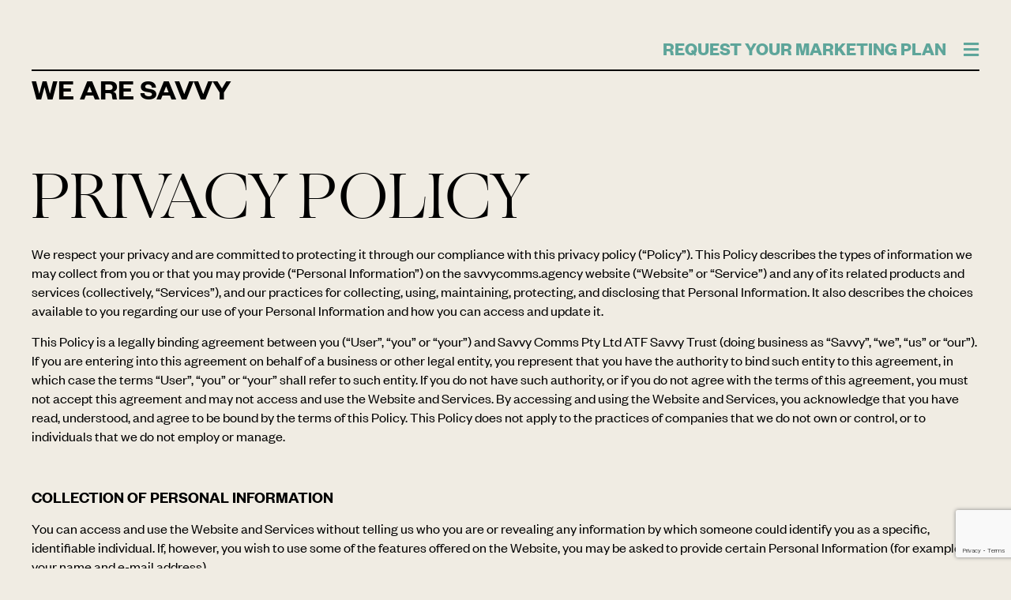

--- FILE ---
content_type: text/html; charset=UTF-8
request_url: https://savvycomms.agency/privacy-policy/
body_size: 114583
content:
<!doctype html>
<html lang="en-AU" prefix="og: https://ogp.me/ns#">
<head>
	<meta charset="UTF-8">
	<meta name="viewport" content="width=device-width, initial-scale=1">
	<link rel="profile" href="https://gmpg.org/xfn/11">
	
<!-- Google Tag Manager by PYS -->
    <script data-cfasync="false" data-pagespeed-no-defer>
	    window.dataLayerPYS = window.dataLayerPYS || [];
	</script>
<!-- End Google Tag Manager by PYS -->
<!-- Search Engine Optimisation by Rank Math - https://rankmath.com/ -->
<title>Privacy Policy | Digital Marketing Agency | Savvy</title>
<meta name="description" content="Privacy is important; we are committed to maintaining procedures that keep your personal information safe."/>
<meta name="robots" content="follow, index, max-snippet:-1, max-video-preview:-1, max-image-preview:large"/>
<link rel="canonical" href="https://savvycomms.agency/privacy-policy/" />
<meta property="og:locale" content="en_US" />
<meta property="og:type" content="article" />
<meta property="og:title" content="Privacy Policy | Digital Marketing Agency | Savvy" />
<meta property="og:description" content="Privacy is important; we are committed to maintaining procedures that keep your personal information safe." />
<meta property="og:url" content="https://savvycomms.agency/privacy-policy/" />
<meta property="og:site_name" content="Savvy Comms" />
<meta property="og:updated_time" content="2023-07-14T06:15:48+00:00" />
<meta property="og:image" content="https://savvycomms.agency/wp-content/uploads/2022/05/SAV-005_wordmark_art-blk.png" />
<meta property="og:image:secure_url" content="https://savvycomms.agency/wp-content/uploads/2022/05/SAV-005_wordmark_art-blk.png" />
<meta property="og:image:width" content="1508" />
<meta property="og:image:height" content="385" />
<meta property="og:image:alt" content="Privacy Policy" />
<meta property="og:image:type" content="image/png" />
<meta property="article:published_time" content="2022-05-26T02:14:44+00:00" />
<meta property="article:modified_time" content="2023-07-14T06:15:48+00:00" />
<meta name="twitter:card" content="summary_large_image" />
<meta name="twitter:title" content="Privacy Policy | Digital Marketing Agency | Savvy" />
<meta name="twitter:description" content="Privacy is important; we are committed to maintaining procedures that keep your personal information safe." />
<meta name="twitter:image" content="https://savvycomms.agency/wp-content/uploads/2022/05/SAV-005_wordmark_art-blk.png" />
<meta name="twitter:label1" content="Time to read" />
<meta name="twitter:data1" content="14 minutes" />
<script type="application/ld+json" class="rank-math-schema">{"@context":"https://schema.org","@graph":[{"@type":["Person","Organization"],"@id":"https://savvycomms.agency/#person","name":"admin","logo":{"@type":"ImageObject","@id":"https://savvycomms.agency/#logo","url":"https://savvycomms.agency/wp-content/uploads/2022/06/Untitled-design-6-1.png","contentUrl":"https://savvycomms.agency/wp-content/uploads/2022/06/Untitled-design-6-1.png","caption":"admin","inLanguage":"en-AU","width":"1920","height":"1080"},"image":{"@type":"ImageObject","@id":"https://savvycomms.agency/#logo","url":"https://savvycomms.agency/wp-content/uploads/2022/06/Untitled-design-6-1.png","contentUrl":"https://savvycomms.agency/wp-content/uploads/2022/06/Untitled-design-6-1.png","caption":"admin","inLanguage":"en-AU","width":"1920","height":"1080"}},{"@type":"WebSite","@id":"https://savvycomms.agency/#website","url":"https://savvycomms.agency","name":"admin","publisher":{"@id":"https://savvycomms.agency/#person"},"inLanguage":"en-AU"},{"@type":"ImageObject","@id":"https://savvycomms.agency/wp-content/uploads/2022/05/SAV-005_wordmark_art-blk.png","url":"https://savvycomms.agency/wp-content/uploads/2022/05/SAV-005_wordmark_art-blk.png","width":"1508","height":"385","inLanguage":"en-AU"},{"@type":"WebPage","@id":"https://savvycomms.agency/privacy-policy/#webpage","url":"https://savvycomms.agency/privacy-policy/","name":"Privacy Policy | Digital Marketing Agency | Savvy","datePublished":"2022-05-26T02:14:44+00:00","dateModified":"2023-07-14T06:15:48+00:00","isPartOf":{"@id":"https://savvycomms.agency/#website"},"primaryImageOfPage":{"@id":"https://savvycomms.agency/wp-content/uploads/2022/05/SAV-005_wordmark_art-blk.png"},"inLanguage":"en-AU"},{"@type":"Person","@id":"https://savvycomms.agency/author/admin_22sjewiw/","name":"admin","url":"https://savvycomms.agency/author/admin_22sjewiw/","image":{"@type":"ImageObject","@id":"https://secure.gravatar.com/avatar/22087893907422b5a2b9da0ffc6c3e52d60383b7a68dab8dbaae6d3f86ff1279?s=96&amp;d=mm&amp;r=g","url":"https://secure.gravatar.com/avatar/22087893907422b5a2b9da0ffc6c3e52d60383b7a68dab8dbaae6d3f86ff1279?s=96&amp;d=mm&amp;r=g","caption":"admin","inLanguage":"en-AU"},"sameAs":["https://savvycomms.agency"]},{"@type":"Article","headline":"Privacy Policy | Digital Marketing Agency | Savvy","datePublished":"2022-05-26T02:14:44+00:00","dateModified":"2023-07-14T06:15:48+00:00","author":{"@id":"https://savvycomms.agency/author/admin_22sjewiw/","name":"admin"},"publisher":{"@id":"https://savvycomms.agency/#person"},"description":"Privacy is important; we are committed to maintaining procedures that keep your personal information safe.","name":"Privacy Policy | Digital Marketing Agency | Savvy","@id":"https://savvycomms.agency/privacy-policy/#richSnippet","isPartOf":{"@id":"https://savvycomms.agency/privacy-policy/#webpage"},"image":{"@id":"https://savvycomms.agency/wp-content/uploads/2022/05/SAV-005_wordmark_art-blk.png"},"inLanguage":"en-AU","mainEntityOfPage":{"@id":"https://savvycomms.agency/privacy-policy/#webpage"}}]}</script>
<!-- /Rank Math WordPress SEO plugin -->

<link rel='dns-prefetch' href='//js.hs-scripts.com' />
<link rel='dns-prefetch' href='//www.googletagmanager.com' />
<link rel="alternate" type="application/rss+xml" title="Savvy Comms &raquo; Feed" href="https://savvycomms.agency/feed/" />
<link rel="alternate" type="application/rss+xml" title="Savvy Comms &raquo; Comments Feed" href="https://savvycomms.agency/comments/feed/" />
<link rel="alternate" type="application/rss+xml" title="Savvy Comms &raquo; Privacy Policy Comments Feed" href="https://savvycomms.agency/privacy-policy/feed/" />
<link rel="alternate" title="oEmbed (JSON)" type="application/json+oembed" href="https://savvycomms.agency/wp-json/oembed/1.0/embed?url=https%3A%2F%2Fsavvycomms.agency%2Fprivacy-policy%2F" />
<link rel="alternate" title="oEmbed (XML)" type="text/xml+oembed" href="https://savvycomms.agency/wp-json/oembed/1.0/embed?url=https%3A%2F%2Fsavvycomms.agency%2Fprivacy-policy%2F&#038;format=xml" />
<style id='wp-img-auto-sizes-contain-inline-css'>
img:is([sizes=auto i],[sizes^="auto," i]){contain-intrinsic-size:3000px 1500px}
/*# sourceURL=wp-img-auto-sizes-contain-inline-css */
</style>
<style id='wp-emoji-styles-inline-css'>

	img.wp-smiley, img.emoji {
		display: inline !important;
		border: none !important;
		box-shadow: none !important;
		height: 1em !important;
		width: 1em !important;
		margin: 0 0.07em !important;
		vertical-align: -0.1em !important;
		background: none !important;
		padding: 0 !important;
	}
/*# sourceURL=wp-emoji-styles-inline-css */
</style>
<link rel='stylesheet' id='hello-elementor-css' href='https://savvycomms.agency/wp-content/themes/hello-elementor/style.min.css?ver=3.3.0' media='all' />
<link rel='stylesheet' id='hello-elementor-theme-style-css' href='https://savvycomms.agency/wp-content/themes/hello-elementor/theme.min.css?ver=3.3.0' media='all' />
<link rel='stylesheet' id='hello-elementor-header-footer-css' href='https://savvycomms.agency/wp-content/themes/hello-elementor/header-footer.min.css?ver=3.3.0' media='all' />
<link rel='stylesheet' id='elementor-frontend-css' href='https://savvycomms.agency/wp-content/plugins/elementor/assets/css/frontend.min.css?ver=3.28.3' media='all' />
<link rel='stylesheet' id='elementor-post-5-css' href='https://savvycomms.agency/wp-content/uploads/elementor/css/post-5.css?ver=1744073051' media='all' />
<link rel='stylesheet' id='widget-divider-css' href='https://savvycomms.agency/wp-content/plugins/elementor/assets/css/widget-divider.min.css?ver=3.28.3' media='all' />
<link rel='stylesheet' id='widget-heading-css' href='https://savvycomms.agency/wp-content/plugins/elementor/assets/css/widget-heading.min.css?ver=3.28.3' media='all' />
<link rel='stylesheet' id='widget-form-css' href='https://savvycomms.agency/wp-content/plugins/elementor-pro/assets/css/widget-form.min.css?ver=3.28.2' media='all' />
<link rel='stylesheet' id='e-popup-css' href='https://savvycomms.agency/wp-content/plugins/elementor-pro/assets/css/conditionals/popup.min.css?ver=3.28.2' media='all' />
<link rel='stylesheet' id='widget-image-css' href='https://savvycomms.agency/wp-content/plugins/elementor/assets/css/widget-image.min.css?ver=3.28.3' media='all' />
<link rel='stylesheet' id='e-animation-fadeIn-css' href='https://savvycomms.agency/wp-content/plugins/elementor/assets/lib/animations/styles/fadeIn.min.css?ver=3.28.3' media='all' />
<link rel='stylesheet' id='elementor-icons-css' href='https://savvycomms.agency/wp-content/plugins/elementor/assets/lib/eicons/css/elementor-icons.min.css?ver=5.36.0' media='all' />
<link rel='stylesheet' id='elementor-post-3-css' href='https://savvycomms.agency/wp-content/uploads/elementor/css/post-3.css?ver=1744145822' media='all' />
<link rel='stylesheet' id='elementor-post-242-css' href='https://savvycomms.agency/wp-content/uploads/elementor/css/post-242.css?ver=1744703640' media='all' />
<link rel='stylesheet' id='elementor-post-246-css' href='https://savvycomms.agency/wp-content/uploads/elementor/css/post-246.css?ver=1744073052' media='all' />
<link rel='stylesheet' id='elementor-post-424-css' href='https://savvycomms.agency/wp-content/uploads/elementor/css/post-424.css?ver=1744073052' media='all' />
<link rel='stylesheet' id='elementor-post-410-css' href='https://savvycomms.agency/wp-content/uploads/elementor/css/post-410.css?ver=1744073052' media='all' />
<link rel='stylesheet' id='elementor-post-402-css' href='https://savvycomms.agency/wp-content/uploads/elementor/css/post-402.css?ver=1744073052' media='all' />
<link rel='stylesheet' id='elementor-post-380-css' href='https://savvycomms.agency/wp-content/uploads/elementor/css/post-380.css?ver=1744073052' media='all' />
<link rel='stylesheet' id='elementor-post-369-css' href='https://savvycomms.agency/wp-content/uploads/elementor/css/post-369.css?ver=1744073052' media='all' />
<link rel='stylesheet' id='elementor-post-320-css' href='https://savvycomms.agency/wp-content/uploads/elementor/css/post-320.css?ver=1744073052' media='all' />
<link rel='stylesheet' id='elementor-post-317-css' href='https://savvycomms.agency/wp-content/uploads/elementor/css/post-317.css?ver=1744073052' media='all' />
<link rel='stylesheet' id='elementor-post-309-css' href='https://savvycomms.agency/wp-content/uploads/elementor/css/post-309.css?ver=1744073052' media='all' />
<link rel='stylesheet' id='elementor-icons-shared-0-css' href='https://savvycomms.agency/wp-content/plugins/elementor/assets/lib/font-awesome/css/fontawesome.min.css?ver=5.15.3' media='all' />
<link rel='stylesheet' id='elementor-icons-fa-solid-css' href='https://savvycomms.agency/wp-content/plugins/elementor/assets/lib/font-awesome/css/solid.min.css?ver=5.15.3' media='all' />
<script src="https://savvycomms.agency/wp-content/plugins/elementor-pro/assets/js/page-transitions.min.js?ver=3.28.2" id="page-transitions-js"></script>

<!-- Google tag (gtag.js) snippet added by Site Kit -->

<!-- Google Analytics snippet added by Site Kit -->
<script src="https://www.googletagmanager.com/gtag/js?id=GT-M397RRD&l=dataLayerPYS" id="google_gtagjs-js" async></script>
<script id="google_gtagjs-js-after">
window.dataLayerPYS = window.dataLayerPYS || [];function gtag(){dataLayerPYS.push(arguments);}
gtag("set","linker",{"domains":["savvycomms.agency"]});
gtag("js", new Date());
gtag("set", "developer_id.dZTNiMT", true);
gtag("config", "GT-M397RRD");
 window._googlesitekit = window._googlesitekit || {}; window._googlesitekit.throttledEvents = []; window._googlesitekit.gtagEvent = (name, data) => { var key = JSON.stringify( { name, data } ); if ( !! window._googlesitekit.throttledEvents[ key ] ) { return; } window._googlesitekit.throttledEvents[ key ] = true; setTimeout( () => { delete window._googlesitekit.throttledEvents[ key ]; }, 5 ); gtag( "event", name, { ...data, event_source: "site-kit" } ); } 
//# sourceURL=google_gtagjs-js-after
</script>

<!-- End Google tag (gtag.js) snippet added by Site Kit -->
<link rel="https://api.w.org/" href="https://savvycomms.agency/wp-json/" /><link rel="alternate" title="JSON" type="application/json" href="https://savvycomms.agency/wp-json/wp/v2/pages/3" /><link rel="EditURI" type="application/rsd+xml" title="RSD" href="https://savvycomms.agency/xmlrpc.php?rsd" />
<meta name="generator" content="WordPress 6.9" />
<link rel='shortlink' href='https://savvycomms.agency/?p=3' />
<meta name="generator" content="Site Kit by Google 1.149.1" />			<!-- DO NOT COPY THIS SNIPPET! Start of Page Analytics Tracking for HubSpot WordPress plugin v11.2.9-->
			<script class="hsq-set-content-id" data-content-id="standard-page">
				var _hsq = _hsq || [];
				_hsq.push(["setContentType", "standard-page"]);
			</script>
			<!-- DO NOT COPY THIS SNIPPET! End of Page Analytics Tracking for HubSpot WordPress plugin -->
			
		<script>
		(function(h,o,t,j,a,r){
			h.hj=h.hj||function(){(h.hj.q=h.hj.q||[]).push(arguments)};
			h._hjSettings={hjid:3557779,hjsv:5};
			a=o.getElementsByTagName('head')[0];
			r=o.createElement('script');r.async=1;
			r.src=t+h._hjSettings.hjid+j+h._hjSettings.hjsv;
			a.appendChild(r);
		})(window,document,'//static.hotjar.com/c/hotjar-','.js?sv=');
		</script>
		<meta name="google-site-verification" content="8e5C_hO4wrf5T2fwtDQxxgmUS7B3NCP-qawZ_n4CShY"><meta name="generator" content="Elementor 3.28.3; features: additional_custom_breakpoints, e_local_google_fonts; settings: css_print_method-external, google_font-enabled, font_display-auto">
<script type='text/javascript' src='https://www.googletagmanager.com/gtag/js?id=UA-146482858-1' id='google_gtagjs-js' async></script>
<script type='text/javascript' id='google_gtagjs-js-after'>
window.dataLayerPYS = window.dataLayerPYS || [];function gtag(){dataLayerPYS.push(arguments);}
gtag('set', 'linker', {"domains":["savvycomms.agency"]} );
gtag("js", new Date());
gtag("set", "developer_id.dZTNiMT", true);
gtag("config", "UA-146482858-1", {"anonymize_ip":true});
</script>
<script type="text/javascript" src="//static.klaviyo.com/onsite/js/klaviyo.js?company_id=VkRSiv" ></script>

			<style>
				.e-con.e-parent:nth-of-type(n+4):not(.e-lazyloaded):not(.e-no-lazyload),
				.e-con.e-parent:nth-of-type(n+4):not(.e-lazyloaded):not(.e-no-lazyload) * {
					background-image: none !important;
				}
				@media screen and (max-height: 1024px) {
					.e-con.e-parent:nth-of-type(n+3):not(.e-lazyloaded):not(.e-no-lazyload),
					.e-con.e-parent:nth-of-type(n+3):not(.e-lazyloaded):not(.e-no-lazyload) * {
						background-image: none !important;
					}
				}
				@media screen and (max-height: 640px) {
					.e-con.e-parent:nth-of-type(n+2):not(.e-lazyloaded):not(.e-no-lazyload),
					.e-con.e-parent:nth-of-type(n+2):not(.e-lazyloaded):not(.e-no-lazyload) * {
						background-image: none !important;
					}
				}
			</style>
			<link rel="icon" href="https://savvycomms.agency/wp-content/uploads/2022/05/favicon-150x150.png" sizes="32x32" />
<link rel="icon" href="https://savvycomms.agency/wp-content/uploads/2022/05/favicon-300x300.png" sizes="192x192" />
<link rel="apple-touch-icon" href="https://savvycomms.agency/wp-content/uploads/2022/05/favicon-300x300.png" />
<meta name="msapplication-TileImage" content="https://savvycomms.agency/wp-content/uploads/2022/05/favicon-300x300.png" />
		<style id="wp-custom-css">
			.elementor-thumbnails-swiper {
    display: none !important;
}

.swiper-pagination-bullet:nth-child(1):before {
    content: "UNCOVER.";
    display: block;
    position: absolute;
    opacity: 1;
}

.swiper-pagination-bullet:nth-child(2):before {
    content: "LEARN.";
    display: block;
    position: absolute;
    opacity: 1;
}

.swiper-pagination-bullet:nth-child(3):before {
    content: "IMPROVE.";
    display: block;
    position: absolute;
    opacity: 1;
}

.swiper-pagination-bullet{
	background: transparent;
}

.elementor-widget-testimonial-carousel .elementor-main-swiper {
    width: 100% !important;
}

span.swiper-pagination-bullet{
		color: #5ea59a;
    opacity: 1;
    text-align: center;
    font-weight: bold;
}

.swiper-pagination-bullet.swiper-pagination-bullet-active{
	    color: #000 !important;
}

.swiper-pagination{
	text-align: left !important;
	display: inline-grid;
   grid-template-columns: 130px 100px 0;
}		</style>
		<style id='global-styles-inline-css'>
:root{--wp--preset--aspect-ratio--square: 1;--wp--preset--aspect-ratio--4-3: 4/3;--wp--preset--aspect-ratio--3-4: 3/4;--wp--preset--aspect-ratio--3-2: 3/2;--wp--preset--aspect-ratio--2-3: 2/3;--wp--preset--aspect-ratio--16-9: 16/9;--wp--preset--aspect-ratio--9-16: 9/16;--wp--preset--color--black: #000000;--wp--preset--color--cyan-bluish-gray: #abb8c3;--wp--preset--color--white: #ffffff;--wp--preset--color--pale-pink: #f78da7;--wp--preset--color--vivid-red: #cf2e2e;--wp--preset--color--luminous-vivid-orange: #ff6900;--wp--preset--color--luminous-vivid-amber: #fcb900;--wp--preset--color--light-green-cyan: #7bdcb5;--wp--preset--color--vivid-green-cyan: #00d084;--wp--preset--color--pale-cyan-blue: #8ed1fc;--wp--preset--color--vivid-cyan-blue: #0693e3;--wp--preset--color--vivid-purple: #9b51e0;--wp--preset--gradient--vivid-cyan-blue-to-vivid-purple: linear-gradient(135deg,rgb(6,147,227) 0%,rgb(155,81,224) 100%);--wp--preset--gradient--light-green-cyan-to-vivid-green-cyan: linear-gradient(135deg,rgb(122,220,180) 0%,rgb(0,208,130) 100%);--wp--preset--gradient--luminous-vivid-amber-to-luminous-vivid-orange: linear-gradient(135deg,rgb(252,185,0) 0%,rgb(255,105,0) 100%);--wp--preset--gradient--luminous-vivid-orange-to-vivid-red: linear-gradient(135deg,rgb(255,105,0) 0%,rgb(207,46,46) 100%);--wp--preset--gradient--very-light-gray-to-cyan-bluish-gray: linear-gradient(135deg,rgb(238,238,238) 0%,rgb(169,184,195) 100%);--wp--preset--gradient--cool-to-warm-spectrum: linear-gradient(135deg,rgb(74,234,220) 0%,rgb(151,120,209) 20%,rgb(207,42,186) 40%,rgb(238,44,130) 60%,rgb(251,105,98) 80%,rgb(254,248,76) 100%);--wp--preset--gradient--blush-light-purple: linear-gradient(135deg,rgb(255,206,236) 0%,rgb(152,150,240) 100%);--wp--preset--gradient--blush-bordeaux: linear-gradient(135deg,rgb(254,205,165) 0%,rgb(254,45,45) 50%,rgb(107,0,62) 100%);--wp--preset--gradient--luminous-dusk: linear-gradient(135deg,rgb(255,203,112) 0%,rgb(199,81,192) 50%,rgb(65,88,208) 100%);--wp--preset--gradient--pale-ocean: linear-gradient(135deg,rgb(255,245,203) 0%,rgb(182,227,212) 50%,rgb(51,167,181) 100%);--wp--preset--gradient--electric-grass: linear-gradient(135deg,rgb(202,248,128) 0%,rgb(113,206,126) 100%);--wp--preset--gradient--midnight: linear-gradient(135deg,rgb(2,3,129) 0%,rgb(40,116,252) 100%);--wp--preset--font-size--small: 13px;--wp--preset--font-size--medium: 20px;--wp--preset--font-size--large: 36px;--wp--preset--font-size--x-large: 42px;--wp--preset--spacing--20: 0.44rem;--wp--preset--spacing--30: 0.67rem;--wp--preset--spacing--40: 1rem;--wp--preset--spacing--50: 1.5rem;--wp--preset--spacing--60: 2.25rem;--wp--preset--spacing--70: 3.38rem;--wp--preset--spacing--80: 5.06rem;--wp--preset--shadow--natural: 6px 6px 9px rgba(0, 0, 0, 0.2);--wp--preset--shadow--deep: 12px 12px 50px rgba(0, 0, 0, 0.4);--wp--preset--shadow--sharp: 6px 6px 0px rgba(0, 0, 0, 0.2);--wp--preset--shadow--outlined: 6px 6px 0px -3px rgb(255, 255, 255), 6px 6px rgb(0, 0, 0);--wp--preset--shadow--crisp: 6px 6px 0px rgb(0, 0, 0);}:root { --wp--style--global--content-size: 800px;--wp--style--global--wide-size: 1200px; }:where(body) { margin: 0; }.wp-site-blocks > .alignleft { float: left; margin-right: 2em; }.wp-site-blocks > .alignright { float: right; margin-left: 2em; }.wp-site-blocks > .aligncenter { justify-content: center; margin-left: auto; margin-right: auto; }:where(.wp-site-blocks) > * { margin-block-start: 24px; margin-block-end: 0; }:where(.wp-site-blocks) > :first-child { margin-block-start: 0; }:where(.wp-site-blocks) > :last-child { margin-block-end: 0; }:root { --wp--style--block-gap: 24px; }:root :where(.is-layout-flow) > :first-child{margin-block-start: 0;}:root :where(.is-layout-flow) > :last-child{margin-block-end: 0;}:root :where(.is-layout-flow) > *{margin-block-start: 24px;margin-block-end: 0;}:root :where(.is-layout-constrained) > :first-child{margin-block-start: 0;}:root :where(.is-layout-constrained) > :last-child{margin-block-end: 0;}:root :where(.is-layout-constrained) > *{margin-block-start: 24px;margin-block-end: 0;}:root :where(.is-layout-flex){gap: 24px;}:root :where(.is-layout-grid){gap: 24px;}.is-layout-flow > .alignleft{float: left;margin-inline-start: 0;margin-inline-end: 2em;}.is-layout-flow > .alignright{float: right;margin-inline-start: 2em;margin-inline-end: 0;}.is-layout-flow > .aligncenter{margin-left: auto !important;margin-right: auto !important;}.is-layout-constrained > .alignleft{float: left;margin-inline-start: 0;margin-inline-end: 2em;}.is-layout-constrained > .alignright{float: right;margin-inline-start: 2em;margin-inline-end: 0;}.is-layout-constrained > .aligncenter{margin-left: auto !important;margin-right: auto !important;}.is-layout-constrained > :where(:not(.alignleft):not(.alignright):not(.alignfull)){max-width: var(--wp--style--global--content-size);margin-left: auto !important;margin-right: auto !important;}.is-layout-constrained > .alignwide{max-width: var(--wp--style--global--wide-size);}body .is-layout-flex{display: flex;}.is-layout-flex{flex-wrap: wrap;align-items: center;}.is-layout-flex > :is(*, div){margin: 0;}body .is-layout-grid{display: grid;}.is-layout-grid > :is(*, div){margin: 0;}body{padding-top: 0px;padding-right: 0px;padding-bottom: 0px;padding-left: 0px;}a:where(:not(.wp-element-button)){text-decoration: underline;}:root :where(.wp-element-button, .wp-block-button__link){background-color: #32373c;border-width: 0;color: #fff;font-family: inherit;font-size: inherit;font-style: inherit;font-weight: inherit;letter-spacing: inherit;line-height: inherit;padding-top: calc(0.667em + 2px);padding-right: calc(1.333em + 2px);padding-bottom: calc(0.667em + 2px);padding-left: calc(1.333em + 2px);text-decoration: none;text-transform: inherit;}.has-black-color{color: var(--wp--preset--color--black) !important;}.has-cyan-bluish-gray-color{color: var(--wp--preset--color--cyan-bluish-gray) !important;}.has-white-color{color: var(--wp--preset--color--white) !important;}.has-pale-pink-color{color: var(--wp--preset--color--pale-pink) !important;}.has-vivid-red-color{color: var(--wp--preset--color--vivid-red) !important;}.has-luminous-vivid-orange-color{color: var(--wp--preset--color--luminous-vivid-orange) !important;}.has-luminous-vivid-amber-color{color: var(--wp--preset--color--luminous-vivid-amber) !important;}.has-light-green-cyan-color{color: var(--wp--preset--color--light-green-cyan) !important;}.has-vivid-green-cyan-color{color: var(--wp--preset--color--vivid-green-cyan) !important;}.has-pale-cyan-blue-color{color: var(--wp--preset--color--pale-cyan-blue) !important;}.has-vivid-cyan-blue-color{color: var(--wp--preset--color--vivid-cyan-blue) !important;}.has-vivid-purple-color{color: var(--wp--preset--color--vivid-purple) !important;}.has-black-background-color{background-color: var(--wp--preset--color--black) !important;}.has-cyan-bluish-gray-background-color{background-color: var(--wp--preset--color--cyan-bluish-gray) !important;}.has-white-background-color{background-color: var(--wp--preset--color--white) !important;}.has-pale-pink-background-color{background-color: var(--wp--preset--color--pale-pink) !important;}.has-vivid-red-background-color{background-color: var(--wp--preset--color--vivid-red) !important;}.has-luminous-vivid-orange-background-color{background-color: var(--wp--preset--color--luminous-vivid-orange) !important;}.has-luminous-vivid-amber-background-color{background-color: var(--wp--preset--color--luminous-vivid-amber) !important;}.has-light-green-cyan-background-color{background-color: var(--wp--preset--color--light-green-cyan) !important;}.has-vivid-green-cyan-background-color{background-color: var(--wp--preset--color--vivid-green-cyan) !important;}.has-pale-cyan-blue-background-color{background-color: var(--wp--preset--color--pale-cyan-blue) !important;}.has-vivid-cyan-blue-background-color{background-color: var(--wp--preset--color--vivid-cyan-blue) !important;}.has-vivid-purple-background-color{background-color: var(--wp--preset--color--vivid-purple) !important;}.has-black-border-color{border-color: var(--wp--preset--color--black) !important;}.has-cyan-bluish-gray-border-color{border-color: var(--wp--preset--color--cyan-bluish-gray) !important;}.has-white-border-color{border-color: var(--wp--preset--color--white) !important;}.has-pale-pink-border-color{border-color: var(--wp--preset--color--pale-pink) !important;}.has-vivid-red-border-color{border-color: var(--wp--preset--color--vivid-red) !important;}.has-luminous-vivid-orange-border-color{border-color: var(--wp--preset--color--luminous-vivid-orange) !important;}.has-luminous-vivid-amber-border-color{border-color: var(--wp--preset--color--luminous-vivid-amber) !important;}.has-light-green-cyan-border-color{border-color: var(--wp--preset--color--light-green-cyan) !important;}.has-vivid-green-cyan-border-color{border-color: var(--wp--preset--color--vivid-green-cyan) !important;}.has-pale-cyan-blue-border-color{border-color: var(--wp--preset--color--pale-cyan-blue) !important;}.has-vivid-cyan-blue-border-color{border-color: var(--wp--preset--color--vivid-cyan-blue) !important;}.has-vivid-purple-border-color{border-color: var(--wp--preset--color--vivid-purple) !important;}.has-vivid-cyan-blue-to-vivid-purple-gradient-background{background: var(--wp--preset--gradient--vivid-cyan-blue-to-vivid-purple) !important;}.has-light-green-cyan-to-vivid-green-cyan-gradient-background{background: var(--wp--preset--gradient--light-green-cyan-to-vivid-green-cyan) !important;}.has-luminous-vivid-amber-to-luminous-vivid-orange-gradient-background{background: var(--wp--preset--gradient--luminous-vivid-amber-to-luminous-vivid-orange) !important;}.has-luminous-vivid-orange-to-vivid-red-gradient-background{background: var(--wp--preset--gradient--luminous-vivid-orange-to-vivid-red) !important;}.has-very-light-gray-to-cyan-bluish-gray-gradient-background{background: var(--wp--preset--gradient--very-light-gray-to-cyan-bluish-gray) !important;}.has-cool-to-warm-spectrum-gradient-background{background: var(--wp--preset--gradient--cool-to-warm-spectrum) !important;}.has-blush-light-purple-gradient-background{background: var(--wp--preset--gradient--blush-light-purple) !important;}.has-blush-bordeaux-gradient-background{background: var(--wp--preset--gradient--blush-bordeaux) !important;}.has-luminous-dusk-gradient-background{background: var(--wp--preset--gradient--luminous-dusk) !important;}.has-pale-ocean-gradient-background{background: var(--wp--preset--gradient--pale-ocean) !important;}.has-electric-grass-gradient-background{background: var(--wp--preset--gradient--electric-grass) !important;}.has-midnight-gradient-background{background: var(--wp--preset--gradient--midnight) !important;}.has-small-font-size{font-size: var(--wp--preset--font-size--small) !important;}.has-medium-font-size{font-size: var(--wp--preset--font-size--medium) !important;}.has-large-font-size{font-size: var(--wp--preset--font-size--large) !important;}.has-x-large-font-size{font-size: var(--wp--preset--font-size--x-large) !important;}
/*# sourceURL=global-styles-inline-css */
</style>
<link rel='stylesheet' id='elementor-post-1923-css' href='https://savvycomms.agency/wp-content/uploads/elementor/css/post-1923.css?ver=1744703908' media='all' />
<link rel='stylesheet' id='e-animation-grow-rotate-css' href='https://savvycomms.agency/wp-content/plugins/elementor/assets/lib/animations/styles/e-animation-grow-rotate.min.css?ver=3.28.3' media='all' />
<link rel='stylesheet' id='widget-nav-menu-css' href='https://savvycomms.agency/wp-content/plugins/elementor-pro/assets/css/widget-nav-menu.min.css?ver=3.28.2' media='all' />
<link rel='stylesheet' id='e-animation-fadeInRight-css' href='https://savvycomms.agency/wp-content/plugins/elementor/assets/lib/animations/styles/fadeInRight.min.css?ver=3.28.3' media='all' />
<link rel='stylesheet' id='elementor-gf-local-montserrat-css' href='https://savvycomms.agency/wp-content/uploads/elementor/google-fonts/css/montserrat.css?ver=1744703573' media='all' />
</head>
<body data-rsssl=1 class="privacy-policy wp-singular page-template page-template-elementor_header_footer page page-id-3 wp-custom-logo wp-embed-responsive wp-theme-hello-elementor theme-default elementor-default elementor-template-full-width elementor-kit-5 elementor-page elementor-page-3">

		<e-page-transition class="e-page-transition--entering" exclude="^https\:\/\/savvycomms\.agency\/wp\-admin\/">
					</e-page-transition>
		
<a class="skip-link screen-reader-text" href="#content">Skip to content</a>

		<div data-elementor-type="header" data-elementor-id="242" class="elementor elementor-242 elementor-location-header" data-elementor-post-type="elementor_library">
					<section class="elementor-section elementor-top-section elementor-element elementor-element-91b2be8 elementor-section-boxed elementor-section-height-default elementor-section-height-default" data-id="91b2be8" data-element_type="section" data-settings="{&quot;background_background&quot;:&quot;classic&quot;}">
						<div class="elementor-container elementor-column-gap-default">
					<div class="elementor-column elementor-col-100 elementor-top-column elementor-element elementor-element-18554e0" data-id="18554e0" data-element_type="column">
			<div class="elementor-widget-wrap elementor-element-populated">
						<div class="elementor-element elementor-element-8634dc4 elementor-align-right elementor-mobile-align-center elementor-widget__width-auto elementor-widget-mobile__width-inherit elementor-widget elementor-widget-button" data-id="8634dc4" data-element_type="widget" data-widget_type="button.default">
				<div class="elementor-widget-container">
									<div class="elementor-button-wrapper">
					<a class="elementor-button elementor-button-link elementor-size-sm" href="https://savvycomms.agency/request-your-digital-marketing-plan/">
						<span class="elementor-button-content-wrapper">
									<span class="elementor-button-text">Request your marketing plan</span>
					</span>
					</a>
				</div>
								</div>
				</div>
				<div class="elementor-element elementor-element-3ab3921 elementor-widget__width-auto elementor-view-default elementor-widget elementor-widget-icon" data-id="3ab3921" data-element_type="widget" data-widget_type="icon.default">
				<div class="elementor-widget-container">
							<div class="elementor-icon-wrapper">
			<a class="elementor-icon" href="#elementor-action%3Aaction%3Dpopup%3Aopen%26settings%3DeyJpZCI6IjE5MjMiLCJ0b2dnbGUiOmZhbHNlfQ%3D%3D">
			<i aria-hidden="true" class="fas fa-bars"></i>			</a>
		</div>
						</div>
				</div>
					</div>
		</div>
					</div>
		</section>
				<section class="elementor-section elementor-top-section elementor-element elementor-element-bdcdd7b elementor-section-boxed elementor-section-height-default elementor-section-height-default" data-id="bdcdd7b" data-element_type="section" data-settings="{&quot;background_background&quot;:&quot;classic&quot;}">
						<div class="elementor-container elementor-column-gap-default">
					<div class="elementor-column elementor-col-100 elementor-top-column elementor-element elementor-element-f5151fe" data-id="f5151fe" data-element_type="column">
			<div class="elementor-widget-wrap elementor-element-populated">
						<div class="elementor-element elementor-element-bb0ec45 elementor-widget-divider--view-line elementor-widget elementor-widget-divider" data-id="bb0ec45" data-element_type="widget" data-widget_type="divider.default">
				<div class="elementor-widget-container">
							<div class="elementor-divider">
			<span class="elementor-divider-separator">
						</span>
		</div>
						</div>
				</div>
				<div class="elementor-element elementor-element-1b70799 elementor-align-left elementor-widget elementor-widget-button" data-id="1b70799" data-element_type="widget" data-widget_type="button.default">
				<div class="elementor-widget-container">
									<div class="elementor-button-wrapper">
					<a class="elementor-button elementor-button-link elementor-size-sm" href="https://savvycomms.agency">
						<span class="elementor-button-content-wrapper">
									<span class="elementor-button-text">We Are Savvy</span>
					</span>
					</a>
				</div>
								</div>
				</div>
					</div>
		</div>
					</div>
		</section>
				</div>
				<div data-elementor-type="wp-page" data-elementor-id="3" class="elementor elementor-3" data-elementor-post-type="page">
						<section class="elementor-section elementor-top-section elementor-element elementor-element-e8c1dd4 elementor-section-boxed elementor-section-height-default elementor-section-height-default" data-id="e8c1dd4" data-element_type="section">
						<div class="elementor-container elementor-column-gap-default">
					<div class="elementor-column elementor-col-100 elementor-top-column elementor-element elementor-element-3664832f" data-id="3664832f" data-element_type="column">
			<div class="elementor-widget-wrap elementor-element-populated">
						<div class="elementor-element elementor-element-9cff6c6 elementor-widget elementor-widget-heading" data-id="9cff6c6" data-element_type="widget" data-widget_type="heading.default">
				<div class="elementor-widget-container">
					<h2 class="elementor-heading-title elementor-size-default">Privacy Policy</h2>				</div>
				</div>
				<div class="elementor-element elementor-element-a78020e elementor-widget elementor-widget-text-editor" data-id="a78020e" data-element_type="widget" data-widget_type="text-editor.default">
				<div class="elementor-widget-container">
									<p>We respect your privacy and are committed to protecting it through our compliance with this privacy policy (“Policy”). This Policy describes the types of information we may collect from you or that you may provide (“Personal Information”) on the savvycomms.agency website (“Website” or “Service”) and any of its related products and services (collectively, “Services”), and our practices for collecting, using, maintaining, protecting, and disclosing that Personal Information. It also describes the choices available to you regarding our use of your Personal Information and how you can access and update it.</p><p>This Policy is a legally binding agreement between you (“User”, “you” or “your”) and Savvy Comms Pty Ltd ATF Savvy Trust (doing business as “Savvy”, “we”, “us” or “our”). If you are entering into this agreement on behalf of a business or other legal entity, you represent that you have the authority to bind such entity to this agreement, in which case the terms “User”, “you” or “your” shall refer to such entity. If you do not have such authority, or if you do not agree with the terms of this agreement, you must not accept this agreement and may not access and use the Website and Services. By accessing and using the Website and Services, you acknowledge that you have read, understood, and agree to be bound by the terms of this Policy. This Policy does not apply to the practices of companies that we do not own or control, or to individuals that we do not employ or manage.</p><p> </p><h6>Collection of personal information</h6><p>You can access and use the Website and Services without telling us who you are or revealing any information by which someone could identify you as a specific, identifiable individual. If, however, you wish to use some of the features offered on the Website, you may be asked to provide certain Personal Information (for example, your name and e-mail address).</p><p>We receive and store any information you knowingly provide to us when you create an account, or fill any forms on the Website. When required, this information may include the following:</p><p>&#8211; Account details (such as user name, unique user ID, password, etc)<br />&#8211; Contact information (such as email address, phone number, etc)<br />&#8211; Basic personal information (such as name, country of residence, etc)<br />&#8211; Payment information (such as credit card details, bank details, etc)<br />&#8211; Any other materials you willingly submit to us (such as articles, images, feedback, etc)</p><p>Some of the information we collect is directly from you via the Website and Services. However, we may also collect Personal Information about you from other sources such as public databases, social media platforms, third-party data providers, and our joint marketing partners. Personal Information we collect from other sources may include demographic information, such as age and gender, device information, such as IP addresses, location, such as city and state, and online behavioral data, such as information about your use of social media websites, page view information and search results and links.</p><p>You can choose not to provide us with your Personal Information, but then you may not be able to take advantage of some of the features on the Website. Users who are uncertain about what information is mandatory are welcome to contact us.</p><p> </p><h6>Privacy of children</h6><p>We do not knowingly collect any Personal Information from children under the age of 18. If you are under the age of 18, please do not submit any Personal Information through the Website and Services. If you have reason to believe that a child under the age of 18 has provided Personal Information to us through the Website and Services, please contact us to request that we delete that child’s Personal Information from our Services.</p><p>We encourage parents and legal guardians to monitor their children’s Internet usage and to help enforce this Policy by instructing their children never to provide Personal Information through the Website and Services without their permission. We also ask that all parents and legal guardians overseeing the care of children take the necessary precautions to ensure that their children are instructed to never give out Personal Information when online without their permission.</p><p>Use and processing of collected information</p><p>We act as a data controller and a data processor when handling Personal Information, unless we have entered into a data processing agreement with you in which case you would be the data controller and we would be the data processor.</p><p>Our role may also differ depending on the specific situation involving Personal Information. We act in the capacity of a data controller when we ask you to submit your Personal Information that is necessary to ensure your access and use of the Website and Services. In such instances, we are a data controller because we determine the purposes and means of the processing of Personal Information.</p><p>We act in the capacity of a data processor in situations when you submit Personal Information through the Website and Services. We do not own, control, or make decisions about the submitted Personal Information, and such Personal Information is processed only in accordance with your instructions. In such instances, the User providing Personal Information acts as a data controller.</p><p>In order to make the Website and Services available to you, or to meet a legal obligation, we may need to collect and use certain Personal Information. If you do not provide the information that we request, we may not be able to provide you with the requested products or services. Any of the information we collect from you may be used for the following purposes:</p><p>&#8211; Deliver products or services<br />&#8211; Improve products and services<br />&#8211; Send administrative information<br />&#8211; Send marketing and promotional communications<br />&#8211; Send product and service updates<br />&#8211; Post customer testimonials<br />&#8211; Deliver targeted advertising<br />&#8211; Run and operate the Website and Services</p><p>Processing your Personal Information depends on how you interact with the Website and Services, where you are located in the world and if one of the following applies: (i) you have given your consent for one or more specific purposes; (ii) provision of information is necessary for the performance of an agreement with you and/or for any pre-contractual obligations thereof; (iii) processing is necessary for compliance with a legal obligation to which you are subject; (iv) processing is related to a task that is carried out in the public interest or in the exercise of official authority vested in us; (v) processing is necessary for the purposes of the legitimate interests pursued by us or by a third party.</p><p>Note that under some legislations we may be allowed to process information until you object to such processing by opting out, without having to rely on consent or any other of the legal bases. In any case, we will be happy to clarify the specific legal basis that applies to the processing, and in particular whether the provision of Personal Information is a statutory or contractual requirement, or a requirement necessary to enter into a contract.</p><p> </p><h6>Disclosure of information</h6><p>Depending on the requested Services or as necessary to complete any transaction or provide any Service you have requested, we may share your information with our affiliates, contracted companies, and service providers (collectively, “Service Providers”) we rely upon to assist in the operation of the Website and Services available to you and whose privacy policies are consistent with ours or who agree to abide by our policies with respect to Personal Information. We will not share any information with unaffiliated third parties.</p><p>Service Providers are not authorized to use or disclose your information except as necessary to perform services on our behalf or comply with legal requirements. Service Providers are given the information they need only in order to perform their designated functions, and we do not authorize them to use or disclose any of the provided information for their own marketing or other purposes. We will share and disclose your information only with the following categories of Service Providers:</p><p>&#8211; Advertising networks<br />&#8211; Social networks</p><p>We may also disclose any Personal Information we collect, use or receive if required or permitted by law, such as to comply with a subpoena or similar legal process, and when we believe in good faith that disclosure is necessary to protect our rights, protect your safety or the safety of others, investigate fraud, or respond to a government request.</p><p>In the event we go through a business transition, such as a merger or acquisition by another company, or sale of all or a portion of its assets, your user account, and your Personal Information will likely be among the assets transferred.</p><p> </p><h6>Retention of information</h6><p>We will retain and use your Personal Information for the period necessary to comply with our legal obligations, to enforce our agreements, resolve disputes, and unless a longer retention period is required or permitted by law.</p><p>We may use any aggregated data derived from or incorporating your Personal Information after you update or delete it, but not in a manner that would identify you personally. Once the retention period expires, Personal Information shall be deleted. Therefore, the right to access, the right to erasure, the right to rectification, and the right to data portability cannot be enforced after the expiration of the retention period.</p><p> </p><h6>Cookies</h6><p>Our Website and Services use “cookies” to help personalize your online experience. A cookie is a text file that is placed on your hard disk by a web page server. Cookies cannot be used to run programs or deliver viruses to your computer. Cookies are uniquely assigned to you, and can only be read by a web server in the domain that issued the cookie to you. You may learn more about cookies and how they work in this guide.</p><p>We may use cookies to collect, store, and track information for security and personalization, and for statistical purposes. Please note that you have the ability to accept or decline cookies. Most web browsers automatically accept cookies by default, but you can modify your browser settings to decline cookies if you prefer.</p><p> </p><h6>Data analytics</h6><p>Our Website and Services may use third-party analytics tools that use cookies, web beacons, or other similar information-gathering technologies to collect standard internet activity and usage information. The information gathered is used to compile statistical reports on User activity such as how often Users visit our Website and Services, what pages they visit and for how long, etc. We use the information obtained from these analytics tools to monitor the performance and improve our Website and Services. We do not use third-party analytics tools to track or to collect any personally identifiable information of our Users and we will not associate any information gathered from the statistical reports with any individual User.</p><p> </p><h6>Do Not Track signals</h6><p>Some browsers incorporate a Do Not Track feature that signals to websites you visit that you do not want to have your online activity tracked. Tracking is not the same as using or collecting information in connection with a website. For these purposes, tracking refers to collecting personally identifiable information from consumers who use or visit a website or online service as they move across different websites over time. How browsers communicate the Do Not Track signal is not yet uniform. As a result, the Website and Services are not yet set up to interpret or respond to Do Not Track signals communicated by your browser. Even so, as described in more detail throughout this Policy, we limit our use and collection of your Personal Information.</p><p> </p><h6>Advertisements</h6><p>We may permit certain third-party companies to help us tailor advertising that we think may be of interest to Users and to collect and use other data about User activities on the Website. These companies may deliver ads that might place cookies and otherwise track User behaviour.</p><p> </p><h6>Social media features</h6><p>Our Website and Services may include social media features, such as the Facebook and Twitter buttons, Share This buttons, etc (collectively, “Social Media Features”). These Social Media Features may collect your IP address, what page you are visiting on our Website and Services, and may set a cookie to enable Social Media Features to function properly. Social Media Features are hosted either by their respective providers or directly on our Website and Services. Your interactions with these Social Media Features are governed by the privacy policy of their respective providers.</p><p> </p><h6>Email marketing</h6><p>We offer electronic newsletters to which you may voluntarily subscribe at any time. We are committed to keeping your e-mail address confidential and will not disclose your email address to any third parties except as allowed in the information use and processing section or for the purposes of utilizing a third-party provider to send such emails. We will maintain the information sent via e-mail in accordance with applicable laws and regulations.</p><p>In compliance with the CAN-SPAM Act, all e-mails sent from us will clearly state who the e-mail is from and provide clear information on how to contact the sender. You may choose to stop receiving our newsletter or marketing emails by following the unsubscribe instructions included in these emails or by contacting us. However, you will continue to receive essential transactional emails.</p><p> </p><h6>Links to other resources</h6><p>The Website and Services contain links to other resources that are not owned or controlled by us. Please be aware that we are not responsible for the privacy practices of such other resources or third parties. We encourage you to be aware when you leave the Website and Services and to read the privacy statements of each and every resource that may collect Personal Information.</p><p> </p><h6>Information security</h6><p>We secure information you provide on computer servers in a controlled, secure environment, protected from unauthorized access, use, or disclosure. We maintain reasonable administrative, technical, and physical safeguards in an effort to protect against unauthorized access, use, modification, and disclosure of Personal Information in our control and custody. However, no data transmission over the Internet or wireless network can be guaranteed.</p><p>Therefore, while we strive to protect your Personal Information, you acknowledge that (i) there are security and privacy limitations of the Internet which are beyond our control; (ii) the security, integrity, and privacy of any and all information and data exchanged between you and the Website and Services cannot be guaranteed; and (iii) any such information and data may be viewed or tampered with in transit by a third party, despite best efforts.</p><p>As the security of Personal Information depends in part on the security of the device you use to communicate with us and the security you use to protect your credentials, please take appropriate measures to protect this information.</p><p> </p><h6>Data breach</h6><p>In the event we become aware that the security of the Website and Services has been compromised or Users’ Personal Information has been disclosed to unrelated third parties as a result of external activity, including, but not limited to, security attacks or fraud, we reserve the right to take reasonably appropriate measures, including, but not limited to, investigation and reporting, as well as notification to and cooperation with law enforcement authorities. In the event of a data breach, we will make reasonable efforts to notify affected individuals if we believe that there is a reasonable risk of harm to the User as a result of the breach or if notice is otherwise required by law. When we do, we will post a notice on the Website, send you an email.</p><p> </p><h6>Changes and amendments</h6><p>We reserve the right to modify this Policy or its terms related to the Website and Services at any time at our discretion. When we do, we will revise the updated date at the bottom of this page. We may also provide notice to you in other ways at our discretion, such as through the contact information you have provided.</p><p>An updated version of this Policy will be effective immediately upon the posting of the revised Policy unless otherwise specified. Your continued use of the Website and Services after the effective date of the revised Policy (or such other act specified at that time) will constitute your consent to those changes. However, we will not, without your consent, use your Personal Information in a manner materially different than what was stated at the time your Personal Information was collected.</p><p> </p><h6>Acceptance of this policy</h6><p>You acknowledge that you have read this Policy and agree to all its terms and conditions. By accessing and using the Website and Services and submitting your information you agree to be bound by this Policy. If you do not agree to abide by the terms of this Policy, you are not authorized to access or use the Website and Services.</p><p> </p><h6>Contacting us</h6><p>If you have any questions regarding the information we may hold about you or if you wish to exercise your rights, you may use the following data subject request form to submit your request:</p><p><a href="https://app.websitepolicies.com/dsar/view/53qqgphx" target="_blank" rel="noopener">https://app.websitepolicies.com/dsar/view/53qqgphx</a></p><p>If you have any other questions, concerns, or complaints regarding this Policy, we encourage you to contact us using the details below:</p><p><a href="mailto:hello@savvycomms.agency">hello@savvycomms.agency</a></p><p>We will attempt to resolve complaints and disputes and make every reasonable effort to honour your wish to exercise your rights as quickly as possible and in any event, within the timescales provided by applicable data protection laws.</p><p>This document was last updated on June 8, 2022</p>								</div>
				</div>
					</div>
		</div>
					</div>
		</section>
				</div>
				<div data-elementor-type="footer" data-elementor-id="246" class="elementor elementor-246 elementor-location-footer" data-elementor-post-type="elementor_library">
					<section class="elementor-section elementor-top-section elementor-element elementor-element-a431c0f elementor-section-boxed elementor-section-height-default elementor-section-height-default" data-id="a431c0f" data-element_type="section" data-settings="{&quot;background_background&quot;:&quot;classic&quot;}">
						<div class="elementor-container elementor-column-gap-default">
					<div class="elementor-column elementor-col-33 elementor-top-column elementor-element elementor-element-47347fb" data-id="47347fb" data-element_type="column">
			<div class="elementor-widget-wrap elementor-element-populated">
						<div class="elementor-element elementor-element-10ee41e elementor-mobile-align-center elementor-widget elementor-widget-button" data-id="10ee41e" data-element_type="widget" data-widget_type="button.default">
				<div class="elementor-widget-container">
									<div class="elementor-button-wrapper">
					<a class="elementor-button elementor-button-link elementor-size-sm" href="https://www.instagram.com/savvycomms/">
						<span class="elementor-button-content-wrapper">
									<span class="elementor-button-text">Instagram</span>
					</span>
					</a>
				</div>
								</div>
				</div>
					</div>
		</div>
				<div class="elementor-column elementor-col-33 elementor-top-column elementor-element elementor-element-ebd5bb7" data-id="ebd5bb7" data-element_type="column">
			<div class="elementor-widget-wrap elementor-element-populated">
						<div class="elementor-element elementor-element-35c11f9 elementor-align-center elementor-widget elementor-widget-button" data-id="35c11f9" data-element_type="widget" data-widget_type="button.default">
				<div class="elementor-widget-container">
									<div class="elementor-button-wrapper">
					<a class="elementor-button elementor-button-link elementor-size-sm" href="https://www.facebook.com/savvycomms">
						<span class="elementor-button-content-wrapper">
									<span class="elementor-button-text">Facebook</span>
					</span>
					</a>
				</div>
								</div>
				</div>
					</div>
		</div>
				<div class="elementor-column elementor-col-33 elementor-top-column elementor-element elementor-element-bcb5a6c" data-id="bcb5a6c" data-element_type="column">
			<div class="elementor-widget-wrap elementor-element-populated">
						<div class="elementor-element elementor-element-7e050fe elementor-align-right elementor-mobile-align-center elementor-widget elementor-widget-button" data-id="7e050fe" data-element_type="widget" data-widget_type="button.default">
				<div class="elementor-widget-container">
									<div class="elementor-button-wrapper">
					<a class="elementor-button elementor-button-link elementor-size-sm" href="https://www.linkedin.com/in/tashstoodley/">
						<span class="elementor-button-content-wrapper">
									<span class="elementor-button-text">Linkedin</span>
					</span>
					</a>
				</div>
								</div>
				</div>
					</div>
		</div>
					</div>
		</section>
				<section class="elementor-section elementor-top-section elementor-element elementor-element-5fbdd84 elementor-section-boxed elementor-section-height-default elementor-section-height-default" data-id="5fbdd84" data-element_type="section" data-settings="{&quot;background_background&quot;:&quot;classic&quot;}">
						<div class="elementor-container elementor-column-gap-default">
					<div class="elementor-column elementor-col-100 elementor-top-column elementor-element elementor-element-d3ecd71" data-id="d3ecd71" data-element_type="column">
			<div class="elementor-widget-wrap elementor-element-populated">
						<div class="elementor-element elementor-element-b1d3ca7 elementor-widget-divider--view-line elementor-widget elementor-widget-divider" data-id="b1d3ca7" data-element_type="widget" data-widget_type="divider.default">
				<div class="elementor-widget-container">
							<div class="elementor-divider">
			<span class="elementor-divider-separator">
						</span>
		</div>
						</div>
				</div>
				<section class="elementor-section elementor-inner-section elementor-element elementor-element-f089cf2 elementor-section-full_width elementor-section-height-default elementor-section-height-default" data-id="f089cf2" data-element_type="section">
						<div class="elementor-container elementor-column-gap-default">
					<div class="elementor-column elementor-col-50 elementor-inner-column elementor-element elementor-element-9bd20fb" data-id="9bd20fb" data-element_type="column">
			<div class="elementor-widget-wrap elementor-element-populated">
						<div class="elementor-element elementor-element-f4d87b3 elementor-widget elementor-widget-heading" data-id="f4d87b3" data-element_type="widget" data-widget_type="heading.default">
				<div class="elementor-widget-container">
					<h2 class="elementor-heading-title elementor-size-default">Get more savvy</h2>				</div>
				</div>
				<div class="elementor-element elementor-element-2afde48 elementor-widget elementor-widget-text-editor" data-id="2afde48" data-element_type="widget" data-widget_type="text-editor.default">
				<div class="elementor-widget-container">
									<p>Sign up for liquid ideas, and decant digital news direct to your inbox. Negroni in hand, of course.</p>								</div>
				</div>
				<div class="elementor-element elementor-element-9bee8e8 elementor-widget elementor-widget-button" data-id="9bee8e8" data-element_type="widget" data-widget_type="button.default">
				<div class="elementor-widget-container">
									<div class="elementor-button-wrapper">
					<a class="elementor-button elementor-button-link elementor-size-sm" href="https://savvycomms.agency/privacy-policy/">
						<span class="elementor-button-content-wrapper">
									<span class="elementor-button-text">Privacy Policy</span>
					</span>
					</a>
				</div>
								</div>
				</div>
					</div>
		</div>
				<div class="elementor-column elementor-col-50 elementor-inner-column elementor-element elementor-element-2224112" data-id="2224112" data-element_type="column">
			<div class="elementor-widget-wrap elementor-element-populated">
						<div class="elementor-element elementor-element-0c4a547 elementor-button-align-stretch elementor-widget elementor-widget-form" data-id="0c4a547" data-element_type="widget" data-settings="{&quot;step_next_label&quot;:&quot;Next&quot;,&quot;step_previous_label&quot;:&quot;Previous&quot;,&quot;button_width&quot;:&quot;100&quot;,&quot;step_type&quot;:&quot;number_text&quot;,&quot;step_icon_shape&quot;:&quot;circle&quot;}" data-widget_type="form.default">
				<div class="elementor-widget-container">
							<form class="elementor-form" method="post" name="New Form">
			<input type="hidden" name="post_id" value="246"/>
			<input type="hidden" name="form_id" value="0c4a547"/>
			<input type="hidden" name="referer_title" value="Privacy Policy | Digital Marketing Agency | Savvy" />

							<input type="hidden" name="queried_id" value="3"/>
			
			<div class="elementor-form-fields-wrapper elementor-labels-">
								<div class="elementor-field-type-text elementor-field-group elementor-column elementor-field-group-name elementor-col-50">
												<label for="form-field-name" class="elementor-field-label elementor-screen-only">
								First Name							</label>
														<input size="1" type="text" name="form_fields[name]" id="form-field-name" class="elementor-field elementor-size-sm  elementor-field-textual" placeholder="First Name">
											</div>
								<div class="elementor-field-type-text elementor-field-group elementor-column elementor-field-group-field_434fecc elementor-col-50">
												<label for="form-field-field_434fecc" class="elementor-field-label elementor-screen-only">
								Last Name							</label>
														<input size="1" type="text" name="form_fields[field_434fecc]" id="form-field-field_434fecc" class="elementor-field elementor-size-sm  elementor-field-textual" placeholder="Last Name">
											</div>
								<div class="elementor-field-type-text elementor-field-group elementor-column elementor-field-group-field_e9d218e elementor-col-50">
												<label for="form-field-field_e9d218e" class="elementor-field-label elementor-screen-only">
								Business Name							</label>
														<input size="1" type="text" name="form_fields[field_e9d218e]" id="form-field-field_e9d218e" class="elementor-field elementor-size-sm  elementor-field-textual" placeholder="Business Name">
											</div>
								<div class="elementor-field-type-email elementor-field-group elementor-column elementor-field-group-email elementor-col-50 elementor-field-required">
												<label for="form-field-email" class="elementor-field-label elementor-screen-only">
								Email							</label>
														<input size="1" type="email" name="form_fields[email]" id="form-field-email" class="elementor-field elementor-size-sm  elementor-field-textual" placeholder="Email" required="required">
											</div>
								<div class="elementor-field-type-recaptcha_v3 elementor-field-group elementor-column elementor-field-group-field_8ebad3c elementor-col-100 recaptcha_v3-bottomright">
					<div class="elementor-field" id="form-field-field_8ebad3c"><div class="elementor-g-recaptcha" data-sitekey="6LcoSVIgAAAAADL-MVDbSeGGpPP1gLvzpPDijhZH" data-type="v3" data-action="Form" data-badge="bottomright" data-size="invisible"></div></div>				</div>
								<div class="elementor-field-group elementor-column elementor-field-type-submit elementor-col-100 e-form__buttons">
					<button class="elementor-button elementor-size-sm" type="submit">
						<span class="elementor-button-content-wrapper">
																						<span class="elementor-button-text">Subscribe</span>
													</span>
					</button>
				</div>
			</div>
		</form>
						</div>
				</div>
					</div>
		</div>
					</div>
		</section>
					</div>
		</div>
					</div>
		</section>
				</div>
		
<script type="speculationrules">
{"prefetch":[{"source":"document","where":{"and":[{"href_matches":"/*"},{"not":{"href_matches":["/wp-*.php","/wp-admin/*","/wp-content/uploads/*","/wp-content/*","/wp-content/plugins/*","/wp-content/themes/hello-elementor/*","/*\\?(.+)"]}},{"not":{"selector_matches":"a[rel~=\"nofollow\"]"}},{"not":{"selector_matches":".no-prefetch, .no-prefetch a"}}]},"eagerness":"conservative"}]}
</script>
		<div data-elementor-type="popup" data-elementor-id="1923" class="elementor elementor-1923 elementor-location-popup" data-elementor-settings="{&quot;entrance_animation&quot;:&quot;fadeInRight&quot;,&quot;exit_animation&quot;:&quot;fadeInRight&quot;,&quot;entrance_animation_duration&quot;:{&quot;unit&quot;:&quot;px&quot;,&quot;size&quot;:1.1999999999999999555910790149937383830547332763671875,&quot;sizes&quot;:[]},&quot;a11y_navigation&quot;:&quot;yes&quot;,&quot;timing&quot;:[]}" data-elementor-post-type="elementor_library">
					<section class="elementor-section elementor-top-section elementor-element elementor-element-55ea9d53 elementor-section-full_width elementor-section-height-min-height elementor-section-items-stretch elementor-section-height-default" data-id="55ea9d53" data-element_type="section" data-settings="{&quot;background_background&quot;:&quot;classic&quot;}">
						<div class="elementor-container elementor-column-gap-no">
					<div class="elementor-column elementor-col-100 elementor-top-column elementor-element elementor-element-3c50857" data-id="3c50857" data-element_type="column">
			<div class="elementor-widget-wrap elementor-element-populated">
						<div class="elementor-element elementor-element-3f7800df elementor-absolute elementor-view-default elementor-widget elementor-widget-icon" data-id="3f7800df" data-element_type="widget" data-settings="{&quot;_position&quot;:&quot;absolute&quot;}" data-widget_type="icon.default">
				<div class="elementor-widget-container">
							<div class="elementor-icon-wrapper">
			<a class="elementor-icon elementor-animation-grow-rotate" href="#elementor-action%3Aaction%3Dpopup%3Aclose%26settings%3DeyJkb19ub3Rfc2hvd19hZ2FpbiI6IiJ9">
			<i aria-hidden="true" class="fas fa-times"></i>			</a>
		</div>
						</div>
				</div>
				<div class="elementor-element elementor-element-58301090 elementor-nav-menu--dropdown-none elementor-widget elementor-widget-nav-menu" data-id="58301090" data-element_type="widget" data-settings="{&quot;layout&quot;:&quot;vertical&quot;,&quot;submenu_icon&quot;:{&quot;value&quot;:&quot;&lt;i class=\&quot;fas fa-caret-down\&quot;&gt;&lt;\/i&gt;&quot;,&quot;library&quot;:&quot;fa-solid&quot;}}" data-widget_type="nav-menu.default">
				<div class="elementor-widget-container">
								<nav aria-label="Menu" class="elementor-nav-menu--main elementor-nav-menu__container elementor-nav-menu--layout-vertical e--pointer-text e--animation-float">
				<ul id="menu-1-58301090" class="elementor-nav-menu sm-vertical"><li class="menu-item menu-item-type-post_type menu-item-object-page menu-item-1926"><a href="https://savvycomms.agency/contact-us/" class="elementor-item">Contact Us</a></li>
</ul>			</nav>
						<nav class="elementor-nav-menu--dropdown elementor-nav-menu__container" aria-hidden="true">
				<ul id="menu-2-58301090" class="elementor-nav-menu sm-vertical"><li class="menu-item menu-item-type-post_type menu-item-object-page menu-item-1926"><a href="https://savvycomms.agency/contact-us/" class="elementor-item" tabindex="-1">Contact Us</a></li>
</ul>			</nav>
						</div>
				</div>
					</div>
		</div>
					</div>
		</section>
				</div>
				<div data-elementor-type="popup" data-elementor-id="424" class="elementor elementor-424 elementor-location-popup" data-elementor-settings="{&quot;open_selector&quot;:&quot;a[href=\&quot;#torbreck\&quot;]&quot;,&quot;a11y_navigation&quot;:&quot;yes&quot;,&quot;triggers&quot;:[],&quot;timing&quot;:[]}" data-elementor-post-type="elementor_library">
					<section class="elementor-section elementor-top-section elementor-element elementor-element-78c77f7 elementor-section-boxed elementor-section-height-default elementor-section-height-default" data-id="78c77f7" data-element_type="section">
						<div class="elementor-container elementor-column-gap-default">
					<div class="elementor-column elementor-col-50 elementor-top-column elementor-element elementor-element-44b8d8d" data-id="44b8d8d" data-element_type="column">
			<div class="elementor-widget-wrap elementor-element-populated">
						<div class="elementor-element elementor-element-5d7d08c elementor-widget elementor-widget-heading" data-id="5d7d08c" data-element_type="widget" data-widget_type="heading.default">
				<div class="elementor-widget-container">
					<h2 class="elementor-heading-title elementor-size-default">Torbreck Vintners</h2>				</div>
				</div>
				<div class="elementor-element elementor-element-e07d37f elementor-widget elementor-widget-text-editor" data-id="e07d37f" data-element_type="widget" data-widget_type="text-editor.default">
				<div class="elementor-widget-container">
									<p>Winery &amp; Cellar Door</p>								</div>
				</div>
				<div class="elementor-element elementor-element-014f3f7 elementor-widget elementor-widget-text-editor" data-id="014f3f7" data-element_type="widget" data-widget_type="text-editor.default">
				<div class="elementor-widget-container">
									<p><strong>Abandoned Cart Recovery:</strong><br>47%</p>
<p><strong>Ad Impressions:</strong> <br>1,636,000+</p>
<p><strong>Ad Reach:</strong> <br>621,000+</p>								</div>
				</div>
					</div>
		</div>
				<div class="elementor-column elementor-col-50 elementor-top-column elementor-element elementor-element-b83d6eb" data-id="b83d6eb" data-element_type="column">
			<div class="elementor-widget-wrap elementor-element-populated">
						<div class="elementor-element elementor-element-65167fb elementor-view-default elementor-widget elementor-widget-icon" data-id="65167fb" data-element_type="widget" data-widget_type="icon.default">
				<div class="elementor-widget-container">
							<div class="elementor-icon-wrapper">
			<div class="elementor-icon">
			<i aria-hidden="true" class="fas fa-chevron-up"></i>			</div>
		</div>
						</div>
				</div>
				<div class="elementor-element elementor-element-02ccb5b elementor-widget elementor-widget-heading" data-id="02ccb5b" data-element_type="widget" data-widget_type="heading.default">
				<div class="elementor-widget-container">
					<h2 class="elementor-heading-title elementor-size-default">Roas of 2.67</h2>				</div>
				</div>
				<div class="elementor-element elementor-element-fe062d3 elementor-widget elementor-widget-text-editor" data-id="fe062d3" data-element_type="widget" data-widget_type="text-editor.default">
				<div class="elementor-widget-container">
									<p>December &#8211; August</p>								</div>
				</div>
					</div>
		</div>
					</div>
		</section>
				</div>
				<div data-elementor-type="popup" data-elementor-id="410" class="elementor elementor-410 elementor-location-popup" data-elementor-settings="{&quot;open_selector&quot;:&quot;a[href=\&quot;#salena-estate\&quot;]&quot;,&quot;a11y_navigation&quot;:&quot;yes&quot;,&quot;triggers&quot;:[],&quot;timing&quot;:[]}" data-elementor-post-type="elementor_library">
					<section class="elementor-section elementor-top-section elementor-element elementor-element-e8c8df7 elementor-section-boxed elementor-section-height-default elementor-section-height-default" data-id="e8c8df7" data-element_type="section">
						<div class="elementor-container elementor-column-gap-default">
					<div class="elementor-column elementor-col-50 elementor-top-column elementor-element elementor-element-d626062" data-id="d626062" data-element_type="column">
			<div class="elementor-widget-wrap elementor-element-populated">
						<div class="elementor-element elementor-element-2a62f82 elementor-widget elementor-widget-heading" data-id="2a62f82" data-element_type="widget" data-widget_type="heading.default">
				<div class="elementor-widget-container">
					<h2 class="elementor-heading-title elementor-size-default">Salena Estate</h2>				</div>
				</div>
				<div class="elementor-element elementor-element-a01490b elementor-widget elementor-widget-text-editor" data-id="a01490b" data-element_type="widget" data-widget_type="text-editor.default">
				<div class="elementor-widget-container">
									<p>Winery &amp; Cellar Door</p>								</div>
				</div>
				<div class="elementor-element elementor-element-4654f19 elementor-widget elementor-widget-text-editor" data-id="4654f19" data-element_type="widget" data-widget_type="text-editor.default">
				<div class="elementor-widget-container">
									<p><strong>Estimated Campaign Reach:</strong><br />590k</p>								</div>
				</div>
					</div>
		</div>
				<div class="elementor-column elementor-col-50 elementor-top-column elementor-element elementor-element-9cd344f" data-id="9cd344f" data-element_type="column">
			<div class="elementor-widget-wrap elementor-element-populated">
						<div class="elementor-element elementor-element-d928f80 elementor-view-default elementor-widget elementor-widget-icon" data-id="d928f80" data-element_type="widget" data-widget_type="icon.default">
				<div class="elementor-widget-container">
							<div class="elementor-icon-wrapper">
			<div class="elementor-icon">
			<i aria-hidden="true" class="fas fa-chevron-up"></i>			</div>
		</div>
						</div>
				</div>
				<div class="elementor-element elementor-element-939439a elementor-widget elementor-widget-heading" data-id="939439a" data-element_type="widget" data-widget_type="heading.default">
				<div class="elementor-widget-container">
					<h2 class="elementor-heading-title elementor-size-default">earned media reach through PR Activity</h2>				</div>
				</div>
				<div class="elementor-element elementor-element-57d4903 elementor-widget elementor-widget-text-editor" data-id="57d4903" data-element_type="widget" data-widget_type="text-editor.default">
				<div class="elementor-widget-container">
									<p>October &#8211; November</p>								</div>
				</div>
					</div>
		</div>
					</div>
		</section>
				</div>
				<div data-elementor-type="popup" data-elementor-id="402" class="elementor elementor-402 elementor-location-popup" data-elementor-settings="{&quot;open_selector&quot;:&quot;a[href=\&quot;#fassina\&quot;]&quot;,&quot;a11y_navigation&quot;:&quot;yes&quot;,&quot;triggers&quot;:[],&quot;timing&quot;:[]}" data-elementor-post-type="elementor_library">
					<section class="elementor-section elementor-top-section elementor-element elementor-element-b7e40dd elementor-section-boxed elementor-section-height-default elementor-section-height-default" data-id="b7e40dd" data-element_type="section">
						<div class="elementor-container elementor-column-gap-default">
					<div class="elementor-column elementor-col-50 elementor-top-column elementor-element elementor-element-7138971" data-id="7138971" data-element_type="column">
			<div class="elementor-widget-wrap elementor-element-populated">
						<div class="elementor-element elementor-element-c92fa01 elementor-widget elementor-widget-heading" data-id="c92fa01" data-element_type="widget" data-widget_type="heading.default">
				<div class="elementor-widget-container">
					<h2 class="elementor-heading-title elementor-size-default">Fassina</h2>				</div>
				</div>
				<div class="elementor-element elementor-element-30059d1 elementor-widget elementor-widget-text-editor" data-id="30059d1" data-element_type="widget" data-widget_type="text-editor.default">
				<div class="elementor-widget-container">
									<p>Retail Liquor Stores</p>								</div>
				</div>
				<div class="elementor-element elementor-element-f97ab80 elementor-widget elementor-widget-text-editor" data-id="f97ab80" data-element_type="widget" data-widget_type="text-editor.default">
				<div class="elementor-widget-container">
									<p><strong>Reach:</strong><br />281,478</p><p><strong>Followers:</strong> <br />+10%</p>								</div>
				</div>
					</div>
		</div>
				<div class="elementor-column elementor-col-50 elementor-top-column elementor-element elementor-element-7786fd7" data-id="7786fd7" data-element_type="column">
			<div class="elementor-widget-wrap elementor-element-populated">
						<div class="elementor-element elementor-element-3d585f6 elementor-view-default elementor-widget elementor-widget-icon" data-id="3d585f6" data-element_type="widget" data-widget_type="icon.default">
				<div class="elementor-widget-container">
							<div class="elementor-icon-wrapper">
			<div class="elementor-icon">
			<i aria-hidden="true" class="fas fa-chevron-up"></i>			</div>
		</div>
						</div>
				</div>
				<div class="elementor-element elementor-element-9e89f3a elementor-widget elementor-widget-heading" data-id="9e89f3a" data-element_type="widget" data-widget_type="heading.default">
				<div class="elementor-widget-container">
					<h2 class="elementor-heading-title elementor-size-default">317% increase in website visits</h2>				</div>
				</div>
				<div class="elementor-element elementor-element-dbaeaaf elementor-widget elementor-widget-text-editor" data-id="dbaeaaf" data-element_type="widget" data-widget_type="text-editor.default">
				<div class="elementor-widget-container">
									<p>February &#8211; May</p>								</div>
				</div>
					</div>
		</div>
					</div>
		</section>
				</div>
				<div data-elementor-type="popup" data-elementor-id="380" class="elementor elementor-380 elementor-location-popup" data-elementor-settings="{&quot;open_selector&quot;:&quot;a[href=\&quot;#angus-the-bull\&quot;]&quot;,&quot;a11y_navigation&quot;:&quot;yes&quot;,&quot;triggers&quot;:[],&quot;timing&quot;:[]}" data-elementor-post-type="elementor_library">
					<section class="elementor-section elementor-top-section elementor-element elementor-element-4aaefd3 elementor-section-boxed elementor-section-height-default elementor-section-height-default" data-id="4aaefd3" data-element_type="section">
						<div class="elementor-container elementor-column-gap-default">
					<div class="elementor-column elementor-col-50 elementor-top-column elementor-element elementor-element-80e7798" data-id="80e7798" data-element_type="column">
			<div class="elementor-widget-wrap elementor-element-populated">
						<div class="elementor-element elementor-element-f5643a7 elementor-widget elementor-widget-heading" data-id="f5643a7" data-element_type="widget" data-widget_type="heading.default">
				<div class="elementor-widget-container">
					<h2 class="elementor-heading-title elementor-size-default">Angus The Bull</h2>				</div>
				</div>
				<div class="elementor-element elementor-element-97c983c elementor-widget elementor-widget-text-editor" data-id="97c983c" data-element_type="widget" data-widget_type="text-editor.default">
				<div class="elementor-widget-container">
									<p>Winery</p>								</div>
				</div>
				<div class="elementor-element elementor-element-86ff2bc elementor-widget elementor-widget-text-editor" data-id="86ff2bc" data-element_type="widget" data-widget_type="text-editor.default">
				<div class="elementor-widget-container">
									<p><strong>Subscribers:</strong> <br />+19700%</p><p><strong>Followers:</strong> <br />+58%</p><p><strong>Reach:</strong><br />96,655</p>								</div>
				</div>
					</div>
		</div>
				<div class="elementor-column elementor-col-50 elementor-top-column elementor-element elementor-element-cfc5b1b" data-id="cfc5b1b" data-element_type="column">
			<div class="elementor-widget-wrap elementor-element-populated">
						<div class="elementor-element elementor-element-478ccc1 elementor-view-default elementor-widget elementor-widget-icon" data-id="478ccc1" data-element_type="widget" data-widget_type="icon.default">
				<div class="elementor-widget-container">
							<div class="elementor-icon-wrapper">
			<div class="elementor-icon">
			<i aria-hidden="true" class="fas fa-chevron-up"></i>			</div>
		</div>
						</div>
				</div>
				<div class="elementor-element elementor-element-db1ee6a elementor-widget elementor-widget-heading" data-id="db1ee6a" data-element_type="widget" data-widget_type="heading.default">
				<div class="elementor-widget-container">
					<h2 class="elementor-heading-title elementor-size-default">93% of DTC Sales Were a Direct result of Savvy </h2>				</div>
				</div>
				<div class="elementor-element elementor-element-e8de64e elementor-widget elementor-widget-text-editor" data-id="e8de64e" data-element_type="widget" data-widget_type="text-editor.default">
				<div class="elementor-widget-container">
									<p>March &#8211; May</p>								</div>
				</div>
					</div>
		</div>
					</div>
		</section>
				</div>
				<div data-elementor-type="popup" data-elementor-id="369" class="elementor elementor-369 elementor-location-popup" data-elementor-settings="{&quot;open_selector&quot;:&quot;a[href=\&quot;#brand-and-sons\&quot;]&quot;,&quot;a11y_navigation&quot;:&quot;yes&quot;,&quot;triggers&quot;:[],&quot;timing&quot;:[]}" data-elementor-post-type="elementor_library">
					<section class="elementor-section elementor-top-section elementor-element elementor-element-807baca elementor-section-boxed elementor-section-height-default elementor-section-height-default" data-id="807baca" data-element_type="section">
						<div class="elementor-container elementor-column-gap-default">
					<div class="elementor-column elementor-col-50 elementor-top-column elementor-element elementor-element-f73cd73" data-id="f73cd73" data-element_type="column">
			<div class="elementor-widget-wrap elementor-element-populated">
						<div class="elementor-element elementor-element-d546ed4 elementor-widget elementor-widget-heading" data-id="d546ed4" data-element_type="widget" data-widget_type="heading.default">
				<div class="elementor-widget-container">
					<h2 class="elementor-heading-title elementor-size-default">Brand & Sons</h2>				</div>
				</div>
				<div class="elementor-element elementor-element-d79627e elementor-widget elementor-widget-text-editor" data-id="d79627e" data-element_type="widget" data-widget_type="text-editor.default">
				<div class="elementor-widget-container">
									<p>Winery</p>								</div>
				</div>
				<div class="elementor-element elementor-element-224fd24 elementor-widget elementor-widget-text-editor" data-id="224fd24" data-element_type="widget" data-widget_type="text-editor.default">
				<div class="elementor-widget-container">
									<p><strong>Subscribers:</strong> <br />+1247%</p><p><strong>Followers:</strong> <br />+44%</p><p><strong>Page Likes:</strong> <br />+14%</p>								</div>
				</div>
					</div>
		</div>
				<div class="elementor-column elementor-col-50 elementor-top-column elementor-element elementor-element-343b338" data-id="343b338" data-element_type="column">
			<div class="elementor-widget-wrap elementor-element-populated">
						<div class="elementor-element elementor-element-5b9e549 elementor-view-default elementor-widget elementor-widget-icon" data-id="5b9e549" data-element_type="widget" data-widget_type="icon.default">
				<div class="elementor-widget-container">
							<div class="elementor-icon-wrapper">
			<div class="elementor-icon">
			<i aria-hidden="true" class="fas fa-chevron-up"></i>			</div>
		</div>
						</div>
				</div>
				<div class="elementor-element elementor-element-92596ff elementor-widget elementor-widget-heading" data-id="92596ff" data-element_type="widget" data-widget_type="heading.default">
				<div class="elementor-widget-container">
					<h2 class="elementor-heading-title elementor-size-default">83% of DTC Sales Were a Direct  result of Savvy </h2>				</div>
				</div>
				<div class="elementor-element elementor-element-a39adad elementor-widget elementor-widget-text-editor" data-id="a39adad" data-element_type="widget" data-widget_type="text-editor.default">
				<div class="elementor-widget-container">
									<p>February &#8211; May&nbsp;</p>								</div>
				</div>
					</div>
		</div>
					</div>
		</section>
				</div>
				<div data-elementor-type="popup" data-elementor-id="320" class="elementor elementor-320 elementor-location-popup" data-elementor-settings="{&quot;open_selector&quot;:&quot;a[href=\&quot;#lobethal-road\&quot;]&quot;,&quot;a11y_navigation&quot;:&quot;yes&quot;,&quot;triggers&quot;:[],&quot;timing&quot;:[]}" data-elementor-post-type="elementor_library">
					<section class="elementor-section elementor-top-section elementor-element elementor-element-4a1d065 elementor-section-boxed elementor-section-height-default elementor-section-height-default" data-id="4a1d065" data-element_type="section">
						<div class="elementor-container elementor-column-gap-default">
					<div class="elementor-column elementor-col-50 elementor-top-column elementor-element elementor-element-c5e457e" data-id="c5e457e" data-element_type="column">
			<div class="elementor-widget-wrap elementor-element-populated">
						<div class="elementor-element elementor-element-fb19d0e elementor-widget elementor-widget-heading" data-id="fb19d0e" data-element_type="widget" data-widget_type="heading.default">
				<div class="elementor-widget-container">
					<h2 class="elementor-heading-title elementor-size-default">Lobethal Road</h2>				</div>
				</div>
				<div class="elementor-element elementor-element-499922e elementor-widget elementor-widget-text-editor" data-id="499922e" data-element_type="widget" data-widget_type="text-editor.default">
				<div class="elementor-widget-container">
									<p>Winery &amp; Cellar Door</p>								</div>
				</div>
				<div class="elementor-element elementor-element-e4d66f9 elementor-widget elementor-widget-text-editor" data-id="e4d66f9" data-element_type="widget" data-widget_type="text-editor.default">
				<div class="elementor-widget-container">
									<p><strong>Ad campaign objective:</strong><br />Bookings</p><p><strong>Subscribers:</strong> <br />+45%</p><p><strong>Followers:</strong> <br />+75%</p>								</div>
				</div>
					</div>
		</div>
				<div class="elementor-column elementor-col-50 elementor-top-column elementor-element elementor-element-f8cd899" data-id="f8cd899" data-element_type="column">
			<div class="elementor-widget-wrap elementor-element-populated">
						<div class="elementor-element elementor-element-5c1f428 elementor-view-default elementor-widget elementor-widget-icon" data-id="5c1f428" data-element_type="widget" data-widget_type="icon.default">
				<div class="elementor-widget-container">
							<div class="elementor-icon-wrapper">
			<div class="elementor-icon">
			<i aria-hidden="true" class="fas fa-chevron-up"></i>			</div>
		</div>
						</div>
				</div>
				<div class="elementor-element elementor-element-6f4c419 elementor-widget elementor-widget-heading" data-id="6f4c419" data-element_type="widget" data-widget_type="heading.default">
				<div class="elementor-widget-container">
					<h2 class="elementor-heading-title elementor-size-default"> 268,167 
 people reached through Digital ads</h2>				</div>
				</div>
				<div class="elementor-element elementor-element-f491498 elementor-widget elementor-widget-text-editor" data-id="f491498" data-element_type="widget" data-widget_type="text-editor.default">
				<div class="elementor-widget-container">
									<p>January &#8211; May</p>								</div>
				</div>
					</div>
		</div>
					</div>
		</section>
				</div>
				<div data-elementor-type="popup" data-elementor-id="317" class="elementor elementor-317 elementor-location-popup" data-elementor-settings="{&quot;a11y_navigation&quot;:&quot;yes&quot;,&quot;triggers&quot;:[],&quot;timing&quot;:[]}" data-elementor-post-type="elementor_library">
					<section class="elementor-section elementor-top-section elementor-element elementor-element-bc4e269 elementor-section-boxed elementor-section-height-default elementor-section-height-default" data-id="bc4e269" data-element_type="section">
						<div class="elementor-container elementor-column-gap-default">
					<div class="elementor-column elementor-col-50 elementor-top-column elementor-element elementor-element-cac500a" data-id="cac500a" data-element_type="column">
			<div class="elementor-widget-wrap elementor-element-populated">
						<div class="elementor-element elementor-element-fd75d18 elementor-widget elementor-widget-heading" data-id="fd75d18" data-element_type="widget" data-widget_type="heading.default">
				<div class="elementor-widget-container">
					<h2 class="elementor-heading-title elementor-size-default">Mazi Wines</h2>				</div>
				</div>
				<div class="elementor-element elementor-element-83a7ed3 elementor-widget elementor-widget-text-editor" data-id="83a7ed3" data-element_type="widget" data-widget_type="text-editor.default">
				<div class="elementor-widget-container">
									<p><strong>Scale: </strong>Boutique</p>								</div>
				</div>
				<div class="elementor-element elementor-element-96e8422 elementor-widget elementor-widget-text-editor" data-id="96e8422" data-element_type="widget" data-widget_type="text-editor.default">
				<div class="elementor-widget-container">
									<p><strong>Subscribers:</strong> <br />Boutique</p><p><strong>Subscribers:</strong> <br />Boutique</p>								</div>
				</div>
					</div>
		</div>
				<div class="elementor-column elementor-col-50 elementor-top-column elementor-element elementor-element-25494ea" data-id="25494ea" data-element_type="column">
			<div class="elementor-widget-wrap elementor-element-populated">
						<div class="elementor-element elementor-element-9f37a0c elementor-view-default elementor-widget elementor-widget-icon" data-id="9f37a0c" data-element_type="widget" data-widget_type="icon.default">
				<div class="elementor-widget-container">
							<div class="elementor-icon-wrapper">
			<div class="elementor-icon">
			<i aria-hidden="true" class="fas fa-chevron-up"></i>			</div>
		</div>
						</div>
				</div>
				<div class="elementor-element elementor-element-61887ae elementor-widget elementor-widget-heading" data-id="61887ae" data-element_type="widget" data-widget_type="heading.default">
				<div class="elementor-widget-container">
					<h2 class="elementor-heading-title elementor-size-default">Add Your Heading Text Here</h2>				</div>
				</div>
				<div class="elementor-element elementor-element-b365ef6 elementor-widget elementor-widget-text-editor" data-id="b365ef6" data-element_type="widget" data-widget_type="text-editor.default">
				<div class="elementor-widget-container">
									<p>April 2022 &#8211; May 2022</p>								</div>
				</div>
					</div>
		</div>
					</div>
		</section>
				</div>
				<div data-elementor-type="popup" data-elementor-id="309" class="elementor elementor-309 elementor-location-popup" data-elementor-settings="{&quot;a11y_navigation&quot;:&quot;yes&quot;,&quot;triggers&quot;:[],&quot;timing&quot;:[]}" data-elementor-post-type="elementor_library">
					<section class="elementor-section elementor-top-section elementor-element elementor-element-f720b31 elementor-section-height-full animated-slow elementor-section-items-top elementor-section-boxed elementor-section-height-default elementor-invisible" data-id="f720b31" data-element_type="section" data-settings="{&quot;background_background&quot;:&quot;classic&quot;,&quot;animation&quot;:&quot;fadeIn&quot;,&quot;animation_delay&quot;:500}">
						<div class="elementor-container elementor-column-gap-default">
					<div class="elementor-column elementor-col-100 elementor-top-column elementor-element elementor-element-ee5e03e" data-id="ee5e03e" data-element_type="column">
			<div class="elementor-widget-wrap elementor-element-populated">
						<div class="elementor-element elementor-element-89685d2 elementor-widget-divider--view-line elementor-widget elementor-widget-divider" data-id="89685d2" data-element_type="widget" data-widget_type="divider.default">
				<div class="elementor-widget-container">
							<div class="elementor-divider">
			<span class="elementor-divider-separator">
						</span>
		</div>
						</div>
				</div>
				<section class="elementor-section elementor-inner-section elementor-element elementor-element-92e191e elementor-section-full_width elementor-section-height-default elementor-section-height-default" data-id="92e191e" data-element_type="section">
						<div class="elementor-container elementor-column-gap-default">
					<div class="elementor-column elementor-col-50 elementor-inner-column elementor-element elementor-element-0ab5e42" data-id="0ab5e42" data-element_type="column">
			<div class="elementor-widget-wrap elementor-element-populated">
						<div class="elementor-element elementor-element-cd93e4a elementor-widget elementor-widget-heading" data-id="cd93e4a" data-element_type="widget" data-widget_type="heading.default">
				<div class="elementor-widget-container">
					<h2 class="elementor-heading-title elementor-size-default">We Are Savvy</h2>				</div>
				</div>
				<div class="elementor-element elementor-element-0cb9ed9 elementor-widget elementor-widget-heading" data-id="0cb9ed9" data-element_type="widget" data-widget_type="heading.default">
				<div class="elementor-widget-container">
					<h2 class="elementor-heading-title elementor-size-default">Send us an Enquiry</h2>				</div>
				</div>
				<div class="elementor-element elementor-element-ae465e8 elementor-button-align-stretch elementor-widget elementor-widget-form" data-id="ae465e8" data-element_type="widget" data-settings="{&quot;step_next_label&quot;:&quot;Next&quot;,&quot;step_previous_label&quot;:&quot;Back&quot;,&quot;button_width&quot;:&quot;100&quot;,&quot;step_type&quot;:&quot;number_text&quot;,&quot;step_icon_shape&quot;:&quot;circle&quot;}" data-widget_type="form.default">
				<div class="elementor-widget-container">
							<form class="elementor-form" method="post" name="New Form">
			<input type="hidden" name="post_id" value="309"/>
			<input type="hidden" name="form_id" value="ae465e8"/>
			<input type="hidden" name="referer_title" value="Privacy Policy | Digital Marketing Agency | Savvy" />

							<input type="hidden" name="queried_id" value="3"/>
			
			<div class="elementor-form-fields-wrapper elementor-labels-above">
								<div class="elementor-field-type-step elementor-field-group elementor-column elementor-field-group-field_28423cd elementor-col-100">
							<div class="e-field-step elementor-hidden" data-label="" data-previousButton="" data-nextButton="" data-iconUrl="" data-iconLibrary="fas fa-star" data-icon="" ></div>

						</div>
								<div class="elementor-field-type-text elementor-field-group elementor-column elementor-field-group-name elementor-col-50">
													<input size="1" type="text" name="form_fields[name]" id="form-field-name" class="elementor-field elementor-size-sm  elementor-field-textual" placeholder="First Name">
											</div>
								<div class="elementor-field-type-text elementor-field-group elementor-column elementor-field-group-field_c641895 elementor-col-50">
													<input size="1" type="text" name="form_fields[field_c641895]" id="form-field-field_c641895" class="elementor-field elementor-size-sm  elementor-field-textual" placeholder="Last Name">
											</div>
								<div class="elementor-field-type-text elementor-field-group elementor-column elementor-field-group-field_2828ea9 elementor-col-100">
													<input size="1" type="text" name="form_fields[field_2828ea9]" id="form-field-field_2828ea9" class="elementor-field elementor-size-sm  elementor-field-textual" placeholder="Company">
											</div>
								<div class="elementor-field-type-number elementor-field-group elementor-column elementor-field-group-field_bee754a elementor-col-100">
								<input type="number" name="form_fields[field_bee754a]" id="form-field-field_bee754a" class="elementor-field elementor-size-sm  elementor-field-textual" placeholder="Phone" min="" max="" >
						</div>
								<div class="elementor-field-type-email elementor-field-group elementor-column elementor-field-group-email elementor-col-100 elementor-field-required">
													<input size="1" type="email" name="form_fields[email]" id="form-field-email" class="elementor-field elementor-size-sm  elementor-field-textual" placeholder="Email" required="required">
											</div>
								<div class="elementor-field-type-recaptcha_v3 elementor-field-group elementor-column elementor-field-group-field_4b27952 elementor-col-100 recaptcha_v3-bottomright">
					<div class="elementor-field" id="form-field-field_4b27952"><div class="elementor-g-recaptcha" data-sitekey="6LcoSVIgAAAAADL-MVDbSeGGpPP1gLvzpPDijhZH" data-type="v3" data-action="Form" data-badge="bottomright" data-size="invisible"></div></div>				</div>
								<div class="elementor-field-type-step elementor-field-group elementor-column elementor-field-group-field_fea534d elementor-col-100">
							<div class="e-field-step elementor-hidden" data-label="" data-previousButton="Back" data-nextButton="Next" data-iconUrl="" data-iconLibrary="fas fa-star" data-icon="" ></div>

						</div>
								<div class="elementor-field-type-select elementor-field-group elementor-column elementor-field-group-field_de0fc3e elementor-col-100">
												<label for="form-field-field_de0fc3e" class="elementor-field-label">
								My email database membership is...							</label>
								<div class="elementor-field elementor-select-wrapper remove-before ">
			<div class="select-caret-down-wrapper">
				<i aria-hidden="true" class="eicon-caret-down"></i>			</div>
			<select name="form_fields[field_de0fc3e]" id="form-field-field_de0fc3e" class="elementor-field-textual elementor-size-sm">
									<option value="N/A">N/A</option>
									<option value="&lt; 500">&lt; 500</option>
									<option value="500 – 2000">500 – 2000</option>
									<option value="2000 – 5000">2000 – 5000</option>
									<option value="5000 – 10,000">5000 – 10,000</option>
									<option value="10,000+">10,000+</option>
							</select>
		</div>
						</div>
								<div class="elementor-field-type-select elementor-field-group elementor-column elementor-field-group-field_f666dc5 elementor-col-100">
												<label for="form-field-field_f666dc5" class="elementor-field-label">
								My subscription club membership is...							</label>
								<div class="elementor-field elementor-select-wrapper remove-before ">
			<div class="select-caret-down-wrapper">
				<i aria-hidden="true" class="eicon-caret-down"></i>			</div>
			<select name="form_fields[field_f666dc5]" id="form-field-field_f666dc5" class="elementor-field-textual elementor-size-sm">
									<option value="N/A">N/A</option>
									<option value="&lt; 500">&lt; 500</option>
									<option value="500 – 2000">500 – 2000</option>
									<option value="2000 – 5000">2000 – 5000</option>
									<option value="5000 – 10,000">5000 – 10,000</option>
									<option value="10,000+">10,000+</option>
							</select>
		</div>
						</div>
								<div class="elementor-field-type-recaptcha_v3 elementor-field-group elementor-column elementor-field-group-field_94a87ce elementor-col-100 recaptcha_v3-bottomright">
					<div class="elementor-field" id="form-field-field_94a87ce"><div class="elementor-g-recaptcha" data-sitekey="6LcoSVIgAAAAADL-MVDbSeGGpPP1gLvzpPDijhZH" data-type="v3" data-action="Form" data-badge="bottomright" data-size="invisible"></div></div>				</div>
								<div class="elementor-field-type-step elementor-field-group elementor-column elementor-field-group-field_c1ac507 elementor-col-100">
							<div class="e-field-step elementor-hidden" data-label="" data-previousButton="Back" data-nextButton="Submit Enquiry" data-iconUrl="" data-iconLibrary="fas fa-star" data-icon="" ></div>

						</div>
								<div class="elementor-field-type-checkbox elementor-field-group elementor-column elementor-field-group-field_06dbc7a elementor-col-100">
												<label for="form-field-field_06dbc7a" class="elementor-field-label">
								I need to get Savvy with...							</label>
						<div class="elementor-field-subgroup  "><span class="elementor-field-option"><input type="checkbox" value="Social media " id="form-field-field_06dbc7a-0" name="form_fields[field_06dbc7a][]"> <label for="form-field-field_06dbc7a-0">Social media </label></span><span class="elementor-field-option"><input type="checkbox" value="Social media advertising" id="form-field-field_06dbc7a-1" name="form_fields[field_06dbc7a][]"> <label for="form-field-field_06dbc7a-1">Social media advertising</label></span><span class="elementor-field-option"><input type="checkbox" value="Email marketing" id="form-field-field_06dbc7a-2" name="form_fields[field_06dbc7a][]"> <label for="form-field-field_06dbc7a-2">Email marketing</label></span><span class="elementor-field-option"><input type="checkbox" value="Marketing strategy" id="form-field-field_06dbc7a-3" name="form_fields[field_06dbc7a][]"> <label for="form-field-field_06dbc7a-3">Marketing strategy</label></span><span class="elementor-field-option"><input type="checkbox" value="Digital strategy" id="form-field-field_06dbc7a-4" name="form_fields[field_06dbc7a][]"> <label for="form-field-field_06dbc7a-4">Digital strategy</label></span><span class="elementor-field-option"><input type="checkbox" value="Website development " id="form-field-field_06dbc7a-5" name="form_fields[field_06dbc7a][]"> <label for="form-field-field_06dbc7a-5">Website development </label></span><span class="elementor-field-option"><input type="checkbox" value="Branding" id="form-field-field_06dbc7a-6" name="form_fields[field_06dbc7a][]"> <label for="form-field-field_06dbc7a-6">Branding</label></span><span class="elementor-field-option"><input type="checkbox" value="Other: please include in additional comments." id="form-field-field_06dbc7a-7" name="form_fields[field_06dbc7a][]"> <label for="form-field-field_06dbc7a-7">Other: please include in additional comments.</label></span></div>				</div>
								<div class="elementor-field-type-textarea elementor-field-group elementor-column elementor-field-group-message elementor-col-100">
												<label for="form-field-message" class="elementor-field-label">
								Additional Comments:							</label>
						<textarea class="elementor-field-textual elementor-field  elementor-size-sm" name="form_fields[message]" id="form-field-message" rows="4"></textarea>				</div>
								<div class="elementor-field-type-recaptcha_v3 elementor-field-group elementor-column elementor-field-group-field_2b6c783 elementor-col-100 recaptcha_v3-bottomright">
					<div class="elementor-field" id="form-field-field_2b6c783"><div class="elementor-g-recaptcha" data-sitekey="6LcoSVIgAAAAADL-MVDbSeGGpPP1gLvzpPDijhZH" data-type="v3" data-action="Form" data-badge="bottomright" data-size="invisible"></div></div>				</div>
								<div class="elementor-field-group elementor-column elementor-field-type-submit elementor-col-100 e-form__buttons">
					<button class="elementor-button elementor-size-sm" type="submit">
						<span class="elementor-button-content-wrapper">
																						<span class="elementor-button-text">Submit Enquiry</span>
													</span>
					</button>
				</div>
			</div>
		</form>
						</div>
				</div>
					</div>
		</div>
				<div class="elementor-column elementor-col-50 elementor-inner-column elementor-element elementor-element-80a7a3d" data-id="80a7a3d" data-element_type="column">
			<div class="elementor-widget-wrap elementor-element-populated">
						<div class="elementor-element elementor-element-36962fa elementor-widget elementor-widget-image" data-id="36962fa" data-element_type="widget" data-widget_type="image.default">
				<div class="elementor-widget-container">
															<img width="330" height="420" src="https://savvycomms.agency/wp-content/uploads/2022/06/Untitled-design-6.png" class="attachment-1536x1536 size-1536x1536 wp-image-458" alt="" srcset="https://savvycomms.agency/wp-content/uploads/2022/06/Untitled-design-6.png 330w, https://savvycomms.agency/wp-content/uploads/2022/06/Untitled-design-6-236x300.png 236w" sizes="(max-width: 330px) 100vw, 330px" />															</div>
				</div>
					</div>
		</div>
					</div>
		</section>
					</div>
		</div>
					</div>
		</section>
				</div>
					<script>
				const lazyloadRunObserver = () => {
					const lazyloadBackgrounds = document.querySelectorAll( `.e-con.e-parent:not(.e-lazyloaded)` );
					const lazyloadBackgroundObserver = new IntersectionObserver( ( entries ) => {
						entries.forEach( ( entry ) => {
							if ( entry.isIntersecting ) {
								let lazyloadBackground = entry.target;
								if( lazyloadBackground ) {
									lazyloadBackground.classList.add( 'e-lazyloaded' );
								}
								lazyloadBackgroundObserver.unobserve( entry.target );
							}
						});
					}, { rootMargin: '200px 0px 200px 0px' } );
					lazyloadBackgrounds.forEach( ( lazyloadBackground ) => {
						lazyloadBackgroundObserver.observe( lazyloadBackground );
					} );
				};
				const events = [
					'DOMContentLoaded',
					'elementor/lazyload/observe',
				];
				events.forEach( ( event ) => {
					document.addEventListener( event, lazyloadRunObserver );
				} );
			</script>
			<script id="leadin-script-loader-js-js-extra">
var leadin_wordpress = {"userRole":"visitor","pageType":"page","leadinPluginVersion":"11.2.9"};
//# sourceURL=leadin-script-loader-js-js-extra
</script>
<script src="https://js.hs-scripts.com/40065870.js?integration=WordPress&amp;ver=11.2.9" id="leadin-script-loader-js-js"></script>
<script src="https://savvycomms.agency/wp-content/themes/hello-elementor/assets/js/hello-frontend.min.js?ver=3.3.0" id="hello-theme-frontend-js"></script>
<script src="https://savvycomms.agency/wp-content/plugins/elementor-pro/assets//lib/instant-page/instant-page.min.js?ver=3.28.2" id="instant-page-js"></script>
<script src="https://www.google.com/recaptcha/api.js?render=explicit&amp;ver=3.28.2" id="elementor-recaptcha_v3-api-js"></script>
<script src="https://savvycomms.agency/wp-includes/js/jquery/jquery.min.js?ver=3.7.1" id="jquery-core-js"></script>
<script src="https://savvycomms.agency/wp-includes/js/jquery/jquery-migrate.min.js?ver=3.4.1" id="jquery-migrate-js"></script>
<script src="https://savvycomms.agency/wp-content/plugins/elementor-pro/assets/lib/smartmenus/jquery.smartmenus.min.js?ver=1.2.1" id="smartmenus-js"></script>
<script src="https://savvycomms.agency/wp-content/plugins/elementor-pro/assets/js/webpack-pro.runtime.min.js?ver=3.28.2" id="elementor-pro-webpack-runtime-js"></script>
<script src="https://savvycomms.agency/wp-content/plugins/elementor/assets/js/webpack.runtime.min.js?ver=3.28.3" id="elementor-webpack-runtime-js"></script>
<script src="https://savvycomms.agency/wp-content/plugins/elementor/assets/js/frontend-modules.min.js?ver=3.28.3" id="elementor-frontend-modules-js"></script>
<script src="https://savvycomms.agency/wp-includes/js/dist/hooks.min.js?ver=dd5603f07f9220ed27f1" id="wp-hooks-js"></script>
<script src="https://savvycomms.agency/wp-includes/js/dist/i18n.min.js?ver=c26c3dc7bed366793375" id="wp-i18n-js"></script>
<script id="wp-i18n-js-after">
wp.i18n.setLocaleData( { 'text direction\u0004ltr': [ 'ltr' ] } );
//# sourceURL=wp-i18n-js-after
</script>
<script id="elementor-pro-frontend-js-before">
var ElementorProFrontendConfig = {"ajaxurl":"https:\/\/savvycomms.agency\/wp-admin\/admin-ajax.php","nonce":"8f03878fc2","urls":{"assets":"https:\/\/savvycomms.agency\/wp-content\/plugins\/elementor-pro\/assets\/","rest":"https:\/\/savvycomms.agency\/wp-json\/"},"settings":{"lazy_load_background_images":true},"popup":{"hasPopUps":true},"shareButtonsNetworks":{"facebook":{"title":"Facebook","has_counter":true},"twitter":{"title":"Twitter"},"linkedin":{"title":"LinkedIn","has_counter":true},"pinterest":{"title":"Pinterest","has_counter":true},"reddit":{"title":"Reddit","has_counter":true},"vk":{"title":"VK","has_counter":true},"odnoklassniki":{"title":"OK","has_counter":true},"tumblr":{"title":"Tumblr"},"digg":{"title":"Digg"},"skype":{"title":"Skype"},"stumbleupon":{"title":"StumbleUpon","has_counter":true},"mix":{"title":"Mix"},"telegram":{"title":"Telegram"},"pocket":{"title":"Pocket","has_counter":true},"xing":{"title":"XING","has_counter":true},"whatsapp":{"title":"WhatsApp"},"email":{"title":"Email"},"print":{"title":"Print"},"x-twitter":{"title":"X"},"threads":{"title":"Threads"}},"facebook_sdk":{"lang":"en_AU","app_id":""},"lottie":{"defaultAnimationUrl":"https:\/\/savvycomms.agency\/wp-content\/plugins\/elementor-pro\/modules\/lottie\/assets\/animations\/default.json"}};
//# sourceURL=elementor-pro-frontend-js-before
</script>
<script src="https://savvycomms.agency/wp-content/plugins/elementor-pro/assets/js/frontend.min.js?ver=3.28.2" id="elementor-pro-frontend-js"></script>
<script src="https://savvycomms.agency/wp-includes/js/jquery/ui/core.min.js?ver=1.13.3" id="jquery-ui-core-js"></script>
<script id="elementor-frontend-js-before">
var elementorFrontendConfig = {"environmentMode":{"edit":false,"wpPreview":false,"isScriptDebug":false},"i18n":{"shareOnFacebook":"Share on Facebook","shareOnTwitter":"Share on Twitter","pinIt":"Pin it","download":"Download","downloadImage":"Download image","fullscreen":"Fullscreen","zoom":"Zoom","share":"Share","playVideo":"Play Video","previous":"Previous","next":"Next","close":"Close","a11yCarouselPrevSlideMessage":"Previous slide","a11yCarouselNextSlideMessage":"Next slide","a11yCarouselFirstSlideMessage":"This is the first slide","a11yCarouselLastSlideMessage":"This is the last slide","a11yCarouselPaginationBulletMessage":"Go to slide"},"is_rtl":false,"breakpoints":{"xs":0,"sm":480,"md":768,"lg":1025,"xl":1440,"xxl":1600},"responsive":{"breakpoints":{"mobile":{"label":"Mobile Portrait","value":767,"default_value":767,"direction":"max","is_enabled":true},"mobile_extra":{"label":"Mobile Landscape","value":880,"default_value":880,"direction":"max","is_enabled":false},"tablet":{"label":"Tablet Portrait","value":1024,"default_value":1024,"direction":"max","is_enabled":true},"tablet_extra":{"label":"Tablet Landscape","value":1200,"default_value":1200,"direction":"max","is_enabled":false},"laptop":{"label":"Laptop","value":1366,"default_value":1366,"direction":"max","is_enabled":false},"widescreen":{"label":"Widescreen","value":2400,"default_value":2400,"direction":"min","is_enabled":false}},"hasCustomBreakpoints":false},"version":"3.28.3","is_static":false,"experimentalFeatures":{"additional_custom_breakpoints":true,"e_local_google_fonts":true,"theme_builder_v2":true,"hello-theme-header-footer":true,"editor_v2":true,"home_screen":true},"urls":{"assets":"https:\/\/savvycomms.agency\/wp-content\/plugins\/elementor\/assets\/","ajaxurl":"https:\/\/savvycomms.agency\/wp-admin\/admin-ajax.php","uploadUrl":"https:\/\/savvycomms.agency\/wp-content\/uploads"},"nonces":{"floatingButtonsClickTracking":"9fb8c19c42"},"swiperClass":"swiper","settings":{"page":[],"editorPreferences":[]},"kit":{"active_breakpoints":["viewport_mobile","viewport_tablet"],"global_image_lightbox":"yes","lightbox_enable_counter":"yes","lightbox_enable_fullscreen":"yes","lightbox_enable_zoom":"yes","lightbox_enable_share":"yes","lightbox_title_src":"title","lightbox_description_src":"description","hello_header_logo_type":"logo","hello_header_menu_layout":"horizontal","hello_footer_logo_type":"logo"},"post":{"id":3,"title":"Privacy%20Policy%20%7C%20Digital%20Marketing%20Agency%20%7C%20Savvy","excerpt":"","featuredImage":false}};
//# sourceURL=elementor-frontend-js-before
</script>
<script src="https://savvycomms.agency/wp-content/plugins/elementor/assets/js/frontend.min.js?ver=3.28.3" id="elementor-frontend-js"></script>
<script src="https://savvycomms.agency/wp-content/plugins/elementor-pro/assets/js/elements-handlers.min.js?ver=3.28.2" id="pro-elements-handlers-js"></script>
<script id="wp-emoji-settings" type="application/json">
{"baseUrl":"https://s.w.org/images/core/emoji/17.0.2/72x72/","ext":".png","svgUrl":"https://s.w.org/images/core/emoji/17.0.2/svg/","svgExt":".svg","source":{"concatemoji":"https://savvycomms.agency/wp-includes/js/wp-emoji-release.min.js?ver=6.9"}}
</script>
<script type="module">
/*! This file is auto-generated */
const a=JSON.parse(document.getElementById("wp-emoji-settings").textContent),o=(window._wpemojiSettings=a,"wpEmojiSettingsSupports"),s=["flag","emoji"];function i(e){try{var t={supportTests:e,timestamp:(new Date).valueOf()};sessionStorage.setItem(o,JSON.stringify(t))}catch(e){}}function c(e,t,n){e.clearRect(0,0,e.canvas.width,e.canvas.height),e.fillText(t,0,0);t=new Uint32Array(e.getImageData(0,0,e.canvas.width,e.canvas.height).data);e.clearRect(0,0,e.canvas.width,e.canvas.height),e.fillText(n,0,0);const a=new Uint32Array(e.getImageData(0,0,e.canvas.width,e.canvas.height).data);return t.every((e,t)=>e===a[t])}function p(e,t){e.clearRect(0,0,e.canvas.width,e.canvas.height),e.fillText(t,0,0);var n=e.getImageData(16,16,1,1);for(let e=0;e<n.data.length;e++)if(0!==n.data[e])return!1;return!0}function u(e,t,n,a){switch(t){case"flag":return n(e,"\ud83c\udff3\ufe0f\u200d\u26a7\ufe0f","\ud83c\udff3\ufe0f\u200b\u26a7\ufe0f")?!1:!n(e,"\ud83c\udde8\ud83c\uddf6","\ud83c\udde8\u200b\ud83c\uddf6")&&!n(e,"\ud83c\udff4\udb40\udc67\udb40\udc62\udb40\udc65\udb40\udc6e\udb40\udc67\udb40\udc7f","\ud83c\udff4\u200b\udb40\udc67\u200b\udb40\udc62\u200b\udb40\udc65\u200b\udb40\udc6e\u200b\udb40\udc67\u200b\udb40\udc7f");case"emoji":return!a(e,"\ud83e\u1fac8")}return!1}function f(e,t,n,a){let r;const o=(r="undefined"!=typeof WorkerGlobalScope&&self instanceof WorkerGlobalScope?new OffscreenCanvas(300,150):document.createElement("canvas")).getContext("2d",{willReadFrequently:!0}),s=(o.textBaseline="top",o.font="600 32px Arial",{});return e.forEach(e=>{s[e]=t(o,e,n,a)}),s}function r(e){var t=document.createElement("script");t.src=e,t.defer=!0,document.head.appendChild(t)}a.supports={everything:!0,everythingExceptFlag:!0},new Promise(t=>{let n=function(){try{var e=JSON.parse(sessionStorage.getItem(o));if("object"==typeof e&&"number"==typeof e.timestamp&&(new Date).valueOf()<e.timestamp+604800&&"object"==typeof e.supportTests)return e.supportTests}catch(e){}return null}();if(!n){if("undefined"!=typeof Worker&&"undefined"!=typeof OffscreenCanvas&&"undefined"!=typeof URL&&URL.createObjectURL&&"undefined"!=typeof Blob)try{var e="postMessage("+f.toString()+"("+[JSON.stringify(s),u.toString(),c.toString(),p.toString()].join(",")+"));",a=new Blob([e],{type:"text/javascript"});const r=new Worker(URL.createObjectURL(a),{name:"wpTestEmojiSupports"});return void(r.onmessage=e=>{i(n=e.data),r.terminate(),t(n)})}catch(e){}i(n=f(s,u,c,p))}t(n)}).then(e=>{for(const n in e)a.supports[n]=e[n],a.supports.everything=a.supports.everything&&a.supports[n],"flag"!==n&&(a.supports.everythingExceptFlag=a.supports.everythingExceptFlag&&a.supports[n]);var t;a.supports.everythingExceptFlag=a.supports.everythingExceptFlag&&!a.supports.flag,a.supports.everything||((t=a.source||{}).concatemoji?r(t.concatemoji):t.wpemoji&&t.twemoji&&(r(t.twemoji),r(t.wpemoji)))});
//# sourceURL=https://savvycomms.agency/wp-includes/js/wp-emoji-loader.min.js
</script>

</body>
</html>


--- FILE ---
content_type: text/html; charset=utf-8
request_url: https://www.google.com/recaptcha/api2/anchor?ar=1&k=6LcoSVIgAAAAADL-MVDbSeGGpPP1gLvzpPDijhZH&co=aHR0cHM6Ly9zYXZ2eWNvbW1zLmFnZW5jeTo0NDM.&hl=en&type=v3&v=PoyoqOPhxBO7pBk68S4YbpHZ&size=invisible&badge=bottomright&sa=Form&anchor-ms=20000&execute-ms=30000&cb=eavctya06ixu
body_size: 48777
content:
<!DOCTYPE HTML><html dir="ltr" lang="en"><head><meta http-equiv="Content-Type" content="text/html; charset=UTF-8">
<meta http-equiv="X-UA-Compatible" content="IE=edge">
<title>reCAPTCHA</title>
<style type="text/css">
/* cyrillic-ext */
@font-face {
  font-family: 'Roboto';
  font-style: normal;
  font-weight: 400;
  font-stretch: 100%;
  src: url(//fonts.gstatic.com/s/roboto/v48/KFO7CnqEu92Fr1ME7kSn66aGLdTylUAMa3GUBHMdazTgWw.woff2) format('woff2');
  unicode-range: U+0460-052F, U+1C80-1C8A, U+20B4, U+2DE0-2DFF, U+A640-A69F, U+FE2E-FE2F;
}
/* cyrillic */
@font-face {
  font-family: 'Roboto';
  font-style: normal;
  font-weight: 400;
  font-stretch: 100%;
  src: url(//fonts.gstatic.com/s/roboto/v48/KFO7CnqEu92Fr1ME7kSn66aGLdTylUAMa3iUBHMdazTgWw.woff2) format('woff2');
  unicode-range: U+0301, U+0400-045F, U+0490-0491, U+04B0-04B1, U+2116;
}
/* greek-ext */
@font-face {
  font-family: 'Roboto';
  font-style: normal;
  font-weight: 400;
  font-stretch: 100%;
  src: url(//fonts.gstatic.com/s/roboto/v48/KFO7CnqEu92Fr1ME7kSn66aGLdTylUAMa3CUBHMdazTgWw.woff2) format('woff2');
  unicode-range: U+1F00-1FFF;
}
/* greek */
@font-face {
  font-family: 'Roboto';
  font-style: normal;
  font-weight: 400;
  font-stretch: 100%;
  src: url(//fonts.gstatic.com/s/roboto/v48/KFO7CnqEu92Fr1ME7kSn66aGLdTylUAMa3-UBHMdazTgWw.woff2) format('woff2');
  unicode-range: U+0370-0377, U+037A-037F, U+0384-038A, U+038C, U+038E-03A1, U+03A3-03FF;
}
/* math */
@font-face {
  font-family: 'Roboto';
  font-style: normal;
  font-weight: 400;
  font-stretch: 100%;
  src: url(//fonts.gstatic.com/s/roboto/v48/KFO7CnqEu92Fr1ME7kSn66aGLdTylUAMawCUBHMdazTgWw.woff2) format('woff2');
  unicode-range: U+0302-0303, U+0305, U+0307-0308, U+0310, U+0312, U+0315, U+031A, U+0326-0327, U+032C, U+032F-0330, U+0332-0333, U+0338, U+033A, U+0346, U+034D, U+0391-03A1, U+03A3-03A9, U+03B1-03C9, U+03D1, U+03D5-03D6, U+03F0-03F1, U+03F4-03F5, U+2016-2017, U+2034-2038, U+203C, U+2040, U+2043, U+2047, U+2050, U+2057, U+205F, U+2070-2071, U+2074-208E, U+2090-209C, U+20D0-20DC, U+20E1, U+20E5-20EF, U+2100-2112, U+2114-2115, U+2117-2121, U+2123-214F, U+2190, U+2192, U+2194-21AE, U+21B0-21E5, U+21F1-21F2, U+21F4-2211, U+2213-2214, U+2216-22FF, U+2308-230B, U+2310, U+2319, U+231C-2321, U+2336-237A, U+237C, U+2395, U+239B-23B7, U+23D0, U+23DC-23E1, U+2474-2475, U+25AF, U+25B3, U+25B7, U+25BD, U+25C1, U+25CA, U+25CC, U+25FB, U+266D-266F, U+27C0-27FF, U+2900-2AFF, U+2B0E-2B11, U+2B30-2B4C, U+2BFE, U+3030, U+FF5B, U+FF5D, U+1D400-1D7FF, U+1EE00-1EEFF;
}
/* symbols */
@font-face {
  font-family: 'Roboto';
  font-style: normal;
  font-weight: 400;
  font-stretch: 100%;
  src: url(//fonts.gstatic.com/s/roboto/v48/KFO7CnqEu92Fr1ME7kSn66aGLdTylUAMaxKUBHMdazTgWw.woff2) format('woff2');
  unicode-range: U+0001-000C, U+000E-001F, U+007F-009F, U+20DD-20E0, U+20E2-20E4, U+2150-218F, U+2190, U+2192, U+2194-2199, U+21AF, U+21E6-21F0, U+21F3, U+2218-2219, U+2299, U+22C4-22C6, U+2300-243F, U+2440-244A, U+2460-24FF, U+25A0-27BF, U+2800-28FF, U+2921-2922, U+2981, U+29BF, U+29EB, U+2B00-2BFF, U+4DC0-4DFF, U+FFF9-FFFB, U+10140-1018E, U+10190-1019C, U+101A0, U+101D0-101FD, U+102E0-102FB, U+10E60-10E7E, U+1D2C0-1D2D3, U+1D2E0-1D37F, U+1F000-1F0FF, U+1F100-1F1AD, U+1F1E6-1F1FF, U+1F30D-1F30F, U+1F315, U+1F31C, U+1F31E, U+1F320-1F32C, U+1F336, U+1F378, U+1F37D, U+1F382, U+1F393-1F39F, U+1F3A7-1F3A8, U+1F3AC-1F3AF, U+1F3C2, U+1F3C4-1F3C6, U+1F3CA-1F3CE, U+1F3D4-1F3E0, U+1F3ED, U+1F3F1-1F3F3, U+1F3F5-1F3F7, U+1F408, U+1F415, U+1F41F, U+1F426, U+1F43F, U+1F441-1F442, U+1F444, U+1F446-1F449, U+1F44C-1F44E, U+1F453, U+1F46A, U+1F47D, U+1F4A3, U+1F4B0, U+1F4B3, U+1F4B9, U+1F4BB, U+1F4BF, U+1F4C8-1F4CB, U+1F4D6, U+1F4DA, U+1F4DF, U+1F4E3-1F4E6, U+1F4EA-1F4ED, U+1F4F7, U+1F4F9-1F4FB, U+1F4FD-1F4FE, U+1F503, U+1F507-1F50B, U+1F50D, U+1F512-1F513, U+1F53E-1F54A, U+1F54F-1F5FA, U+1F610, U+1F650-1F67F, U+1F687, U+1F68D, U+1F691, U+1F694, U+1F698, U+1F6AD, U+1F6B2, U+1F6B9-1F6BA, U+1F6BC, U+1F6C6-1F6CF, U+1F6D3-1F6D7, U+1F6E0-1F6EA, U+1F6F0-1F6F3, U+1F6F7-1F6FC, U+1F700-1F7FF, U+1F800-1F80B, U+1F810-1F847, U+1F850-1F859, U+1F860-1F887, U+1F890-1F8AD, U+1F8B0-1F8BB, U+1F8C0-1F8C1, U+1F900-1F90B, U+1F93B, U+1F946, U+1F984, U+1F996, U+1F9E9, U+1FA00-1FA6F, U+1FA70-1FA7C, U+1FA80-1FA89, U+1FA8F-1FAC6, U+1FACE-1FADC, U+1FADF-1FAE9, U+1FAF0-1FAF8, U+1FB00-1FBFF;
}
/* vietnamese */
@font-face {
  font-family: 'Roboto';
  font-style: normal;
  font-weight: 400;
  font-stretch: 100%;
  src: url(//fonts.gstatic.com/s/roboto/v48/KFO7CnqEu92Fr1ME7kSn66aGLdTylUAMa3OUBHMdazTgWw.woff2) format('woff2');
  unicode-range: U+0102-0103, U+0110-0111, U+0128-0129, U+0168-0169, U+01A0-01A1, U+01AF-01B0, U+0300-0301, U+0303-0304, U+0308-0309, U+0323, U+0329, U+1EA0-1EF9, U+20AB;
}
/* latin-ext */
@font-face {
  font-family: 'Roboto';
  font-style: normal;
  font-weight: 400;
  font-stretch: 100%;
  src: url(//fonts.gstatic.com/s/roboto/v48/KFO7CnqEu92Fr1ME7kSn66aGLdTylUAMa3KUBHMdazTgWw.woff2) format('woff2');
  unicode-range: U+0100-02BA, U+02BD-02C5, U+02C7-02CC, U+02CE-02D7, U+02DD-02FF, U+0304, U+0308, U+0329, U+1D00-1DBF, U+1E00-1E9F, U+1EF2-1EFF, U+2020, U+20A0-20AB, U+20AD-20C0, U+2113, U+2C60-2C7F, U+A720-A7FF;
}
/* latin */
@font-face {
  font-family: 'Roboto';
  font-style: normal;
  font-weight: 400;
  font-stretch: 100%;
  src: url(//fonts.gstatic.com/s/roboto/v48/KFO7CnqEu92Fr1ME7kSn66aGLdTylUAMa3yUBHMdazQ.woff2) format('woff2');
  unicode-range: U+0000-00FF, U+0131, U+0152-0153, U+02BB-02BC, U+02C6, U+02DA, U+02DC, U+0304, U+0308, U+0329, U+2000-206F, U+20AC, U+2122, U+2191, U+2193, U+2212, U+2215, U+FEFF, U+FFFD;
}
/* cyrillic-ext */
@font-face {
  font-family: 'Roboto';
  font-style: normal;
  font-weight: 500;
  font-stretch: 100%;
  src: url(//fonts.gstatic.com/s/roboto/v48/KFO7CnqEu92Fr1ME7kSn66aGLdTylUAMa3GUBHMdazTgWw.woff2) format('woff2');
  unicode-range: U+0460-052F, U+1C80-1C8A, U+20B4, U+2DE0-2DFF, U+A640-A69F, U+FE2E-FE2F;
}
/* cyrillic */
@font-face {
  font-family: 'Roboto';
  font-style: normal;
  font-weight: 500;
  font-stretch: 100%;
  src: url(//fonts.gstatic.com/s/roboto/v48/KFO7CnqEu92Fr1ME7kSn66aGLdTylUAMa3iUBHMdazTgWw.woff2) format('woff2');
  unicode-range: U+0301, U+0400-045F, U+0490-0491, U+04B0-04B1, U+2116;
}
/* greek-ext */
@font-face {
  font-family: 'Roboto';
  font-style: normal;
  font-weight: 500;
  font-stretch: 100%;
  src: url(//fonts.gstatic.com/s/roboto/v48/KFO7CnqEu92Fr1ME7kSn66aGLdTylUAMa3CUBHMdazTgWw.woff2) format('woff2');
  unicode-range: U+1F00-1FFF;
}
/* greek */
@font-face {
  font-family: 'Roboto';
  font-style: normal;
  font-weight: 500;
  font-stretch: 100%;
  src: url(//fonts.gstatic.com/s/roboto/v48/KFO7CnqEu92Fr1ME7kSn66aGLdTylUAMa3-UBHMdazTgWw.woff2) format('woff2');
  unicode-range: U+0370-0377, U+037A-037F, U+0384-038A, U+038C, U+038E-03A1, U+03A3-03FF;
}
/* math */
@font-face {
  font-family: 'Roboto';
  font-style: normal;
  font-weight: 500;
  font-stretch: 100%;
  src: url(//fonts.gstatic.com/s/roboto/v48/KFO7CnqEu92Fr1ME7kSn66aGLdTylUAMawCUBHMdazTgWw.woff2) format('woff2');
  unicode-range: U+0302-0303, U+0305, U+0307-0308, U+0310, U+0312, U+0315, U+031A, U+0326-0327, U+032C, U+032F-0330, U+0332-0333, U+0338, U+033A, U+0346, U+034D, U+0391-03A1, U+03A3-03A9, U+03B1-03C9, U+03D1, U+03D5-03D6, U+03F0-03F1, U+03F4-03F5, U+2016-2017, U+2034-2038, U+203C, U+2040, U+2043, U+2047, U+2050, U+2057, U+205F, U+2070-2071, U+2074-208E, U+2090-209C, U+20D0-20DC, U+20E1, U+20E5-20EF, U+2100-2112, U+2114-2115, U+2117-2121, U+2123-214F, U+2190, U+2192, U+2194-21AE, U+21B0-21E5, U+21F1-21F2, U+21F4-2211, U+2213-2214, U+2216-22FF, U+2308-230B, U+2310, U+2319, U+231C-2321, U+2336-237A, U+237C, U+2395, U+239B-23B7, U+23D0, U+23DC-23E1, U+2474-2475, U+25AF, U+25B3, U+25B7, U+25BD, U+25C1, U+25CA, U+25CC, U+25FB, U+266D-266F, U+27C0-27FF, U+2900-2AFF, U+2B0E-2B11, U+2B30-2B4C, U+2BFE, U+3030, U+FF5B, U+FF5D, U+1D400-1D7FF, U+1EE00-1EEFF;
}
/* symbols */
@font-face {
  font-family: 'Roboto';
  font-style: normal;
  font-weight: 500;
  font-stretch: 100%;
  src: url(//fonts.gstatic.com/s/roboto/v48/KFO7CnqEu92Fr1ME7kSn66aGLdTylUAMaxKUBHMdazTgWw.woff2) format('woff2');
  unicode-range: U+0001-000C, U+000E-001F, U+007F-009F, U+20DD-20E0, U+20E2-20E4, U+2150-218F, U+2190, U+2192, U+2194-2199, U+21AF, U+21E6-21F0, U+21F3, U+2218-2219, U+2299, U+22C4-22C6, U+2300-243F, U+2440-244A, U+2460-24FF, U+25A0-27BF, U+2800-28FF, U+2921-2922, U+2981, U+29BF, U+29EB, U+2B00-2BFF, U+4DC0-4DFF, U+FFF9-FFFB, U+10140-1018E, U+10190-1019C, U+101A0, U+101D0-101FD, U+102E0-102FB, U+10E60-10E7E, U+1D2C0-1D2D3, U+1D2E0-1D37F, U+1F000-1F0FF, U+1F100-1F1AD, U+1F1E6-1F1FF, U+1F30D-1F30F, U+1F315, U+1F31C, U+1F31E, U+1F320-1F32C, U+1F336, U+1F378, U+1F37D, U+1F382, U+1F393-1F39F, U+1F3A7-1F3A8, U+1F3AC-1F3AF, U+1F3C2, U+1F3C4-1F3C6, U+1F3CA-1F3CE, U+1F3D4-1F3E0, U+1F3ED, U+1F3F1-1F3F3, U+1F3F5-1F3F7, U+1F408, U+1F415, U+1F41F, U+1F426, U+1F43F, U+1F441-1F442, U+1F444, U+1F446-1F449, U+1F44C-1F44E, U+1F453, U+1F46A, U+1F47D, U+1F4A3, U+1F4B0, U+1F4B3, U+1F4B9, U+1F4BB, U+1F4BF, U+1F4C8-1F4CB, U+1F4D6, U+1F4DA, U+1F4DF, U+1F4E3-1F4E6, U+1F4EA-1F4ED, U+1F4F7, U+1F4F9-1F4FB, U+1F4FD-1F4FE, U+1F503, U+1F507-1F50B, U+1F50D, U+1F512-1F513, U+1F53E-1F54A, U+1F54F-1F5FA, U+1F610, U+1F650-1F67F, U+1F687, U+1F68D, U+1F691, U+1F694, U+1F698, U+1F6AD, U+1F6B2, U+1F6B9-1F6BA, U+1F6BC, U+1F6C6-1F6CF, U+1F6D3-1F6D7, U+1F6E0-1F6EA, U+1F6F0-1F6F3, U+1F6F7-1F6FC, U+1F700-1F7FF, U+1F800-1F80B, U+1F810-1F847, U+1F850-1F859, U+1F860-1F887, U+1F890-1F8AD, U+1F8B0-1F8BB, U+1F8C0-1F8C1, U+1F900-1F90B, U+1F93B, U+1F946, U+1F984, U+1F996, U+1F9E9, U+1FA00-1FA6F, U+1FA70-1FA7C, U+1FA80-1FA89, U+1FA8F-1FAC6, U+1FACE-1FADC, U+1FADF-1FAE9, U+1FAF0-1FAF8, U+1FB00-1FBFF;
}
/* vietnamese */
@font-face {
  font-family: 'Roboto';
  font-style: normal;
  font-weight: 500;
  font-stretch: 100%;
  src: url(//fonts.gstatic.com/s/roboto/v48/KFO7CnqEu92Fr1ME7kSn66aGLdTylUAMa3OUBHMdazTgWw.woff2) format('woff2');
  unicode-range: U+0102-0103, U+0110-0111, U+0128-0129, U+0168-0169, U+01A0-01A1, U+01AF-01B0, U+0300-0301, U+0303-0304, U+0308-0309, U+0323, U+0329, U+1EA0-1EF9, U+20AB;
}
/* latin-ext */
@font-face {
  font-family: 'Roboto';
  font-style: normal;
  font-weight: 500;
  font-stretch: 100%;
  src: url(//fonts.gstatic.com/s/roboto/v48/KFO7CnqEu92Fr1ME7kSn66aGLdTylUAMa3KUBHMdazTgWw.woff2) format('woff2');
  unicode-range: U+0100-02BA, U+02BD-02C5, U+02C7-02CC, U+02CE-02D7, U+02DD-02FF, U+0304, U+0308, U+0329, U+1D00-1DBF, U+1E00-1E9F, U+1EF2-1EFF, U+2020, U+20A0-20AB, U+20AD-20C0, U+2113, U+2C60-2C7F, U+A720-A7FF;
}
/* latin */
@font-face {
  font-family: 'Roboto';
  font-style: normal;
  font-weight: 500;
  font-stretch: 100%;
  src: url(//fonts.gstatic.com/s/roboto/v48/KFO7CnqEu92Fr1ME7kSn66aGLdTylUAMa3yUBHMdazQ.woff2) format('woff2');
  unicode-range: U+0000-00FF, U+0131, U+0152-0153, U+02BB-02BC, U+02C6, U+02DA, U+02DC, U+0304, U+0308, U+0329, U+2000-206F, U+20AC, U+2122, U+2191, U+2193, U+2212, U+2215, U+FEFF, U+FFFD;
}
/* cyrillic-ext */
@font-face {
  font-family: 'Roboto';
  font-style: normal;
  font-weight: 900;
  font-stretch: 100%;
  src: url(//fonts.gstatic.com/s/roboto/v48/KFO7CnqEu92Fr1ME7kSn66aGLdTylUAMa3GUBHMdazTgWw.woff2) format('woff2');
  unicode-range: U+0460-052F, U+1C80-1C8A, U+20B4, U+2DE0-2DFF, U+A640-A69F, U+FE2E-FE2F;
}
/* cyrillic */
@font-face {
  font-family: 'Roboto';
  font-style: normal;
  font-weight: 900;
  font-stretch: 100%;
  src: url(//fonts.gstatic.com/s/roboto/v48/KFO7CnqEu92Fr1ME7kSn66aGLdTylUAMa3iUBHMdazTgWw.woff2) format('woff2');
  unicode-range: U+0301, U+0400-045F, U+0490-0491, U+04B0-04B1, U+2116;
}
/* greek-ext */
@font-face {
  font-family: 'Roboto';
  font-style: normal;
  font-weight: 900;
  font-stretch: 100%;
  src: url(//fonts.gstatic.com/s/roboto/v48/KFO7CnqEu92Fr1ME7kSn66aGLdTylUAMa3CUBHMdazTgWw.woff2) format('woff2');
  unicode-range: U+1F00-1FFF;
}
/* greek */
@font-face {
  font-family: 'Roboto';
  font-style: normal;
  font-weight: 900;
  font-stretch: 100%;
  src: url(//fonts.gstatic.com/s/roboto/v48/KFO7CnqEu92Fr1ME7kSn66aGLdTylUAMa3-UBHMdazTgWw.woff2) format('woff2');
  unicode-range: U+0370-0377, U+037A-037F, U+0384-038A, U+038C, U+038E-03A1, U+03A3-03FF;
}
/* math */
@font-face {
  font-family: 'Roboto';
  font-style: normal;
  font-weight: 900;
  font-stretch: 100%;
  src: url(//fonts.gstatic.com/s/roboto/v48/KFO7CnqEu92Fr1ME7kSn66aGLdTylUAMawCUBHMdazTgWw.woff2) format('woff2');
  unicode-range: U+0302-0303, U+0305, U+0307-0308, U+0310, U+0312, U+0315, U+031A, U+0326-0327, U+032C, U+032F-0330, U+0332-0333, U+0338, U+033A, U+0346, U+034D, U+0391-03A1, U+03A3-03A9, U+03B1-03C9, U+03D1, U+03D5-03D6, U+03F0-03F1, U+03F4-03F5, U+2016-2017, U+2034-2038, U+203C, U+2040, U+2043, U+2047, U+2050, U+2057, U+205F, U+2070-2071, U+2074-208E, U+2090-209C, U+20D0-20DC, U+20E1, U+20E5-20EF, U+2100-2112, U+2114-2115, U+2117-2121, U+2123-214F, U+2190, U+2192, U+2194-21AE, U+21B0-21E5, U+21F1-21F2, U+21F4-2211, U+2213-2214, U+2216-22FF, U+2308-230B, U+2310, U+2319, U+231C-2321, U+2336-237A, U+237C, U+2395, U+239B-23B7, U+23D0, U+23DC-23E1, U+2474-2475, U+25AF, U+25B3, U+25B7, U+25BD, U+25C1, U+25CA, U+25CC, U+25FB, U+266D-266F, U+27C0-27FF, U+2900-2AFF, U+2B0E-2B11, U+2B30-2B4C, U+2BFE, U+3030, U+FF5B, U+FF5D, U+1D400-1D7FF, U+1EE00-1EEFF;
}
/* symbols */
@font-face {
  font-family: 'Roboto';
  font-style: normal;
  font-weight: 900;
  font-stretch: 100%;
  src: url(//fonts.gstatic.com/s/roboto/v48/KFO7CnqEu92Fr1ME7kSn66aGLdTylUAMaxKUBHMdazTgWw.woff2) format('woff2');
  unicode-range: U+0001-000C, U+000E-001F, U+007F-009F, U+20DD-20E0, U+20E2-20E4, U+2150-218F, U+2190, U+2192, U+2194-2199, U+21AF, U+21E6-21F0, U+21F3, U+2218-2219, U+2299, U+22C4-22C6, U+2300-243F, U+2440-244A, U+2460-24FF, U+25A0-27BF, U+2800-28FF, U+2921-2922, U+2981, U+29BF, U+29EB, U+2B00-2BFF, U+4DC0-4DFF, U+FFF9-FFFB, U+10140-1018E, U+10190-1019C, U+101A0, U+101D0-101FD, U+102E0-102FB, U+10E60-10E7E, U+1D2C0-1D2D3, U+1D2E0-1D37F, U+1F000-1F0FF, U+1F100-1F1AD, U+1F1E6-1F1FF, U+1F30D-1F30F, U+1F315, U+1F31C, U+1F31E, U+1F320-1F32C, U+1F336, U+1F378, U+1F37D, U+1F382, U+1F393-1F39F, U+1F3A7-1F3A8, U+1F3AC-1F3AF, U+1F3C2, U+1F3C4-1F3C6, U+1F3CA-1F3CE, U+1F3D4-1F3E0, U+1F3ED, U+1F3F1-1F3F3, U+1F3F5-1F3F7, U+1F408, U+1F415, U+1F41F, U+1F426, U+1F43F, U+1F441-1F442, U+1F444, U+1F446-1F449, U+1F44C-1F44E, U+1F453, U+1F46A, U+1F47D, U+1F4A3, U+1F4B0, U+1F4B3, U+1F4B9, U+1F4BB, U+1F4BF, U+1F4C8-1F4CB, U+1F4D6, U+1F4DA, U+1F4DF, U+1F4E3-1F4E6, U+1F4EA-1F4ED, U+1F4F7, U+1F4F9-1F4FB, U+1F4FD-1F4FE, U+1F503, U+1F507-1F50B, U+1F50D, U+1F512-1F513, U+1F53E-1F54A, U+1F54F-1F5FA, U+1F610, U+1F650-1F67F, U+1F687, U+1F68D, U+1F691, U+1F694, U+1F698, U+1F6AD, U+1F6B2, U+1F6B9-1F6BA, U+1F6BC, U+1F6C6-1F6CF, U+1F6D3-1F6D7, U+1F6E0-1F6EA, U+1F6F0-1F6F3, U+1F6F7-1F6FC, U+1F700-1F7FF, U+1F800-1F80B, U+1F810-1F847, U+1F850-1F859, U+1F860-1F887, U+1F890-1F8AD, U+1F8B0-1F8BB, U+1F8C0-1F8C1, U+1F900-1F90B, U+1F93B, U+1F946, U+1F984, U+1F996, U+1F9E9, U+1FA00-1FA6F, U+1FA70-1FA7C, U+1FA80-1FA89, U+1FA8F-1FAC6, U+1FACE-1FADC, U+1FADF-1FAE9, U+1FAF0-1FAF8, U+1FB00-1FBFF;
}
/* vietnamese */
@font-face {
  font-family: 'Roboto';
  font-style: normal;
  font-weight: 900;
  font-stretch: 100%;
  src: url(//fonts.gstatic.com/s/roboto/v48/KFO7CnqEu92Fr1ME7kSn66aGLdTylUAMa3OUBHMdazTgWw.woff2) format('woff2');
  unicode-range: U+0102-0103, U+0110-0111, U+0128-0129, U+0168-0169, U+01A0-01A1, U+01AF-01B0, U+0300-0301, U+0303-0304, U+0308-0309, U+0323, U+0329, U+1EA0-1EF9, U+20AB;
}
/* latin-ext */
@font-face {
  font-family: 'Roboto';
  font-style: normal;
  font-weight: 900;
  font-stretch: 100%;
  src: url(//fonts.gstatic.com/s/roboto/v48/KFO7CnqEu92Fr1ME7kSn66aGLdTylUAMa3KUBHMdazTgWw.woff2) format('woff2');
  unicode-range: U+0100-02BA, U+02BD-02C5, U+02C7-02CC, U+02CE-02D7, U+02DD-02FF, U+0304, U+0308, U+0329, U+1D00-1DBF, U+1E00-1E9F, U+1EF2-1EFF, U+2020, U+20A0-20AB, U+20AD-20C0, U+2113, U+2C60-2C7F, U+A720-A7FF;
}
/* latin */
@font-face {
  font-family: 'Roboto';
  font-style: normal;
  font-weight: 900;
  font-stretch: 100%;
  src: url(//fonts.gstatic.com/s/roboto/v48/KFO7CnqEu92Fr1ME7kSn66aGLdTylUAMa3yUBHMdazQ.woff2) format('woff2');
  unicode-range: U+0000-00FF, U+0131, U+0152-0153, U+02BB-02BC, U+02C6, U+02DA, U+02DC, U+0304, U+0308, U+0329, U+2000-206F, U+20AC, U+2122, U+2191, U+2193, U+2212, U+2215, U+FEFF, U+FFFD;
}

</style>
<link rel="stylesheet" type="text/css" href="https://www.gstatic.com/recaptcha/releases/PoyoqOPhxBO7pBk68S4YbpHZ/styles__ltr.css">
<script nonce="rsZoYKO3Z049oVF7tFTwWg" type="text/javascript">window['__recaptcha_api'] = 'https://www.google.com/recaptcha/api2/';</script>
<script type="text/javascript" src="https://www.gstatic.com/recaptcha/releases/PoyoqOPhxBO7pBk68S4YbpHZ/recaptcha__en.js" nonce="rsZoYKO3Z049oVF7tFTwWg">
      
    </script></head>
<body><div id="rc-anchor-alert" class="rc-anchor-alert"></div>
<input type="hidden" id="recaptcha-token" value="[base64]">
<script type="text/javascript" nonce="rsZoYKO3Z049oVF7tFTwWg">
      recaptcha.anchor.Main.init("[\x22ainput\x22,[\x22bgdata\x22,\x22\x22,\[base64]/[base64]/[base64]/KE4oMTI0LHYsdi5HKSxMWihsLHYpKTpOKDEyNCx2LGwpLFYpLHYpLFQpKSxGKDE3MSx2KX0scjc9ZnVuY3Rpb24obCl7cmV0dXJuIGx9LEM9ZnVuY3Rpb24obCxWLHYpe04odixsLFYpLFZbYWtdPTI3OTZ9LG49ZnVuY3Rpb24obCxWKXtWLlg9KChWLlg/[base64]/[base64]/[base64]/[base64]/[base64]/[base64]/[base64]/[base64]/[base64]/[base64]/[base64]\\u003d\x22,\[base64]\\u003d\\u003d\x22,\x22w5zDo2/DiMOswqh3w6UDG2nCinM/[base64]/wpLDkSF2ShsVfcOkwpEFwoLCicK+aMONwrHCscKjwrfCjcOxNSoDLsKMBsKPSRgKM3vCsiNmwo0JWWnDjcK4GcOgRcKbwrcmwprCojBkw5/[base64]/ajx0WMOew5w+BDvCm8OBBcOXw6QJcGnDvhfCm3nCi8KxwoDDqUl/VGEHw4dpCybDjQtNwoc+F8KRw6nDhUTCtcO9w7FlwofCjcK3QsKWS1XCgsOfw6nDm8OgXsOQw6PCkcKSw7cXwrQYwqVxwo/CpsOsw4kXwoXDjcKbw57CpDRaFsONUsOgT1/DnncCw4HCmmQlw6DDkzdgwqEyw7jCvzvDtHhUBsK+wqpKPMOmHsKxO8Kbwqgiw6PCoArCr8OhKFQyKSvDkUvCoxp0wqRDScOzFFh7c8O8wrrCrn5QwoRCwqfCkApew6TDvWM/YhPCuMOtwpw0bsOYw57Ci8OgwoxPJVnDuH8dIWIdCcO3BXNWUmDCssOPQBdobmpzw4XCrcOWwpfCuMOrWEcILsKrwrg6wpYiw63Di8KsMwbDpRF+Z8OdUALCp8KYLiPDmsONLsKRw4lMwpLDlznDgl/CozbCknHCvn3DosK8DzUSw4NOw4QYAsKTe8KSNxx+JBzCiQXDkRnDgXbDvGbDs8KTwoFfwoXCoMKtHGrDjCrCm8KkIzTCm2bDpsKtw7k4BsKBEHMTw4PCgFzDhwzDrcKlY8OhwqfDnz8GTlvCsjPDi0DCpDIAcTDChcOmwrABw5TDrMKXfQ/CsQRkKmTDrsKCwoLDpn/DvMOFEQHDncOSDFtPw5VCw63DlcKMYXrClsO3OysQQcKqGDfDgBXDm8O6D23ClgkqAcKdwonCmMK0RMO2w5/CuiVNwqNgwoZpDSvCrsO3M8KlwrxsZ2NMChhbCsKCAAxtfz/[base64]/[base64]/DucKkAgRCw5A7WcKBIHQ+FCHCqmRESCplwpEvSR5ICV5EOwVtCioRw4MdDATCrsOuTsOKwrLDsAvDusOHHMOoX3p7wpfDvMKGQxw/wp8xbMKdw6jCgQzDnsK3dQrCqsONw7/DtMOdw7owwoHCo8OJU3MZw4XClXPDhijComIoFxwcCCE8wr7CucOFwr0Rw4LCgcKSQX/Di8K7aBvCkVDDrg3DkQt6w5gew63CmgVrw6nCjRBkKHzCmgQuQ3PDjhcJw7DCl8OiNMOrwqTCnsKXEMKeAMKhw6pfw41OwpXCqBXChDA8wqTCuCJDwpvCkSbDr8O5F8OFSE93I8OcKhEWwqHCl8Oww5txbMKAflzCvhPDnhPCnsK5KCR5W8OGw6XClS3CsMObwq/DsVxhe0nCtcOUw4/[base64]/woTCmMKCUsKLdMOyw63DjQDCqFN3w4zDi8KNCB/DiXIiVjjCklsNE2N4QGvCgllTwpwjwqIHaildwqNzOMKpecKIc8OiwrLCr8Kpwq7CpXnCgWpuw6kNw5I2AhzCsH3CjmYpEMOMw6UBWX3Ct8OYZ8KoC8KUfcKzRsOpw6/CnEzCgVbCoU1SNMOxOsOINsO6w65/JhhQw69efDd9QMOnYgExKcKwUmovw5DDmj8qNCtMGMK4wrUnVXLCjMOAJMO6w6vDlj0JOMOPw7c1XcOfPFx2wptRPTDDvcKLWcOowrPCkQnCu0t+w5ddJ8OqwrnCjTUGAsOMwrhzWcOowoMFwrbCvsKaPx/Co8KYalDDqiI3w6xtTsKaEMKhFMKrwpQnw5HCswZaw4Qyw6Utw5gxwoRlW8KnHn5XwqJHwp9aFzDCvcOpw6nDng4Cw6NoJ8ORw7/DnMKHYBlZw7DCk2TCgHjDrMK2VgUTwrbCtnEQw77DtB5bXWnDscOEwqwtwrnCtcOWwrI5woY9EMO3woDDiX/ChsOTw7nCkMO3w6AYw5ZTCGbCgxhmwoxTwoltGw3CvCU3JcObVgxxew3DhMOPwpXCg3zCksO/wqVCXsKIfsKnwoQ5w7DDgsKVMsKJw7gaw6gWw493S3vDvQJpwp4Xw4o2wrDDrMOgC8OJwrfDsxwdw4A6G8O8bAXCgzURwrgCH1h2w7vCllh0eMKIcMKRX8OwEMKHTGzCtBbDoMOLGcKWDj3Cs1TDucKnCsOXw5V/c8KpTcKbw7XCkMOewrZMVsOOwr7CvjrCkMO5wrbDp8ONO1M/OALDlX/DvwMlNsKgFSbDgcKpwqsxNzYgwoHCusKIczXDvlJGw63CmDgXcsO2W8KZw4kOwqZ8Uyc1wonCpzLCvcKbH0k7cB1femDCr8K7CzXDgxXCpU0lYsOSw6/Ch8OsKBRgwrw/wpzCsSodJl/CvDUZwoR3wpFvbncTHMOcwoLDvsKfwrxtw5rDpsORDQHCosK+wpxowr7DjErCm8OcRQHCt8KawqBjw7gxw4nCqcO0w5hBw4zCnUDDoMOiwohWa0XDsMOAcHfDmHUZUWnCusOeAMKlb8ODw5ZNBcKcwoFAS3ZKLg3CoSd3Bkt/w5tSD1odDisyD2onw741w7EJwrI/wrfCvxADw4U7w4l/Q8KSw5RYAsOEbMOCw4sqw51JPwlFwpxMU8OVw64+wqbDgSpdwr5xAsKQITFtw4fCocOrTMOmwqFTCwUBSsOWGHnDqDVywp/Dg8O6Z1bCnQXCt8OTXcKzVsK4HcK2wrbCmVolwp1DwqXDpEbDgcOREcOww4/[base64]/w7dfwqDCh8OCw6HCpMOAw4DCn8O4Z8K/[base64]/CsMKGwoMYwpzCkk4Ow5LCmsOuwrPDlxXCisOEwrDDisO/wpgTwqt+L8OcwrLCjcKbYMOncsOXw6jDoMOAHA7ChCrDsxrCtsOxw5FtN0NABcK1wrk0NMKswr3DmcOeUQ/DtcOIccOywqrCqcK6X8KgKi4JXC3CkcO2QcKkOntXw5LCpywYO8OzMwtMw4vDusOqUVnCo8Oow49nE8KMc8O1wqoSw6slScOaw4UAEDEbTSVvNH/CoMKvFcKiN3bDnMKXBsKcbVcFwrrChsOUVMOdZVDDjMOCw4Q6VcK3w6Nkw6EjTmcwHsOINWzCsi/Ck8OdJcORJjrCvMO0woxkwo4vwq/DgcOBwrPDryoHw4wJwrcJWsKWLsOVbTQuJcKOw6nCrTxpal7Dp8OqVjZsf8K4WhExwpZLVlnDhMKOL8KjXXnDoXbDrAodMsOdwrAHUClTFUDCuMOBFXDCj8O6wpNzCsKrwoTDkMOpbcOBPMKJw5HClsOGw43CnE4xw73CmMKIGcK1AsO3IsK0ADDDiljCs8OuSsO/RxlewoYlwo3DvHjDkDQ5PsKaLn3Cn2oJwosILXvCvwLCrFXCiDzDvcOMw6nDpsO2woXCoWbDsVnDhMOrwosDOMK6w78Bw6rCu2Fgwq55Bz7DkUrDpsK2w7p3FEfDszPDtcK7Em/[base64]/Dm8O4wqDDjMOYwrkPGUbCqkrCtcOVSj3Ck8K8w4zDgRbCsEvCpcKIwqhVA8KodsORw5fCmyjDhRpJw53DmsKdYcOjw4XDssOxw6ZkIsOfw7/DksOgdMKgwrVASsKpYF3DnsKqw5DCgj4Sw6LDjMK0Sl7DrV3DmcKBw4tGw68KFMOSw7xWZsOxUjXCmsKRMQvCqVnDhR9QacOFa2nDu1HCrj7CjHPCgl3CnmUIbcKsTMKZwrDDo8KlwpvCnCjDilTCuX/CmcKhw6cuARHDtx7CvBDDuMKqScKrw6BpwqpwfsK/QnEswplhTHx2w7LCn8O2IcKpDUjDh0jCsMORwozDlzJmwrPCqm/[base64]/DoV0MwrnDg2NQU8OkbGrDq8O9KcOIfVtKFcOew6QTw78Yw7rDmxnCgjVmw5ouVFrCncOSw6fDrMK1w5gDaSRew4ZuwpfDhsOww4A5wqsLwo/[base64]/DlMOKT8KpP8Omwo3CsMOhw7fCjMKMw5bCksOIwoBLZgctwo7Dk2PCnQ9hUsKndMKRwoXCv8Otw6kuw4XCtsObwoZfTS5LMiZJwo8Xw73DmcOJbsKiQhbCscOUw4TDmMOVHcOGG8OiBcKoPsKAaRDDmCTCowrDjHnCksOBEzzClkzDs8KNw6QxwrTDtQ9tw7/DrsKEOsKOfGUUVHUKwps5d8Kiw77DqVZcM8KBwpktw7U5MnPCkW1OdmVkGTTCqWJ0Zz/[base64]/Chh/DsBYpO8OKf8Ktw7PCm2fDu8Ocw4/DrGTDrjXDkG7CtcKqw45kwr8AIWRMO8KrwqjDrHbCh8Ocwq3CkRRoREVDQxXDrG1swoXDgzpYw4BycnDDm8KTwr3DtMK9V2fCo1DCrMKhEsKvH0cRwozDkMO8wrrCg0o2P8OUKcO7wr7ChXbDvx/CtmTDgSLDiCt8BMOhE3Z4IQ4VwpdCfcO2w4IPcMKKbTs7TGzDpBrCqMK7LSPCtjZCYcKtNjLDrcKcODXDoMO1Q8KYdgUuw6/CvcO7XzHDvsOed1rCk2sbwoBXwopTwphAwq4UwpYpR33DoG/DgMO1A2M8YwLCtsKQwowvL1nCj8K4NkfCpB/Do8K8FcOhC8KkDsOmw7lqwqjCoH/Ctj/Dpzp/w7TCqcKyDQN2woJVZMOJFsOXw7JqQMOvOEUXX21Fwqw9FgvClXDCvcOrf3HDjsOXwqXDq8KGBBYOwq7CssOVw5DCuULDuigOYjs8LMO3N8K9C8K4WcO2wpQOwoDCnsO9KsKhIAPDkRUcwrEqccKcwqnDlMKowqIrwrZwGEjCl3DDnC/Dpi3CtVBJw4QjHiM5FnNiw4w7cMKJwp7DhmjClcOaBGzDrQLChyfDhQ52R2kBbDACw4V6NcKeecK7w4FYRH7Co8OKw7PDkBjCs8OwTAZNLAHDj8KNwoQ4w5EcwqTDqm9nX8KEMMOFcizCjik2wozDmsKtwro7wrxsQsOlw6gYw7Mcwpc/dcKRw67Cu8KXIMO8VmzDjBs5wq7CiAPCssOPw7E0Q8KHw7DCoFUXMVvDshlLE0/[base64]/DnsKgCsO7wrrDgnLCk8Ohw57CvcKqZRUtwqbCqsKvwqo9wqN1BMKGM8OqbsOxw4l3wqnDgDzCu8O0PE7Ct2vDu8KmZhXDucOiRMOtw6HCvMOgwqtywq5bZSzDvsOhPCgpwpPCiDnCq1/DgUxvECgNwpTDuVkfAUnDvHPDo8KYWxh6wrRbEAU0acKlYMOiPWrCqn/Di8OGw68vwpoHeFBvw64nw6PCvF7CnmIfBsKUKWQPw4VNYcKiHcOow7DCkB9Jwr0fw6XCgBXCimzDg8K/FVXDh3rCnyhIwrkxRx7CkcKzwrVwS8OTwqbDrCvDqljCrzdJccOvfsOidcOCJSEqBWZWwrYGwonDtiZzAcOOwp/Ds8Kzwpc+acKTLsKjw6JPw4ogOMOawqnDkyXCuh/Co8OpQjHCm8KrJcKjwpTCoFIKOkjCqTfDo8OLwpYjP8ObKcKyw69hw5tIRlTCrMO4IMKAKQphw7rDoQ5lw5hgdEzCmwk6w4Zbwqx3w78pVn7CpA/CscKxw5bDoMOfw6zCiHjCn8OJwrwbw5B7w6cSeMKaTcOdZcOQVDzCiMODw7bDpQ/Cq8KDwqtzw4bCrEzCmMKYwoTDrMKDwrTDnsOpCcOMOsOGJBkIwoFRw79sBkHDlQzCh3zCkcOkw5kDPcO3WXwxwoAZAMORIiUsw73CrcKrw4/CpcKUw7stTcO0wrzDgVrDq8ORR8OJADfCocOOYjrCr8Khw4txwrvCr8O7wrYnDzjClcKmTgI2w4HCiylDw4PDsURbcyx+w4tUwqt7acO/HSnCiUzDmsO6wq3CqSdlw6fDhsKHw57CmMOKQMOGWnfCjcKLwpTCgMOOw4dEwqHCm3QpXXRZw7LDi8KHJAkaF8O5w7pFfWLCrcOpFk/CpF1rwo4/wo9/w59MFCo7w6DDsMOhbT3DoQsJwq/CoyB4UcKNw4vCgcKuw549w6VfesO6AlLClQHDikoZEMKwwqwfw7bDgClkwrdbTsKvw7TCr8KOBgbDg31cw5PCknl0wpZLMVzDqmLCrsORw6rCu3DDnTbCjzInKcK8wrfDicK/w5HCnXwDw4bDoMO6SgvCrcO9w4DCkMOSehQrwrTDiQoWDAoAwoPDvcKNwo7Dtn8VHEzCkSbCj8K3A8KFAVJUw4HDjsKHI8K+wpNPw59Dw7TDkUzCrD8rPwbDu8KTdcKqw4YGw5TDqXXDvFkNw5TCrX/Cu8OMA181AyFHbGbDhn54wqvDqGrDrsK/w7PDqwvDnMKma8KGw4TCqcKbNMOKATjDu24GZMOwXmDDg8Oxa8KsPcK1w53CoMKrwpYowrDCrFPCvhhnZ3lseErCi2XDmMOaHcOgw6/[base64]/DqFZpw6bCjsOZwqNPw5jDjsK8W2ISwrFewoViI8KEBnbDl0XDjsKYOXRuEBHDvMKHXn/CgEsTwpx6w4YGexY5GznDpsK/X1HCi8KXccKxZcOXwqB+TcKgdEhCw4zDr2rCj1gDw7oKfQhRw4Zdwq3DimrDvToQMU1Gw5vDpMKCw64vwpIFMMKnw6J/[base64]/Dg1HDmz8/[base64]/Cq2MBGxMuasKVwq0RSw8uw5tdbcKfwrLCjsOxFDbCgsO/Q8OJAcOeChYMwqTCucKhKVrChcKQNFHCnMK8QcKPwoskRTzChcKnwqjDssOeQcOvw6YYw5R/LQkJGm9Iw6PCo8KUTUVgPMO0w4/CqMK2wq54w5vDo3FjI8Kcwo1nazzCnMK0w53DqyvDuhvDocKEw7xdeTN0w4c2w7TDlsKew7VXwo7DgwpgwpbCjMOyB15RwrFRw64fw5wFwqAJBMK/w514eW0gX2bCnkhePVsjwpzCqkp/[base64]/w7nDh8Osfy96wpfCkkgZaMOSGFd8w65xw5vCt2/DpmDDgVjDocOVw5FOwqpJwpnDlsONf8O6QiDChcKKwqAuw5Jow4YIw4BDw7N3wocbw5B+ClRqwrouAVFJAR/Cvzlow5vCjcOkw4DCosKCYsOiHsOIw7d3wrprVVDCqTdPbXsCwonCogwdw77Dj8KKw6I+XwxXwpXDs8KXT2rCicK8OMK7CgrCqG8wCynDgMO5RU9hbsKZN2rDlcKHAcKhXi3DnUYVw7/Dh8OIA8Ovwp7DlwTCmMK2UW/CrBdEw7VUwolBwoh6dsOkPXAxTQAzw5AvKBTDkcODZMO4woPCgcKtwp1gRg/CinbCvF9eViPDlcOsDsKxwrdrWMKfI8KtesOFwpsZE3owUAzDkMK9w6lrw6bCr8KAwolywpsiw6oYOcO1wpNjUMKHwooTP0PDiwVmEj7ClmHCrgd/w4LCn0nClcKfw4TDhGYIFsKSC2Y9UsKlB8Ogwo7DncKCwpIgw7/[base64]/CrBTDq8OVwovDqcO3VHrDrC/DicOdRxt8w5LCnlNtwqwUZMKTHMOKbDVUwoBJfMK0AEBCwrAowq3DnsK3B8OAUlrCuQ7ChwzDpTXDkMKRw7DCusOww6Q+FsO7ICZxTX0tOCzCvkDCvy/[base64]/Cg8KbwpE4wplnA3tCE8Oaw50Qw7sEeSDDnGzDsMKvFjrDlMOuwp7DtzvDogB1eDsuLUzCokXClcKpPxdMwq/[base64]/[base64]/Dhw3CmsOKw48EDgxZwplxHwbCkD3DsAoELi1WwqFoAXUFwqg1GcKna8KRwp/CqWLDjcKbw5jDhcKUwpclaHbCkG5RwoU4Z8OGwqnCsFxHJV/DmsK+McOOdRMNw4/[base64]/Ck8KBWydSwrwwWxzCmGjChwDCi8K+IhBNwqTCv0XCr8OYwqTDucOMfXgtbcOYw4nCoybDoMOWc0lew5Y6wq/[base64]/CjWhTwqYowpZiwrbChQ3Chlc+w5/CtSEewqjDmyjDs0BCwrd0w48uw5cJQVzCuMKHesOLw5zClcKZwp8RwoVWcA4gUzAqeArCr1s4d8OVw7jCuSYNIhrDkQIuG8Krw4HDpMKVO8OIwqRaw5YiwpfCoyp/[base64]/[base64]/DqsOpb8KtA1TDsAIAw5clw4nDt8OUfRhVw57DpMOvJmzChsOUw7DCqHDClsKAwoMyasKxw4sbICnCsMK6w4TDjCfCkXHDtsOAUCbCs8OgUyXDusKHw7RmwqzChCQFwqbDrHLDrSjDgsOQw6bDkncsw77DvMK/wpDDkkrCkMKAw4/DosOvVcK8M1AVN8OjZHVAFn5+w4Fjw6zDmR3DmVrDpsONLSjDjDjCsMO0JsKNwpPCiMO3w4Aqw4fCuU7CjEQ+UUE5w7HDjTjDoMOmw5XCvMKqdMO1w7MYFFtKw4AINH12NjlZGcO4GAPDm8KaNVMowoBOw7DCh8K2DsOgRjPDlAZDw5FUJy/ClyMVRMKNw7TDvlfCiwJ9BMO1aBErwofDkkA+w7Icd8KYwobCqcOrIsOWw6LCmFXDuHZWw4plwo/DkcO2wr1+LMKvw7nDjcONw6IeJsK3esO+KHnCnGPCtMKbwrpLFsOnFcKnw4MRB8K+w5PCsnkmw4/[base64]/DiClKwo0tRz4EazjCgTvCpX3CtMOPwpk4w57DvMOrw4VbWTEHUMO6w5vClzfCpn7CrsKDIsKnwo/CjybCoMK8KcOWw68UBwUrc8OZwrZVKhLDr8ObDMKHwp/DsWovVwXCryQYwqVEw6jDthvChzwSwqjDkMKkw44Swp/CuCw7A8O7eWEvwoZfOcKbeijCnsOVPzrDv1Jiw4s/XcO6AcOiw58/U8KQVX/DnE9Wwrg6wpJ/TWJudcK5ScK8wqhQYMK6H8O1YHYrwrLDmSrDjcKVwrNjJn0NTgICw6zDvsOVw4nChsOEaXjDo0FLd8OQw6IVZsObw43CrhQyw5TCjcKXAg5Hwq5cd8OuMsKHwrpXLUDDlTtZZ8OSIhDCmcKJJcKEXHXDuXDCssOIVRdNw4ZswqjCrQPCmQnCkRzChsOUwoLCjsK/IcORw5V6DMOVw6ZOwrcsY8OHEmvCtyUvwqbDisKcw7DDrGXCkgvClht4bcOKWMKpVBTCkMKfw55ww70nWhPCmy7CpsKwwrnCpMKCwrrDgMKawq3Cp1LDgSBEBR/CvyBLw4HDhsORKEIoNCJGw4PDssOlw6swX8OYecOsSEYjwo/CqcO8w57ClcKtbybCg8Osw6R6w6HCp101UMK4w4gyWjvCrMOqTsO0IHLDmH5DbB4WScOcPsKcwroBVsOjwq3CuB0/[base64]/BhDDncKzVcOHw5rCmS9pGCzChcOfTQPCui06w7TCo8K9UGfDqsOMwokCw6wpIMKjesO2eijCjWrCphMzw7dmZk/CksKfw77Cj8ONw4HDmcKFw78Lw7FgwqrCucOowoTCr8Ogw4Izwp/CnUjCsVZ2worCqMKHw6zCmsKswoHDksKbMUHCqsKwUUsABcKqD8KGXinCisKIwqpHw5HCqMKVworDtkgCeMKBAMKXworCgcKbND/CnhVxw7/[base64]/DlQdQwqBhw5TCvsOTZkgXc8KSTBTDgW7Cmz5lBRUKwpBmw5nCjwjDpCbDpllxwoHChkjDtVdqwpAjwpzCkjXDssK6w703DFMtMcKYwo3Cv8OJw7fDrcOpwpzCuEEiW8O8wqBQw6vDqcOwDWx5w6fDp1checKYw4/CvsKCBsOTwrE/[base64]/[base64]/[base64]/DpcKkbMO/wp/ClzQNB2EeDSfCpMO1w69dGcOSNDcIw4TDsGLDhzDDuHIJccKAw7IdXMKrw58zwrDDo8ONLT/DkcO9ejjDpW/[base64]/DugTCmxldIcONBcKrS1zDsg3CiR4KDcK/wofCuMKEw5I7asOXBcOswp/CjMKZdVDDvMO6w6ctw4hWw4/[base64]/w5DChcKwIGU6w4nDtcKvwq3Dlnc6wqjCg8OGwoLCrDlTwr4cfsO0YRLDu8Okw5QqbcK4EETDlCwnYGcqfcKCw6UfNQnDi1XDmQw2IxdKQS/DisOAwoLCu23CqigtZS1Uwo4GJlQdwq3CtcKPwoZcw4xswqnDnMKUwol7w7YAwpbCkCbCsDHDncKjwrnDoWLDjHzDv8O6woEPwplEwoN3N8OKwo/DiCMWfcKCw6wDbcONE8OHSMKtUCF/K8KpIMOPS1wjVFFpw4Jmw6fDomsRR8KOKWYHwp5eOWrCpTbDjsOaw7kiwqLCkMK/wprDsVrDn1knwroXe8OUw55BwqTDgsOFIcOWw7PCuRssw4k4DMKcw4cAblMpw4zDgcOaG8Ofw6ILHx/CmsOgcMKUw5bCucOWw51UIMOywoDCnMKJdMKjbyLDocO+wqPCu3jDvRjCvMOkwonCucOvfcOKwqDDmsOhdlTDq2/DuxHCncKpwppBwpHDsikiw5QOwolSEsOcwpXCqw/DmsKYM8KZFgVYD8KwEAXCmsOVJThtd8KcLsK4wpFJwpHCjUpUHcOfwpknaSfDjcKuw7TDm8OlwoNDw6rCuWQMWcKRw7kzfiDDlsKnR8Ktwp/CqsOlfsOjdMKew7Z8TXBowozDrQAqUcOiwqLCuzIUZMOvwrRDwqY7LRc4wrB0DxkVwqxqwoM/Dhx3wonCuMO8woA2wrVqC1nDt8OdIQDDv8KqKMORwrDDtSspc8KiwqNfwq0/[base64]/CvsK+w6PCl8OMw7XCksOGccKaw7XDiFHDpwXDscONVMKyNMKKFQVow7bDkUzDjcOMCsONTMKRMQUqW8O2bsKwZgXDvR5fTMKUw5/[base64]/wq10WsKkwoXCnCxHZcKnEcKXHHLDp8OzwrR/w6rDqlnDpMOZwopGRHMqw53DtcOpwqF/w6o0IcKTU2Yzw5vDosONNB7Dq3HDpQAJEMOLwoN0TsOpQkZZw5/DrFFmDsKbDcOawoHDtcOjP8KXwqbDqmbCo8OACEEgWCE9ckDDvyDCucOAM8OIJsKofjvCrG4YNRM0GMOBw5Qxw7LDv1VRPE1fOcO2woxkQ01uTyJiw7RKwqIuMHZ7AMK0w4l1wpoyZXdlV114BEfCq8O3ESIFwo/CqsOyC8KYKAfDh0PCok8+fwPDucOcZcKSS8OFw73DklzCljVxw7HDjwfCh8OkwqMaX8Oyw6FswoRqwqfDosOGwrTCkMKjJMKyb1AUMcK3DUJeecKZw7bDrgjCtsO0w6LCiMONUmLCrhc3XMK/[base64]/[base64]/[base64]/wrYlw67CjgLCpcO7w4nCsMKNwpcAAmHCsHdBLsOrW8O0WMKfMMOSbsKrw5pMJA7Dv8KUXsOzcA1nI8K/w6clw6PCjsKWwpsGw5fCt8OLw4zDjFdIb2VSRhQWXRrDp8KOw4PCr8O6N3BeHTHCtsK0HDVrw5BfSFhlwqB6cSF6c8Kew73CpFIRbsO3NcOrZcOkwo1QwrLDpkgnw5nDtcKlUcKmQsOmKMOpw4pRdjbCtzrDn8KXB8KIPS/DmhIhcR4mwpwqw5bCi8Kiwr5aBsOgwohYwoDCqRRGw5TCpjLDmMKOAB8cw7p+NVEUw7nDkmvCjsKIGcKsDyttWcKMwrvCpyPCvsOAeMKQwq3CpnjDvVUuAsOyP3TCgcOww58bwrPDonXDqgt0w6RabyrDkcKED8Ozw4XDoSxpRg1SRcK0KMKWEEzCkcOvBcOWw5N/YcKUwolKasKSw5wQVFDDk8OBw5XCr8OpwqcLez5nwp/DrlEybFzCtxUlwpIqwrXDrHInwoguGQJsw7klwqTDusK9w5/DsxZDwrgdOsKWw5AkHsKuwp7CpcKJZsK/[base64]/CjcK9GGgjw4XCnwV9w7bDpcKww4g4w65ZMMKOwqw6CMKDw5Inw5fDjcKSGMKRw5TCgMOlSsKHUcKjfsOBDATCriHDmTxMw5/CuBJbDCPCoMOJNsONw5hGwrY4WMOGwrrDu8KWRwDCrRNFwq7DkS/CgUoewpdZw7/Di0IuciEzw5/DhRt2wpzDhsKXw5onwpUgw6PCjcKbbywuLAjDs39KB8OkJ8OmMG3Ck8OjW095w5nDh8Oew5TCh1/DvcKKVkI0wqtXw5nChELDs8K4w7PDvsK9w7zDhsKawrYoTcKzBl5Dwq8YTFhWw5U2wprCucObw7FPAsKtfMOzXMKaHWXCoGXDqCUJw6bCscORYAN6cnrDgGwYH1rCjMKoQHDDlgXDnXnCtFodw4B8XG/ClcKtbcOdw5rCqMKNw77ClkMDe8KwYR3DpMKjw5PCuzzCnBzCosKiYMOLZcK6w7l9wofCjQp8NnNhw4FLwrxoPEdyf1Rbw7UIw61ww53DmVQuO2rCocKHw6pWwpI1w7vCl8O0wpfDhMKVRcOzaxtow5gFwqN6w5k3w5oKw4HDnWXCt3XCssKBwrZ/CRFnw6PDusOjQMOpUSIcwpMUZiEHQ8OcPQYdS8O2AcOjw4jDpMKWXHjCgMO/[base64]/HCYEwrcewp89w5ZNwo7DsnvDtXLCpQBNw4fCkFkcw7Ira15swqLCjDzCqsKzNRxrZVbDv2XCm8K6FG/DgsOmw7gScBoFwrhCTsKGN8OywpV0w6twUcKuf8KXw4luwpjCiXLCrsKIwqM7SMKIw5BeOkHCpG5mGMOzWsO4LMObU8KfdXPCvwDDgnzDsE/DlD7DpsOxw75hwq52wrPCmcOawr3CiXJGw7MRH8OKwr/[base64]/Dqk87wosDYXQ7XCIQw7UDwqTDrydPKcKeZAPDqh7CkVjCtsKLTMKgw6hxAToYwpQoQV0XY8OQdTwGwrzDqAZjwpdxZ8KTKyEEUsORw7fDosOmwpTChMO1W8OWwowgfcKAw43DnsOCwpXCm2EqQhbDiHQ9woXCmz3CtAM5woVzKMK6wq/CjcOLw6PCpMKPA1bDs38aw4bDvMOydMOdw7QRw4TDuWjDqxrDqWXCpE5DXsOySVvDhyxcw5/Dg39iwqNHw5otIUfCg8O9JsKaDsOdDcOTP8KRVsOaBHFdKMKGCMOpTkJswqzChRDCk0vCrRfCsGTDo053w75xHMORc34LwpTDoCl/VGHCrFw0wrfDlGnDhMKQw6PCpGMgw4rCuiIOwoPCvcKwwq/Dq8KoFGzCncKrBhEEwoQZwpZGwqbClWfCsyXCmklEX8K8w7cqfcOJwoYTSUXDnsOcbyZgNcObwo7DrC7CnBE9MnRdw4DCvsO8YcOgw6I1wpQcwrYUwqZfc8Ksw7XDlcOcBBrDhsORwq/Ci8OhDH3CscK2wqLCtBLCkmXDvMO2RBs6G8Kuw4FIw7LDhl7DnsKEI8KgS1rDllbDgsKmEcOpBmsnw4szccOnwpAsT8OZMDsHwqvClMOMwpxzwqo/d0LDjFYEworDr8KdwobDlMKowoN/PgTCmsKCGXAowrXDqMKpGz00N8Ocwo3CogXDi8OjdGEIwpHCnsO5JMKuYxTCm8OBw4fDpsKmw43Dh3l8w7VedBUXw6NrUkUaJ3zDh8OFe2HCoGXCrmXDrMOhJ2fClcKcMB7DnlfCjXlwDsOmwoPCl1LDmn4/P0DDjkHDl8Oewr4lJkkVKMOtGsKOwoPClsOqJQDDoiHDmMOKHcODwpfDiMKJZDfDjn7CmFxqw7nDr8KvEcOgUGl+W2LCl8KYFsOkMsKXKX/Cs8KZBMKzWC/DliLDrsOEKMK9wqtVwpLClcOIwrTDnRIaDHDDsG0uwqDCkMK7K8KbwpbDrTDCmcK2wqzCicKJekTDi8OuGkl5w7kvGVrCl8OYw6bDt8O/bkRZw4wbw5PDn3lbw4EsXkbCkS5Jwp3Dgm3DpR7DtcO0TzHDq8OZwofDk8Kdw4wzQTZUw54FEMODN8OaGB/CucK8wqzCscO/PcOLw6QCA8OHwojDu8K0w7MwCMKEQsK5ahjCoMOBwqwgwod+wrTDglnCnMOZw6zCoyrDtMKmwoDDp8OAOcKiV3JowqzCsC4OLcKswpHDgsOawrfCksOeCsKpw4/[base64]/w6YVVsKVZcOjBHAcw5LCscK6QirCjsKewpArSn3Dl8O1w4Z1wq0lLsKRIcKTEV3CgQ1KC8Ktw5PDkg12WMOjHMOdw6hoW8OHwrJVE3gnwqUoI2XCs8OSw5V7YhXCh38TBjbDtGseUsOcwo3DojULw5/DlMKtw5UTFMKsw6nDt8OwM8OZw7rCmRHDlBIvXsKywqg9w6RFN8Kzwr8UesKyw5vCqWpYNgfDtmI3ZnRQw4bCsn/CiMKVw6rDoH4XZsOcZTrDngvDsQTDtFrDqA/Dt8O/w6/[base64]/w4/DrsOMwoLCkDXCg33CjTbDhifCo8OCwqTDlsKrwpYdJXURXlREHSnCjQrDmsKpw6XDj8KmHMOyw5lUaiDCumhxegPDlQ0UUMOwbsKKByrDj3HDpTTDhG/CgRjDvcOJUmhZw4vDgsOJOm/CocKFccOdwr9/wqHDi8OtwpPCt8Ozw47DrsO5NsOKWXXCtMK3dm8fw4XDgD3ChMKNGcK6w655woLCrsOCw6gHw7LCuH5IYcKbw6YwUFkjezgKDilvBsKJw4UGfh/DpXzDtykCH3nCuMOQw5sNZFhqwpEtG1xdATVmw688w5RVwqpfwqrCnkHDrGvCrB/CgzXDqghEHyoHV1rCoFBWGcO4w5XDiW/CgsKpXsOLIsOTw6DDhsKHZ8ONw7A7wpTDsDLDpMKDeQFRVzM6w6UyCCVNw5wow6A6CsKBEMKcwrcqDhHCkwDDnwLDpMOjw7EJYx1Uw5fDoMKiGcO6O8K1wrLCmMKHaH1TJA7Cnn/DjMKRHsOcZsKFEFfCisKDcsOwSsKtWMO8w6/Dr3jDpEIvRcOFwo3DkyTCtQM6wq/Ds8OHw7fCtsK7MwTCo8KNwqwCw6bCq8Odw7zDvkDClMK3wpLDpwDCicKKw7jCrC3DjsKfVD/CksKOwpHDoHPDvTHDlQ1ww7J/AMKNLcOhwrDDmynDksOxwqpdR8KVw6HClcKWUDtpwozDny7DqsKowogqwrdCZMKmfcKqGsO5WQkjwpdTLsKQw77Ct0LCnEZgwrzCrsK/P8Ofw6AuGMKcdiYAwpxzwoZlfcKBGMOvdcOiQj98w47Do8OIGkBPelN/Qz1YQDXDgSI8UcO/fMOvw7rDqsKKQkNeYsOdRABkMcOIw63DljwXw5NTREnCjG97K13CmsOkwprDh8KtJhvDnUlXID7Crk7DmcKaEmzCgA0Rwr/CgcK2w6LDkTzDkWM9w53CtMOXwqA/w5nCrsKme8KALMKOw4XCjcOtSyl1IE7Cg8OcD8KywpYBB8KmKFHDmsOuHsK/M0jCl1HCpMO7wqPCk3LCtsOzB8Okw5TDvh5IMmzDqiJ4w4zDucOYVMKdbsK9HcOtw6jDm3PDlMOHwrHCmsOuOTZEwpLCpsOmw7DDjwM2HsKzwrLChUgEwpHDpMK4w7vDq8ODwq3DqMOlPMOnwpHCkE3Du2/Dujg2w5kXwqLCul8zwrfDr8KRw6HDhyRQARdeB8KxYcOrTcKIY8OLSgZvw5NvwpQfwrhlMX/DiQ46H8KXJcKHwpcow7TDsMO1RhHCnHE/woAfwpjCrghiw5xiw6grLkLCj0NVfxtJw57DpsKcDMKLMQrCqcOdwoU6w5zDmsODcsK+wpAkwqU1YlxPwrhJTg/CqA/CgHjDgFTDoGbDllpmw5LCnhPDjsOCw6rDrS7CjMOpTAsuwqZtw7l7wpnDosOdcyBtwoUow5NcK8OPecKzGcK0bEBRDcK/aCnCiMOkc8K7Lwd1wqrCmMORw63DlsKKJ09ew7ADMBbDjkXDqMObEsOrwpjDmirDvMKTw6Vhw48uwqxXw6dXw6/Cgjonw4IUTGR0woTDjMKnw77Cv8K4woXDncKHw64XbE4ZZcOaw5wGaEVUHSlaKlTDhcKtwow9UMK2w4I4WMKZXRfDiR/DrsKJwqDDt0clw5DChBJBCsK/worClFMTRsOZRFbDnMKrw5/DkcKmHcOzc8OlwrPCtwbCtz16IG7DmcKmB8Ozwq/CnG/[base64]/CmsORA3tgw4tGw6XDp8OPw6p+GifChcOtNGlzPm88B8OxwphKwop7MT14wrQBwqTDtcO1wobDjsKHwpE7TsOBwpR3w5fDisOmw7BDY8O9fyzDtsKZw5ReBMKhwrLCpMKEcsKFw7ltw7hIw5VWwpvDgsKHw7sHw43CllXDi1x1wqrDlB7CrE0/CzTCpFTClsOSw7zCrCjCmsKTw7XDuFTDtMOKJsKQw7PDgsKwVRMkw5PDvsODfRvDiX1RwqrDnFcfw7NQDVnCqQFGw7NNJSnDhj/DnkHClUxFNlc4MsOHw70BMcKlAnHDl8O1wp3Dh8ONbMOKPsK/wqPDiwjDg8OiUzcKwrrDtnrDu8KWIsOLXsOuw5PDtcKLN8OPw6XDmcOJWcOMw4/[base64]/Dg8OCwpVaw70LLcOaCEzDohjClDgaw6Arw4zCv8KSw5PCu10eOFFzXsOWAcO6JMOyw4TDoidSwoHClcOwci0iesOwS8O7wpnDosOjAxjDrsKew78/w4VwRijDtsKGMirCiFdjw4vCr8K/dcKXwrDCnEodw5zDrMKuJsOcMMOowqQ2DEXDjQhxS0lHwoLClSsfPcKOw6TDmRrDpMOYwoQMPTvDrFnCn8OxwrNKLFErw5U2YjnCoCvCl8K+DikHw5fDkEk7MgAobR8eVT7Ctjk4w65swqlpLMOFw49mUsOtZMKPwrI/w6gjdTV2w4HDgxtrwpQsXsOIw6UPw5rDhVDClm5YccOLwoFuwoJiA8Khw7rDjjnDlhXDg8KOw4LDnnlSHyVMwrbCtwY7w63ChyHCt1PCiGsCwqJ4VcK8w4I9wrN8w7p+NsK/[base64]/CgSNZR8OxfsOeXQ3Crz0hAMKwDjrCqxTDiVIfw585cmbCsghIw54KWgvDnUbDjcK4YTrDvnLDvE7DocOhalYDAEJmwo9swpZowrdfRlBbw43CrcOqw7vCgx5Iwp8uwpbCg8OXw4gMwoDDncKOOyYkwqZ2NxNQwpDCokxISsKhwpLDsVpjRG/CiRNkwoDCr1JWw4nCp8OvY3ZmXEzCkj3Cl0xKQhljw7N8wrE1FsOFw67Cj8KAR01dwrhXRx/CpsOEwrUpwrp2wp/CgWPCrMKoQSjCqSBXC8OjZF/DtCcAOcKgw5NwdFB8X8Otw45jJsKqF8OIMlxgNX7CoMODY8OvcHHCjsOcAxzCggXCsRA9w7PDgEEnTcKjwqnDoHAdIgkww6nDgcOfSS04GsO6C8Kiw6vCgW7DhsOOaMO7w7dowpLDt8KDw6nDuQXCnW/Du8OIw4zDvRXCokTCscO3w5omw7Y6w7JiT050w7/Du8Oqw7IWwobCisKXesOUw4pEGMORwqdUN0/DpnUjw6wZwox4woxlwp7CjsOrfVrCt0HCuxjDsCbCmMKcwoDCmMKPX8OOXMKdfnpMwpsww5zDkD7CgMOHJMKnwrpAwpPCm14wLWfDkyXCqHh3wqbCmGgxKw/CpsKWQB0Ww5p5RsKWHC/CsCNtKsOAw4lIw5fDuMKeTT3Ch8O2wpRrC8KeYUzDkkEawpZfwoJvCGgEw6jChMOzw45hI2VkTDTCicK8GMKDTMO7w4poNDoywpMfw7LCsHgvw6TDtcOiK8OKU8KtMMKfYG/ClXJnYHLDoMKzwoVqHsOqwrDDpsKmdXTCrz/CjcOiB8KlwoItwpfCrcKNwo3Dg8OMYsO1w5TDok0dS8KMw53ChcOpb3PDsGZ6FcOEHzE2worDt8OmZXDDnCsfdcOxwoxzQkIwYRrDpcOnwrB1a8K+HGXDrTDCpsKcw41bwq4LwprDoE3DsE83wqLCvsKYwoxyIcKVfsO6GR7CiMKYZFUIwol1I09iYWLCi8O/woE4aHZgHMO3w7bCgl7CicKiw51Qwo4YwpzDicKIIlQ2X8OOHyfCpSvCmMKNwrJ9L3zCs8KWF2/DvsK3w48qwrZowqNQWVHDlsOLacKVQcKZImhBwrDCs3RhcUjCl2w6dcKTKxxcwrfCgMKJQGfCnMKWFcK/w6fCj8KbB8OlwrJjwpLCscKTcMOHwo/DjsOPH8KFMgPDjT/[base64]/w67DusKbwpHDsTPDnmPCpS/DpMOHw7BLw4Y9AcK6w7V0dyM2a8KhJ2gxHsKrwpNQw4HCohbDs3rDkXDDhsKSwpDCpG/DqsKlwqfCjG3DrsOtw5jCqCA6w5QSw6J4w7pKeHUQI8KIw7c2wqHDicOkwqrDrcKFSQ/[base64]/[base64]/DjGvDlMKVCmsMDcO2wrvDglUIwqfDtcOZwonDl8OCFCzClV9EMHtjdRTDoEnCl23DpAIbwrMNw4DDkcO6Amk7w5HCgcO/[base64]/[base64]/CtcKaw551wrISXsKwwrnDj8OFI8KEc8OrworDq2pEw6BWUTlow6o1wpwgwq0qDA4wwq/CggQ6fsKWwqVIw6DDjSvCtxRlV17DhmPCusOGwqJtwqHCghXCtcOfwr/CkMKXZBdcwqLCg8KlVcKWw5/Dm0zDmH/CpMOOwonDnMK/a3/CqmvDhg/[base64]/DlcKdwrEjwqMLNlA2w61BCMOfdsKqQ8K3wp4zw7jCnB9jw47Dt8KtGzzDscOswqdzwqjCkcOmDcO0bgTCky/DlmLCtkPDqDDDs1J4wrVuwqnDpMO+w7sOwoE/[base64]/w6EXOsKrw508CgvDpWbCssKDw7RXSsKCbsO5wpzCssKEw704EcKxTsOvfMKAw7IqRsOYPSAlCsKUaQnDlcOIw65ED8OHBiPDkcKpwqbDt8KRwpVsZ0JSChdDwq/[base64]/w6keOcObE8Oewr5IaBEvQsOQLBfDlScuCQ\\u003d\\u003d\x22],null,[\x22conf\x22,null,\x226LcoSVIgAAAAADL-MVDbSeGGpPP1gLvzpPDijhZH\x22,0,null,null,null,1,[21,125,63,73,95,87,41,43,42,83,102,105,109,121],[1017145,478],0,null,null,null,null,0,null,0,null,700,1,null,0,\[base64]/76lBhnEnQkZnOKMAhk\\u003d\x22,0,0,null,null,1,null,0,0,null,null,null,0],\x22https://savvycomms.agency:443\x22,null,[3,1,1],null,null,null,1,3600,[\x22https://www.google.com/intl/en/policies/privacy/\x22,\x22https://www.google.com/intl/en/policies/terms/\x22],\x22ZniJ/dMulRFFMiJrbkjNpDJPgql0rQKu8p1YQBUrOKo\\u003d\x22,1,0,null,1,1768848593140,0,0,[108],null,[134,55,54,227,207],\x22RC--2R9P8OsP5ghRg\x22,null,null,null,null,null,\x220dAFcWeA5cTz-vX8cSQZ-eNK5oGznAm-LwE2dqFz81loA5wEiqf8SXNzPe5oG9emGBK2vVvnPTBOguSIeAPUAm_CnPPjVQOdEi6g\x22,1768931393301]");
    </script></body></html>

--- FILE ---
content_type: text/css
request_url: https://savvycomms.agency/wp-content/uploads/elementor/css/post-5.css?ver=1744073051
body_size: 15355
content:
.elementor-kit-5{--e-global-color-primary:#5EA59A;--e-global-color-secondary:#F0ECE3;--e-global-color-text:#000000;--e-global-color-accent:#00373C;--e-global-typography-primary-font-family:"Founders Grotesk";--e-global-typography-primary-font-size:37px;--e-global-typography-primary-font-weight:800;--e-global-typography-primary-text-transform:uppercase;--e-global-typography-secondary-font-family:"Ogg";--e-global-typography-secondary-font-size:80px;--e-global-typography-secondary-font-weight:normal;--e-global-typography-secondary-text-transform:uppercase;--e-global-typography-text-font-family:"Founders Grotesk";--e-global-typography-text-font-size:22.5px;--e-global-typography-text-font-weight:400;--e-global-typography-text-text-transform:none;--e-global-typography-text-line-height:24px;--e-global-typography-accent-font-family:"Founders Grotesk";--e-global-typography-accent-font-size:38px;--e-global-typography-accent-font-weight:500;--e-global-typography-accent-text-transform:uppercase;--e-global-typography-accent-text-decoration:underline;--e-global-typography-7ffb2a2-font-family:"Founders Grotesk";--e-global-typography-7ffb2a2-font-size:20px;--e-global-typography-7ffb2a2-font-weight:800;--e-global-typography-7ffb2a2-text-transform:uppercase;--e-global-typography-7ffb2a2-text-decoration:underline;--e-global-typography-1e1e696-font-family:"Founders Grotesk";--e-global-typography-1e1e696-font-size:20px;--e-global-typography-1e1e696-font-weight:800;--e-global-typography-1e1e696-text-transform:uppercase;--e-global-typography-87e6870-font-family:"Ogg";--e-global-typography-87e6870-font-size:70px;--e-global-typography-87e6870-font-weight:normal;--e-global-typography-87e6870-text-transform:uppercase;--e-global-typography-87e6870-line-height:75px;--e-global-typography-3f812f8-font-family:"Founders Grotesk";--e-global-typography-3f812f8-font-size:46px;--e-global-typography-3f812f8-font-weight:500;--e-global-typography-3f812f8-text-transform:none;--e-global-typography-3f812f8-line-height:47px;--e-global-typography-8f6c85c-font-family:"Founders Grotesk";--e-global-typography-8f6c85c-font-size:23px;--e-global-typography-8f6c85c-font-weight:bold;--e-global-typography-8f6c85c-text-transform:uppercase;font-family:var( --e-global-typography-text-font-family ), Sans-serif;font-size:var( --e-global-typography-text-font-size );font-weight:var( --e-global-typography-text-font-weight );text-transform:var( --e-global-typography-text-text-transform );line-height:var( --e-global-typography-text-line-height );--e-page-transition-entrance-animation:e-page-transition-fade-out;--e-page-transition-exit-animation:e-page-transition-fade-in;--e-page-transition-animation-duration:1500ms;}.elementor-kit-5 e-page-transition{background-color:var( --e-global-color-text );}.elementor-kit-5 a{color:var( --e-global-color-text );font-family:var( --e-global-typography-text-font-family ), Sans-serif;font-size:var( --e-global-typography-text-font-size );font-weight:var( --e-global-typography-text-font-weight );text-transform:var( --e-global-typography-text-text-transform );line-height:var( --e-global-typography-text-line-height );}.elementor-kit-5 h5{color:var( --e-global-color-secondary );font-family:var( --e-global-typography-87e6870-font-family ), Sans-serif;font-size:var( --e-global-typography-87e6870-font-size );font-weight:var( --e-global-typography-87e6870-font-weight );text-transform:var( --e-global-typography-87e6870-text-transform );line-height:var( --e-global-typography-87e6870-line-height );}.elementor-kit-5 h6{color:var( --e-global-color-text );font-family:var( --e-global-typography-1e1e696-font-family ), Sans-serif;font-size:var( --e-global-typography-1e1e696-font-size );font-weight:var( --e-global-typography-1e1e696-font-weight );text-transform:var( --e-global-typography-1e1e696-text-transform );}.elementor-section.elementor-section-boxed > .elementor-container{max-width:1200px;}.e-con{--container-max-width:1200px;}.elementor-widget:not(:last-child){margin-block-end:20px;}.elementor-element{--widgets-spacing:20px 20px;--widgets-spacing-row:20px;--widgets-spacing-column:20px;}{}h1.entry-title{display:var(--page-title-display);}.site-header .site-branding{flex-direction:column;align-items:stretch;}.site-header{padding-inline-end:0px;padding-inline-start:0px;}.site-footer .site-branding{flex-direction:column;align-items:stretch;}@media(max-width:1024px){.elementor-kit-5{--e-global-typography-secondary-font-size:60px;--e-global-typography-accent-font-size:35px;--e-global-typography-87e6870-font-size:60px;--e-global-typography-3f812f8-font-size:40px;font-size:var( --e-global-typography-text-font-size );line-height:var( --e-global-typography-text-line-height );}.elementor-kit-5 a{font-size:var( --e-global-typography-text-font-size );line-height:var( --e-global-typography-text-line-height );}.elementor-kit-5 h5{font-size:var( --e-global-typography-87e6870-font-size );line-height:var( --e-global-typography-87e6870-line-height );}.elementor-kit-5 h6{font-size:var( --e-global-typography-1e1e696-font-size );}.elementor-section.elementor-section-boxed > .elementor-container{max-width:1024px;}.e-con{--container-max-width:1024px;}}@media(max-width:767px){.elementor-kit-5{--e-global-typography-secondary-font-size:40px;--e-global-typography-text-font-size:20px;--e-global-typography-accent-font-size:25px;--e-global-typography-7ffb2a2-font-size:18px;--e-global-typography-87e6870-font-size:30px;--e-global-typography-87e6870-line-height:35px;--e-global-typography-3f812f8-font-size:25px;--e-global-typography-3f812f8-line-height:25px;--e-global-typography-8f6c85c-font-size:18px;font-size:var( --e-global-typography-text-font-size );line-height:var( --e-global-typography-text-line-height );}.elementor-kit-5 a{font-size:var( --e-global-typography-text-font-size );line-height:var( --e-global-typography-text-line-height );}.elementor-kit-5 h5{font-size:var( --e-global-typography-87e6870-font-size );line-height:var( --e-global-typography-87e6870-line-height );}.elementor-kit-5 h6{font-size:var( --e-global-typography-1e1e696-font-size );}.elementor-section.elementor-section-boxed > .elementor-container{max-width:767px;}.e-con{--container-max-width:767px;}}/* Start Custom Fonts CSS */@font-face {
	font-family: 'Founders Grotesk';
	font-style: normal;
	font-weight: bold;
	font-display: auto;
	src: url('https://savvycomms.agency/wp-content/uploads/2022/06/FoundersGrotesk-Bold.eot');
	src: url('https://savvycomms.agency/wp-content/uploads/2022/06/FoundersGrotesk-Bold.eot?#iefix') format('embedded-opentype'),
		url('https://savvycomms.agency/wp-content/uploads/2022/06/FoundersGrotesk-Bold.woff2') format('woff2'),
		url('https://savvycomms.agency/wp-content/uploads/2022/06/FoundersGrotesk-Bold.woff') format('woff'),
		url('https://savvycomms.agency/wp-content/uploads/2022/06/FoundersGrotesk-Bold.ttf') format('truetype'),
		url('https://savvycomms.agency/wp-content/uploads/2022/06/FoundersGrotesk-Bold.svg#FoundersGrotesk') format('svg');
}
@font-face {
	font-family: 'Founders Grotesk';
	font-style: italic;
	font-weight: bold;
	font-display: auto;
	src: url('https://savvycomms.agency/wp-content/uploads/2022/06/FoundersGrotesk-BoldItalic.eot');
	src: url('https://savvycomms.agency/wp-content/uploads/2022/06/FoundersGrotesk-BoldItalic.eot?#iefix') format('embedded-opentype'),
		url('https://savvycomms.agency/wp-content/uploads/2022/06/FoundersGrotesk-BoldItalic.woff2') format('woff2'),
		url('https://savvycomms.agency/wp-content/uploads/2022/06/FoundersGrotesk-BoldItalic.woff') format('woff'),
		url('https://savvycomms.agency/wp-content/uploads/2022/06/FoundersGrotesk-BoldItalic.ttf') format('truetype'),
		url('https://savvycomms.agency/wp-content/uploads/2022/06/FoundersGrotesk-BoldItalic.svg#FoundersGrotesk') format('svg');
}
@font-face {
	font-family: 'Founders Grotesk';
	font-style: normal;
	font-weight: 100;
	font-display: auto;
	src: url('https://savvycomms.agency/wp-content/uploads/2022/06/FoundersGrotesk-Light.eot');
	src: url('https://savvycomms.agency/wp-content/uploads/2022/06/FoundersGrotesk-Light.eot?#iefix') format('embedded-opentype'),
		url('https://savvycomms.agency/wp-content/uploads/2022/06/FoundersGrotesk-Light.woff2') format('woff2'),
		url('https://savvycomms.agency/wp-content/uploads/2022/06/FoundersGrotesk-Light.woff') format('woff'),
		url('https://savvycomms.agency/wp-content/uploads/2022/06/FoundersGrotesk-Light.ttf') format('truetype'),
		url('https://savvycomms.agency/wp-content/uploads/2022/06/FoundersGrotesk-Light.svg#FoundersGrotesk') format('svg');
}
@font-face {
	font-family: 'Founders Grotesk';
	font-style: italic;
	font-weight: 100;
	font-display: auto;
	src: url('https://savvycomms.agency/wp-content/uploads/2022/06/FoundersGrotesk-LightItalic.eot');
	src: url('https://savvycomms.agency/wp-content/uploads/2022/06/FoundersGrotesk-LightItalic.eot?#iefix') format('embedded-opentype'),
		url('https://savvycomms.agency/wp-content/uploads/2022/06/FoundersGrotesk-LightItalic.woff2') format('woff2'),
		url('https://savvycomms.agency/wp-content/uploads/2022/06/FoundersGrotesk-LightItalic.woff') format('woff'),
		url('https://savvycomms.agency/wp-content/uploads/2022/06/FoundersGrotesk-LightItalic.ttf') format('truetype'),
		url('https://savvycomms.agency/wp-content/uploads/2022/06/FoundersGrotesk-LightItalic.svg#FoundersGrotesk') format('svg');
}
@font-face {
	font-family: 'Founders Grotesk';
	font-style: normal;
	font-weight: 500;
	font-display: auto;
	src: url('https://savvycomms.agency/wp-content/uploads/2022/06/FoundersGrotesk-Medium.eot');
	src: url('https://savvycomms.agency/wp-content/uploads/2022/06/FoundersGrotesk-Medium.eot?#iefix') format('embedded-opentype'),
		url('https://savvycomms.agency/wp-content/uploads/2022/06/FoundersGrotesk-Medium.woff2') format('woff2'),
		url('https://savvycomms.agency/wp-content/uploads/2022/06/FoundersGrotesk-Medium.woff') format('woff'),
		url('https://savvycomms.agency/wp-content/uploads/2022/06/FoundersGrotesk-Medium.ttf') format('truetype'),
		url('https://savvycomms.agency/wp-content/uploads/2022/06/FoundersGrotesk-Medium.svg#FoundersGrotesk') format('svg');
}
@font-face {
	font-family: 'Founders Grotesk';
	font-style: italic;
	font-weight: 500;
	font-display: auto;
	src: url('https://savvycomms.agency/wp-content/uploads/2022/06/FoundersGrotesk-MediumItalic.eot');
	src: url('https://savvycomms.agency/wp-content/uploads/2022/06/FoundersGrotesk-MediumItalic.eot?#iefix') format('embedded-opentype'),
		url('https://savvycomms.agency/wp-content/uploads/2022/06/FoundersGrotesk-MediumItalic.woff2') format('woff2'),
		url('https://savvycomms.agency/wp-content/uploads/2022/06/FoundersGrotesk-MediumItalic.woff') format('woff'),
		url('https://savvycomms.agency/wp-content/uploads/2022/06/FoundersGrotesk-MediumItalic.ttf') format('truetype'),
		url('https://savvycomms.agency/wp-content/uploads/2022/06/FoundersGrotesk-MediumItalic.svg#FoundersGrotesk') format('svg');
}
@font-face {
	font-family: 'Founders Grotesk';
	font-style: normal;
	font-weight: normal;
	font-display: auto;
	src: url('https://savvycomms.agency/wp-content/uploads/2022/06/FoundersGrotesk-Regular.eot');
	src: url('https://savvycomms.agency/wp-content/uploads/2022/06/FoundersGrotesk-Regular.eot?#iefix') format('embedded-opentype'),
		url('https://savvycomms.agency/wp-content/uploads/2022/06/FoundersGrotesk-Regular.woff2') format('woff2'),
		url('https://savvycomms.agency/wp-content/uploads/2022/06/FoundersGrotesk-Regular.woff') format('woff'),
		url('https://savvycomms.agency/wp-content/uploads/2022/06/FoundersGrotesk-Regular.ttf') format('truetype'),
		url('https://savvycomms.agency/wp-content/uploads/2022/06/FoundersGrotesk-Regular.svg#FoundersGrotesk') format('svg');
}
@font-face {
	font-family: 'Founders Grotesk';
	font-style: italic;
	font-weight: normal;
	font-display: auto;
	src: url('https://savvycomms.agency/wp-content/uploads/2022/06/FoundersGrotesk-RegularItalic.eot');
	src: url('https://savvycomms.agency/wp-content/uploads/2022/06/FoundersGrotesk-RegularItalic.eot?#iefix') format('embedded-opentype'),
		url('https://savvycomms.agency/wp-content/uploads/2022/06/FoundersGrotesk-RegularItalic.woff2') format('woff2'),
		url('https://savvycomms.agency/wp-content/uploads/2022/06/FoundersGrotesk-RegularItalic.woff') format('woff'),
		url('https://savvycomms.agency/wp-content/uploads/2022/06/FoundersGrotesk-RegularItalic.ttf') format('truetype'),
		url('https://savvycomms.agency/wp-content/uploads/2022/06/FoundersGrotesk-RegularItalic.svg#FoundersGrotesk') format('svg');
}
@font-face {
	font-family: 'Founders Grotesk';
	font-style: normal;
	font-weight: 800;
	font-display: auto;
	src: url('https://savvycomms.agency/wp-content/uploads/2022/06/FoundersGrotesk-Semibold.eot');
	src: url('https://savvycomms.agency/wp-content/uploads/2022/06/FoundersGrotesk-Semibold.eot?#iefix') format('embedded-opentype'),
		url('https://savvycomms.agency/wp-content/uploads/2022/06/FoundersGrotesk-Semibold.woff2') format('woff2'),
		url('https://savvycomms.agency/wp-content/uploads/2022/06/FoundersGrotesk-Semibold.woff') format('woff'),
		url('https://savvycomms.agency/wp-content/uploads/2022/06/FoundersGrotesk-Semibold.ttf') format('truetype'),
		url('https://savvycomms.agency/wp-content/uploads/2022/06/FoundersGrotesk-Semibold.svg#FoundersGrotesk') format('svg');
}
@font-face {
	font-family: 'Founders Grotesk';
	font-style: italic;
	font-weight: 800;
	font-display: auto;
	src: url('https://savvycomms.agency/wp-content/uploads/2022/06/FoundersGrotesk-SemiboldIt.eot');
	src: url('https://savvycomms.agency/wp-content/uploads/2022/06/FoundersGrotesk-SemiboldIt.eot?#iefix') format('embedded-opentype'),
		url('https://savvycomms.agency/wp-content/uploads/2022/06/FoundersGrotesk-SemiboldIt.woff2') format('woff2'),
		url('https://savvycomms.agency/wp-content/uploads/2022/06/FoundersGrotesk-SemiboldIt.woff') format('woff'),
		url('https://savvycomms.agency/wp-content/uploads/2022/06/FoundersGrotesk-SemiboldIt.ttf') format('truetype'),
		url('https://savvycomms.agency/wp-content/uploads/2022/06/FoundersGrotesk-SemiboldIt.svg#FoundersGrotesk') format('svg');
}
/* End Custom Fonts CSS */
/* Start Custom Fonts CSS */@font-face {
	font-family: 'Ogg';
	font-style: normal;
	font-weight: normal;
	font-display: auto;
	src: url('https://savvycomms.agency/wp-content/uploads/2022/06/Ogg-Regular.eot');
	src: url('https://savvycomms.agency/wp-content/uploads/2022/06/Ogg-Regular.eot?#iefix') format('embedded-opentype'),
		url('https://savvycomms.agency/wp-content/uploads/2022/06/Ogg-Regular.woff2') format('woff2'),
		url('https://savvycomms.agency/wp-content/uploads/2022/06/Ogg-Regular.woff') format('woff'),
		url('https://savvycomms.agency/wp-content/uploads/2022/06/Ogg-Regular.ttf') format('truetype');
}
@font-face {
	font-family: 'Ogg';
	font-style: italic;
	font-weight: normal;
	font-display: auto;
	src: url('https://savvycomms.agency/wp-content/uploads/2022/06/Ogg-RegularItalic.eot');
	src: url('https://savvycomms.agency/wp-content/uploads/2022/06/Ogg-RegularItalic.eot?#iefix') format('embedded-opentype'),
		url('https://savvycomms.agency/wp-content/uploads/2022/06/Ogg-RegularItalic.woff2') format('woff2'),
		url('https://savvycomms.agency/wp-content/uploads/2022/06/Ogg-RegularItalic.woff') format('woff');
}
/* End Custom Fonts CSS */

--- FILE ---
content_type: text/css
request_url: https://savvycomms.agency/wp-content/uploads/elementor/css/post-3.css?ver=1744145822
body_size: 11463
content:
.elementor-3 .elementor-element.elementor-element-e8c1dd4 > .elementor-container{max-width:1200px;}.elementor-3 .elementor-element.elementor-element-e8c1dd4{padding:0px 0px 150px 0px;}.elementor-3 .elementor-element.elementor-element-3664832f > .elementor-element-populated{padding:0px 0px 0px 0px;}.elementor-widget-heading .elementor-heading-title{font-family:var( --e-global-typography-primary-font-family ), Sans-serif;font-size:var( --e-global-typography-primary-font-size );font-weight:var( --e-global-typography-primary-font-weight );text-transform:var( --e-global-typography-primary-text-transform );color:var( --e-global-color-primary );}.elementor-3 .elementor-element.elementor-element-9cff6c6 > .elementor-widget-container{padding:30px 295px 0px 0px;}.elementor-3 .elementor-element.elementor-element-9cff6c6 .elementor-heading-title{font-family:var( --e-global-typography-secondary-font-family ), Sans-serif;font-size:var( --e-global-typography-secondary-font-size );font-weight:var( --e-global-typography-secondary-font-weight );text-transform:var( --e-global-typography-secondary-text-transform );color:var( --e-global-color-text );}.elementor-widget-text-editor{font-family:var( --e-global-typography-text-font-family ), Sans-serif;font-size:var( --e-global-typography-text-font-size );font-weight:var( --e-global-typography-text-font-weight );text-transform:var( --e-global-typography-text-text-transform );line-height:var( --e-global-typography-text-line-height );color:var( --e-global-color-text );}.elementor-widget-text-editor.elementor-drop-cap-view-stacked .elementor-drop-cap{background-color:var( --e-global-color-primary );}.elementor-widget-text-editor.elementor-drop-cap-view-framed .elementor-drop-cap, .elementor-widget-text-editor.elementor-drop-cap-view-default .elementor-drop-cap{color:var( --e-global-color-primary );border-color:var( --e-global-color-primary );}.elementor-3 .elementor-element.elementor-element-a78020e{columns:1;font-family:"Founders Grotesk", Sans-serif;font-size:18px;font-weight:400;text-transform:none;line-height:24px;}body.elementor-page-3:not(.elementor-motion-effects-element-type-background), body.elementor-page-3 > .elementor-motion-effects-container > .elementor-motion-effects-layer{background-color:var( --e-global-color-secondary );}@media(max-width:1024px){.elementor-3 .elementor-element.elementor-element-e8c1dd4 > .elementor-container{max-width:650px;}.elementor-3 .elementor-element.elementor-element-e8c1dd4{padding:0px 0px 50px 0px;}.elementor-widget-heading .elementor-heading-title{font-size:var( --e-global-typography-primary-font-size );}.elementor-3 .elementor-element.elementor-element-9cff6c6 .elementor-heading-title{font-size:var( --e-global-typography-secondary-font-size );}.elementor-widget-text-editor{font-size:var( --e-global-typography-text-font-size );line-height:var( --e-global-typography-text-line-height );}}@media(max-width:767px){.elementor-3 .elementor-element.elementor-element-e8c1dd4{padding:0px 20px 20px 20px;}.elementor-widget-heading .elementor-heading-title{font-size:var( --e-global-typography-primary-font-size );}.elementor-3 .elementor-element.elementor-element-9cff6c6 .elementor-heading-title{font-size:var( --e-global-typography-secondary-font-size );}.elementor-widget-text-editor{font-size:var( --e-global-typography-text-font-size );line-height:var( --e-global-typography-text-line-height );}.elementor-3 .elementor-element.elementor-element-a78020e{font-size:20px;}}/* Start Custom Fonts CSS */@font-face {
	font-family: 'Founders Grotesk';
	font-style: normal;
	font-weight: bold;
	font-display: auto;
	src: url('https://savvycomms.agency/wp-content/uploads/2022/06/FoundersGrotesk-Bold.eot');
	src: url('https://savvycomms.agency/wp-content/uploads/2022/06/FoundersGrotesk-Bold.eot?#iefix') format('embedded-opentype'),
		url('https://savvycomms.agency/wp-content/uploads/2022/06/FoundersGrotesk-Bold.woff2') format('woff2'),
		url('https://savvycomms.agency/wp-content/uploads/2022/06/FoundersGrotesk-Bold.woff') format('woff'),
		url('https://savvycomms.agency/wp-content/uploads/2022/06/FoundersGrotesk-Bold.ttf') format('truetype'),
		url('https://savvycomms.agency/wp-content/uploads/2022/06/FoundersGrotesk-Bold.svg#FoundersGrotesk') format('svg');
}
@font-face {
	font-family: 'Founders Grotesk';
	font-style: italic;
	font-weight: bold;
	font-display: auto;
	src: url('https://savvycomms.agency/wp-content/uploads/2022/06/FoundersGrotesk-BoldItalic.eot');
	src: url('https://savvycomms.agency/wp-content/uploads/2022/06/FoundersGrotesk-BoldItalic.eot?#iefix') format('embedded-opentype'),
		url('https://savvycomms.agency/wp-content/uploads/2022/06/FoundersGrotesk-BoldItalic.woff2') format('woff2'),
		url('https://savvycomms.agency/wp-content/uploads/2022/06/FoundersGrotesk-BoldItalic.woff') format('woff'),
		url('https://savvycomms.agency/wp-content/uploads/2022/06/FoundersGrotesk-BoldItalic.ttf') format('truetype'),
		url('https://savvycomms.agency/wp-content/uploads/2022/06/FoundersGrotesk-BoldItalic.svg#FoundersGrotesk') format('svg');
}
@font-face {
	font-family: 'Founders Grotesk';
	font-style: normal;
	font-weight: 100;
	font-display: auto;
	src: url('https://savvycomms.agency/wp-content/uploads/2022/06/FoundersGrotesk-Light.eot');
	src: url('https://savvycomms.agency/wp-content/uploads/2022/06/FoundersGrotesk-Light.eot?#iefix') format('embedded-opentype'),
		url('https://savvycomms.agency/wp-content/uploads/2022/06/FoundersGrotesk-Light.woff2') format('woff2'),
		url('https://savvycomms.agency/wp-content/uploads/2022/06/FoundersGrotesk-Light.woff') format('woff'),
		url('https://savvycomms.agency/wp-content/uploads/2022/06/FoundersGrotesk-Light.ttf') format('truetype'),
		url('https://savvycomms.agency/wp-content/uploads/2022/06/FoundersGrotesk-Light.svg#FoundersGrotesk') format('svg');
}
@font-face {
	font-family: 'Founders Grotesk';
	font-style: italic;
	font-weight: 100;
	font-display: auto;
	src: url('https://savvycomms.agency/wp-content/uploads/2022/06/FoundersGrotesk-LightItalic.eot');
	src: url('https://savvycomms.agency/wp-content/uploads/2022/06/FoundersGrotesk-LightItalic.eot?#iefix') format('embedded-opentype'),
		url('https://savvycomms.agency/wp-content/uploads/2022/06/FoundersGrotesk-LightItalic.woff2') format('woff2'),
		url('https://savvycomms.agency/wp-content/uploads/2022/06/FoundersGrotesk-LightItalic.woff') format('woff'),
		url('https://savvycomms.agency/wp-content/uploads/2022/06/FoundersGrotesk-LightItalic.ttf') format('truetype'),
		url('https://savvycomms.agency/wp-content/uploads/2022/06/FoundersGrotesk-LightItalic.svg#FoundersGrotesk') format('svg');
}
@font-face {
	font-family: 'Founders Grotesk';
	font-style: normal;
	font-weight: 500;
	font-display: auto;
	src: url('https://savvycomms.agency/wp-content/uploads/2022/06/FoundersGrotesk-Medium.eot');
	src: url('https://savvycomms.agency/wp-content/uploads/2022/06/FoundersGrotesk-Medium.eot?#iefix') format('embedded-opentype'),
		url('https://savvycomms.agency/wp-content/uploads/2022/06/FoundersGrotesk-Medium.woff2') format('woff2'),
		url('https://savvycomms.agency/wp-content/uploads/2022/06/FoundersGrotesk-Medium.woff') format('woff'),
		url('https://savvycomms.agency/wp-content/uploads/2022/06/FoundersGrotesk-Medium.ttf') format('truetype'),
		url('https://savvycomms.agency/wp-content/uploads/2022/06/FoundersGrotesk-Medium.svg#FoundersGrotesk') format('svg');
}
@font-face {
	font-family: 'Founders Grotesk';
	font-style: italic;
	font-weight: 500;
	font-display: auto;
	src: url('https://savvycomms.agency/wp-content/uploads/2022/06/FoundersGrotesk-MediumItalic.eot');
	src: url('https://savvycomms.agency/wp-content/uploads/2022/06/FoundersGrotesk-MediumItalic.eot?#iefix') format('embedded-opentype'),
		url('https://savvycomms.agency/wp-content/uploads/2022/06/FoundersGrotesk-MediumItalic.woff2') format('woff2'),
		url('https://savvycomms.agency/wp-content/uploads/2022/06/FoundersGrotesk-MediumItalic.woff') format('woff'),
		url('https://savvycomms.agency/wp-content/uploads/2022/06/FoundersGrotesk-MediumItalic.ttf') format('truetype'),
		url('https://savvycomms.agency/wp-content/uploads/2022/06/FoundersGrotesk-MediumItalic.svg#FoundersGrotesk') format('svg');
}
@font-face {
	font-family: 'Founders Grotesk';
	font-style: normal;
	font-weight: normal;
	font-display: auto;
	src: url('https://savvycomms.agency/wp-content/uploads/2022/06/FoundersGrotesk-Regular.eot');
	src: url('https://savvycomms.agency/wp-content/uploads/2022/06/FoundersGrotesk-Regular.eot?#iefix') format('embedded-opentype'),
		url('https://savvycomms.agency/wp-content/uploads/2022/06/FoundersGrotesk-Regular.woff2') format('woff2'),
		url('https://savvycomms.agency/wp-content/uploads/2022/06/FoundersGrotesk-Regular.woff') format('woff'),
		url('https://savvycomms.agency/wp-content/uploads/2022/06/FoundersGrotesk-Regular.ttf') format('truetype'),
		url('https://savvycomms.agency/wp-content/uploads/2022/06/FoundersGrotesk-Regular.svg#FoundersGrotesk') format('svg');
}
@font-face {
	font-family: 'Founders Grotesk';
	font-style: italic;
	font-weight: normal;
	font-display: auto;
	src: url('https://savvycomms.agency/wp-content/uploads/2022/06/FoundersGrotesk-RegularItalic.eot');
	src: url('https://savvycomms.agency/wp-content/uploads/2022/06/FoundersGrotesk-RegularItalic.eot?#iefix') format('embedded-opentype'),
		url('https://savvycomms.agency/wp-content/uploads/2022/06/FoundersGrotesk-RegularItalic.woff2') format('woff2'),
		url('https://savvycomms.agency/wp-content/uploads/2022/06/FoundersGrotesk-RegularItalic.woff') format('woff'),
		url('https://savvycomms.agency/wp-content/uploads/2022/06/FoundersGrotesk-RegularItalic.ttf') format('truetype'),
		url('https://savvycomms.agency/wp-content/uploads/2022/06/FoundersGrotesk-RegularItalic.svg#FoundersGrotesk') format('svg');
}
@font-face {
	font-family: 'Founders Grotesk';
	font-style: normal;
	font-weight: 800;
	font-display: auto;
	src: url('https://savvycomms.agency/wp-content/uploads/2022/06/FoundersGrotesk-Semibold.eot');
	src: url('https://savvycomms.agency/wp-content/uploads/2022/06/FoundersGrotesk-Semibold.eot?#iefix') format('embedded-opentype'),
		url('https://savvycomms.agency/wp-content/uploads/2022/06/FoundersGrotesk-Semibold.woff2') format('woff2'),
		url('https://savvycomms.agency/wp-content/uploads/2022/06/FoundersGrotesk-Semibold.woff') format('woff'),
		url('https://savvycomms.agency/wp-content/uploads/2022/06/FoundersGrotesk-Semibold.ttf') format('truetype'),
		url('https://savvycomms.agency/wp-content/uploads/2022/06/FoundersGrotesk-Semibold.svg#FoundersGrotesk') format('svg');
}
@font-face {
	font-family: 'Founders Grotesk';
	font-style: italic;
	font-weight: 800;
	font-display: auto;
	src: url('https://savvycomms.agency/wp-content/uploads/2022/06/FoundersGrotesk-SemiboldIt.eot');
	src: url('https://savvycomms.agency/wp-content/uploads/2022/06/FoundersGrotesk-SemiboldIt.eot?#iefix') format('embedded-opentype'),
		url('https://savvycomms.agency/wp-content/uploads/2022/06/FoundersGrotesk-SemiboldIt.woff2') format('woff2'),
		url('https://savvycomms.agency/wp-content/uploads/2022/06/FoundersGrotesk-SemiboldIt.woff') format('woff'),
		url('https://savvycomms.agency/wp-content/uploads/2022/06/FoundersGrotesk-SemiboldIt.ttf') format('truetype'),
		url('https://savvycomms.agency/wp-content/uploads/2022/06/FoundersGrotesk-SemiboldIt.svg#FoundersGrotesk') format('svg');
}
/* End Custom Fonts CSS */

--- FILE ---
content_type: text/css
request_url: https://savvycomms.agency/wp-content/uploads/elementor/css/post-242.css?ver=1744703640
body_size: 15108
content:
.elementor-242 .elementor-element.elementor-element-91b2be8:not(.elementor-motion-effects-element-type-background), .elementor-242 .elementor-element.elementor-element-91b2be8 > .elementor-motion-effects-container > .elementor-motion-effects-layer{background-color:var( --e-global-color-secondary );}.elementor-242 .elementor-element.elementor-element-91b2be8 > .elementor-container{max-width:1200px;}.elementor-242 .elementor-element.elementor-element-91b2be8{transition:background 0.3s, border 0.3s, border-radius 0.3s, box-shadow 0.3s;padding:50px 0px 0px 0px;}.elementor-242 .elementor-element.elementor-element-91b2be8 > .elementor-background-overlay{transition:background 0.3s, border-radius 0.3s, opacity 0.3s;}.elementor-242 .elementor-element.elementor-element-18554e0.elementor-column > .elementor-widget-wrap{justify-content:flex-end;}.elementor-242 .elementor-element.elementor-element-18554e0 > .elementor-widget-wrap > .elementor-widget:not(.elementor-widget__width-auto):not(.elementor-widget__width-initial):not(:last-child):not(.elementor-absolute){margin-bottom:0px;}.elementor-242 .elementor-element.elementor-element-18554e0 > .elementor-element-populated{padding:0px 0px 0px 0px;}.elementor-widget-button .elementor-button{background-color:var( --e-global-color-accent );font-family:var( --e-global-typography-accent-font-family ), Sans-serif;font-size:var( --e-global-typography-accent-font-size );font-weight:var( --e-global-typography-accent-font-weight );text-transform:var( --e-global-typography-accent-text-transform );text-decoration:var( --e-global-typography-accent-text-decoration );}.elementor-242 .elementor-element.elementor-element-8634dc4 .elementor-button{background-color:var( --e-global-color-secondary );font-family:"Founders Grotesk", Sans-serif;font-size:23px;font-weight:bold;text-transform:uppercase;text-decoration:none;line-height:0em;fill:var( --e-global-color-primary );color:var( --e-global-color-primary );padding:0px 0px 0px 0px;}.elementor-242 .elementor-element.elementor-element-8634dc4{width:auto;max-width:auto;}.elementor-widget-icon.elementor-view-stacked .elementor-icon{background-color:var( --e-global-color-primary );}.elementor-widget-icon.elementor-view-framed .elementor-icon, .elementor-widget-icon.elementor-view-default .elementor-icon{color:var( --e-global-color-primary );border-color:var( --e-global-color-primary );}.elementor-widget-icon.elementor-view-framed .elementor-icon, .elementor-widget-icon.elementor-view-default .elementor-icon svg{fill:var( --e-global-color-primary );}.elementor-242 .elementor-element.elementor-element-3ab3921{width:auto;max-width:auto;}.elementor-242 .elementor-element.elementor-element-3ab3921 > .elementor-widget-container{margin:2px 0px 0px 20px;}.elementor-242 .elementor-element.elementor-element-3ab3921 .elementor-icon-wrapper{text-align:center;}.elementor-242 .elementor-element.elementor-element-3ab3921 .elementor-icon{font-size:22px;}.elementor-242 .elementor-element.elementor-element-3ab3921 .elementor-icon svg{height:22px;}.elementor-242 .elementor-element.elementor-element-bdcdd7b:not(.elementor-motion-effects-element-type-background), .elementor-242 .elementor-element.elementor-element-bdcdd7b > .elementor-motion-effects-container > .elementor-motion-effects-layer{background-color:var( --e-global-color-secondary );}.elementor-242 .elementor-element.elementor-element-bdcdd7b > .elementor-container{max-width:1200px;}.elementor-242 .elementor-element.elementor-element-bdcdd7b{transition:background 0.3s, border 0.3s, border-radius 0.3s, box-shadow 0.3s;padding:0px 0px 50px 0px;}.elementor-242 .elementor-element.elementor-element-bdcdd7b > .elementor-background-overlay{transition:background 0.3s, border-radius 0.3s, opacity 0.3s;}.elementor-242 .elementor-element.elementor-element-f5151fe > .elementor-widget-wrap > .elementor-widget:not(.elementor-widget__width-auto):not(.elementor-widget__width-initial):not(:last-child):not(.elementor-absolute){margin-bottom:0px;}.elementor-242 .elementor-element.elementor-element-f5151fe > .elementor-element-populated{padding:0px 0px 0px 0px;}.elementor-widget-divider{--divider-color:var( --e-global-color-secondary );}.elementor-widget-divider .elementor-divider__text{color:var( --e-global-color-secondary );font-family:var( --e-global-typography-secondary-font-family ), Sans-serif;font-size:var( --e-global-typography-secondary-font-size );font-weight:var( --e-global-typography-secondary-font-weight );text-transform:var( --e-global-typography-secondary-text-transform );}.elementor-widget-divider.elementor-view-stacked .elementor-icon{background-color:var( --e-global-color-secondary );}.elementor-widget-divider.elementor-view-framed .elementor-icon, .elementor-widget-divider.elementor-view-default .elementor-icon{color:var( --e-global-color-secondary );border-color:var( --e-global-color-secondary );}.elementor-widget-divider.elementor-view-framed .elementor-icon, .elementor-widget-divider.elementor-view-default .elementor-icon svg{fill:var( --e-global-color-secondary );}.elementor-242 .elementor-element.elementor-element-bb0ec45{--divider-border-style:solid;--divider-color:var( --e-global-color-text );--divider-border-width:2.4px;}.elementor-242 .elementor-element.elementor-element-bb0ec45 .elementor-divider-separator{width:100%;}.elementor-242 .elementor-element.elementor-element-bb0ec45 .elementor-divider{padding-block-start:10px;padding-block-end:10px;}.elementor-242 .elementor-element.elementor-element-1b70799 .elementor-button{background-color:var( --e-global-color-secondary );font-family:"Founders Grotesk", Sans-serif;font-size:37px;font-weight:800;text-transform:uppercase;text-decoration:none;fill:var( --e-global-color-text );color:var( --e-global-color-text );border-radius:0px 0px 0px 0px;padding:0px 0px 0px 0px;}.elementor-theme-builder-content-area{height:400px;}.elementor-location-header:before, .elementor-location-footer:before{content:"";display:table;clear:both;}@media(max-width:1024px){.elementor-242 .elementor-element.elementor-element-91b2be8 > .elementor-container{max-width:650px;}.elementor-widget-button .elementor-button{font-size:var( --e-global-typography-accent-font-size );}.elementor-242 .elementor-element.elementor-element-bdcdd7b > .elementor-container{max-width:650px;}.elementor-widget-divider .elementor-divider__text{font-size:var( --e-global-typography-secondary-font-size );}}@media(max-width:767px){.elementor-242 .elementor-element.elementor-element-91b2be8{padding:50px 20px 5px 20px;}.elementor-widget-button .elementor-button{font-size:var( --e-global-typography-accent-font-size );}.elementor-242 .elementor-element.elementor-element-8634dc4{width:100%;max-width:100%;}.elementor-242 .elementor-element.elementor-element-8634dc4 > .elementor-widget-container{margin:0px 0px 5px 0px;}.elementor-242 .elementor-element.elementor-element-8634dc4 .elementor-button{line-height:1em;}.elementor-242 .elementor-element.elementor-element-bdcdd7b{padding:0px 20px 50px 20px;}.elementor-widget-divider .elementor-divider__text{font-size:var( --e-global-typography-secondary-font-size );}}/* Start Custom Fonts CSS */@font-face {
	font-family: 'Founders Grotesk';
	font-style: normal;
	font-weight: bold;
	font-display: auto;
	src: url('https://savvycomms.agency/wp-content/uploads/2022/06/FoundersGrotesk-Bold.eot');
	src: url('https://savvycomms.agency/wp-content/uploads/2022/06/FoundersGrotesk-Bold.eot?#iefix') format('embedded-opentype'),
		url('https://savvycomms.agency/wp-content/uploads/2022/06/FoundersGrotesk-Bold.woff2') format('woff2'),
		url('https://savvycomms.agency/wp-content/uploads/2022/06/FoundersGrotesk-Bold.woff') format('woff'),
		url('https://savvycomms.agency/wp-content/uploads/2022/06/FoundersGrotesk-Bold.ttf') format('truetype'),
		url('https://savvycomms.agency/wp-content/uploads/2022/06/FoundersGrotesk-Bold.svg#FoundersGrotesk') format('svg');
}
@font-face {
	font-family: 'Founders Grotesk';
	font-style: italic;
	font-weight: bold;
	font-display: auto;
	src: url('https://savvycomms.agency/wp-content/uploads/2022/06/FoundersGrotesk-BoldItalic.eot');
	src: url('https://savvycomms.agency/wp-content/uploads/2022/06/FoundersGrotesk-BoldItalic.eot?#iefix') format('embedded-opentype'),
		url('https://savvycomms.agency/wp-content/uploads/2022/06/FoundersGrotesk-BoldItalic.woff2') format('woff2'),
		url('https://savvycomms.agency/wp-content/uploads/2022/06/FoundersGrotesk-BoldItalic.woff') format('woff'),
		url('https://savvycomms.agency/wp-content/uploads/2022/06/FoundersGrotesk-BoldItalic.ttf') format('truetype'),
		url('https://savvycomms.agency/wp-content/uploads/2022/06/FoundersGrotesk-BoldItalic.svg#FoundersGrotesk') format('svg');
}
@font-face {
	font-family: 'Founders Grotesk';
	font-style: normal;
	font-weight: 100;
	font-display: auto;
	src: url('https://savvycomms.agency/wp-content/uploads/2022/06/FoundersGrotesk-Light.eot');
	src: url('https://savvycomms.agency/wp-content/uploads/2022/06/FoundersGrotesk-Light.eot?#iefix') format('embedded-opentype'),
		url('https://savvycomms.agency/wp-content/uploads/2022/06/FoundersGrotesk-Light.woff2') format('woff2'),
		url('https://savvycomms.agency/wp-content/uploads/2022/06/FoundersGrotesk-Light.woff') format('woff'),
		url('https://savvycomms.agency/wp-content/uploads/2022/06/FoundersGrotesk-Light.ttf') format('truetype'),
		url('https://savvycomms.agency/wp-content/uploads/2022/06/FoundersGrotesk-Light.svg#FoundersGrotesk') format('svg');
}
@font-face {
	font-family: 'Founders Grotesk';
	font-style: italic;
	font-weight: 100;
	font-display: auto;
	src: url('https://savvycomms.agency/wp-content/uploads/2022/06/FoundersGrotesk-LightItalic.eot');
	src: url('https://savvycomms.agency/wp-content/uploads/2022/06/FoundersGrotesk-LightItalic.eot?#iefix') format('embedded-opentype'),
		url('https://savvycomms.agency/wp-content/uploads/2022/06/FoundersGrotesk-LightItalic.woff2') format('woff2'),
		url('https://savvycomms.agency/wp-content/uploads/2022/06/FoundersGrotesk-LightItalic.woff') format('woff'),
		url('https://savvycomms.agency/wp-content/uploads/2022/06/FoundersGrotesk-LightItalic.ttf') format('truetype'),
		url('https://savvycomms.agency/wp-content/uploads/2022/06/FoundersGrotesk-LightItalic.svg#FoundersGrotesk') format('svg');
}
@font-face {
	font-family: 'Founders Grotesk';
	font-style: normal;
	font-weight: 500;
	font-display: auto;
	src: url('https://savvycomms.agency/wp-content/uploads/2022/06/FoundersGrotesk-Medium.eot');
	src: url('https://savvycomms.agency/wp-content/uploads/2022/06/FoundersGrotesk-Medium.eot?#iefix') format('embedded-opentype'),
		url('https://savvycomms.agency/wp-content/uploads/2022/06/FoundersGrotesk-Medium.woff2') format('woff2'),
		url('https://savvycomms.agency/wp-content/uploads/2022/06/FoundersGrotesk-Medium.woff') format('woff'),
		url('https://savvycomms.agency/wp-content/uploads/2022/06/FoundersGrotesk-Medium.ttf') format('truetype'),
		url('https://savvycomms.agency/wp-content/uploads/2022/06/FoundersGrotesk-Medium.svg#FoundersGrotesk') format('svg');
}
@font-face {
	font-family: 'Founders Grotesk';
	font-style: italic;
	font-weight: 500;
	font-display: auto;
	src: url('https://savvycomms.agency/wp-content/uploads/2022/06/FoundersGrotesk-MediumItalic.eot');
	src: url('https://savvycomms.agency/wp-content/uploads/2022/06/FoundersGrotesk-MediumItalic.eot?#iefix') format('embedded-opentype'),
		url('https://savvycomms.agency/wp-content/uploads/2022/06/FoundersGrotesk-MediumItalic.woff2') format('woff2'),
		url('https://savvycomms.agency/wp-content/uploads/2022/06/FoundersGrotesk-MediumItalic.woff') format('woff'),
		url('https://savvycomms.agency/wp-content/uploads/2022/06/FoundersGrotesk-MediumItalic.ttf') format('truetype'),
		url('https://savvycomms.agency/wp-content/uploads/2022/06/FoundersGrotesk-MediumItalic.svg#FoundersGrotesk') format('svg');
}
@font-face {
	font-family: 'Founders Grotesk';
	font-style: normal;
	font-weight: normal;
	font-display: auto;
	src: url('https://savvycomms.agency/wp-content/uploads/2022/06/FoundersGrotesk-Regular.eot');
	src: url('https://savvycomms.agency/wp-content/uploads/2022/06/FoundersGrotesk-Regular.eot?#iefix') format('embedded-opentype'),
		url('https://savvycomms.agency/wp-content/uploads/2022/06/FoundersGrotesk-Regular.woff2') format('woff2'),
		url('https://savvycomms.agency/wp-content/uploads/2022/06/FoundersGrotesk-Regular.woff') format('woff'),
		url('https://savvycomms.agency/wp-content/uploads/2022/06/FoundersGrotesk-Regular.ttf') format('truetype'),
		url('https://savvycomms.agency/wp-content/uploads/2022/06/FoundersGrotesk-Regular.svg#FoundersGrotesk') format('svg');
}
@font-face {
	font-family: 'Founders Grotesk';
	font-style: italic;
	font-weight: normal;
	font-display: auto;
	src: url('https://savvycomms.agency/wp-content/uploads/2022/06/FoundersGrotesk-RegularItalic.eot');
	src: url('https://savvycomms.agency/wp-content/uploads/2022/06/FoundersGrotesk-RegularItalic.eot?#iefix') format('embedded-opentype'),
		url('https://savvycomms.agency/wp-content/uploads/2022/06/FoundersGrotesk-RegularItalic.woff2') format('woff2'),
		url('https://savvycomms.agency/wp-content/uploads/2022/06/FoundersGrotesk-RegularItalic.woff') format('woff'),
		url('https://savvycomms.agency/wp-content/uploads/2022/06/FoundersGrotesk-RegularItalic.ttf') format('truetype'),
		url('https://savvycomms.agency/wp-content/uploads/2022/06/FoundersGrotesk-RegularItalic.svg#FoundersGrotesk') format('svg');
}
@font-face {
	font-family: 'Founders Grotesk';
	font-style: normal;
	font-weight: 800;
	font-display: auto;
	src: url('https://savvycomms.agency/wp-content/uploads/2022/06/FoundersGrotesk-Semibold.eot');
	src: url('https://savvycomms.agency/wp-content/uploads/2022/06/FoundersGrotesk-Semibold.eot?#iefix') format('embedded-opentype'),
		url('https://savvycomms.agency/wp-content/uploads/2022/06/FoundersGrotesk-Semibold.woff2') format('woff2'),
		url('https://savvycomms.agency/wp-content/uploads/2022/06/FoundersGrotesk-Semibold.woff') format('woff'),
		url('https://savvycomms.agency/wp-content/uploads/2022/06/FoundersGrotesk-Semibold.ttf') format('truetype'),
		url('https://savvycomms.agency/wp-content/uploads/2022/06/FoundersGrotesk-Semibold.svg#FoundersGrotesk') format('svg');
}
@font-face {
	font-family: 'Founders Grotesk';
	font-style: italic;
	font-weight: 800;
	font-display: auto;
	src: url('https://savvycomms.agency/wp-content/uploads/2022/06/FoundersGrotesk-SemiboldIt.eot');
	src: url('https://savvycomms.agency/wp-content/uploads/2022/06/FoundersGrotesk-SemiboldIt.eot?#iefix') format('embedded-opentype'),
		url('https://savvycomms.agency/wp-content/uploads/2022/06/FoundersGrotesk-SemiboldIt.woff2') format('woff2'),
		url('https://savvycomms.agency/wp-content/uploads/2022/06/FoundersGrotesk-SemiboldIt.woff') format('woff'),
		url('https://savvycomms.agency/wp-content/uploads/2022/06/FoundersGrotesk-SemiboldIt.ttf') format('truetype'),
		url('https://savvycomms.agency/wp-content/uploads/2022/06/FoundersGrotesk-SemiboldIt.svg#FoundersGrotesk') format('svg');
}
/* End Custom Fonts CSS */

--- FILE ---
content_type: text/css
request_url: https://savvycomms.agency/wp-content/uploads/elementor/css/post-246.css?ver=1744073052
body_size: 23084
content:
.elementor-246 .elementor-element.elementor-element-a431c0f:not(.elementor-motion-effects-element-type-background), .elementor-246 .elementor-element.elementor-element-a431c0f > .elementor-motion-effects-container > .elementor-motion-effects-layer{background-color:var( --e-global-color-accent );}.elementor-246 .elementor-element.elementor-element-a431c0f > .elementor-container{max-width:1200px;}.elementor-246 .elementor-element.elementor-element-a431c0f{transition:background 0.3s, border 0.3s, border-radius 0.3s, box-shadow 0.3s;}.elementor-246 .elementor-element.elementor-element-a431c0f > .elementor-background-overlay{transition:background 0.3s, border-radius 0.3s, opacity 0.3s;}.elementor-bc-flex-widget .elementor-246 .elementor-element.elementor-element-47347fb.elementor-column .elementor-widget-wrap{align-items:center;}.elementor-246 .elementor-element.elementor-element-47347fb.elementor-column.elementor-element[data-element_type="column"] > .elementor-widget-wrap.elementor-element-populated{align-content:center;align-items:center;}.elementor-246 .elementor-element.elementor-element-47347fb > .elementor-element-populated{padding:0px 0px 0px 0px;}.elementor-widget-button .elementor-button{background-color:var( --e-global-color-accent );font-family:var( --e-global-typography-accent-font-family ), Sans-serif;font-size:var( --e-global-typography-accent-font-size );font-weight:var( --e-global-typography-accent-font-weight );text-transform:var( --e-global-typography-accent-text-transform );text-decoration:var( --e-global-typography-accent-text-decoration );}.elementor-246 .elementor-element.elementor-element-10ee41e .elementor-button{font-family:var( --e-global-typography-7ffb2a2-font-family ), Sans-serif;font-size:var( --e-global-typography-7ffb2a2-font-size );font-weight:var( --e-global-typography-7ffb2a2-font-weight );text-transform:var( --e-global-typography-7ffb2a2-text-transform );text-decoration:var( --e-global-typography-7ffb2a2-text-decoration );fill:var( --e-global-color-primary );color:var( --e-global-color-primary );padding:0px 0px 0px 0px;}.elementor-246 .elementor-element.elementor-element-35c11f9 .elementor-button{font-family:var( --e-global-typography-7ffb2a2-font-family ), Sans-serif;font-size:var( --e-global-typography-7ffb2a2-font-size );font-weight:var( --e-global-typography-7ffb2a2-font-weight );text-transform:var( --e-global-typography-7ffb2a2-text-transform );text-decoration:var( --e-global-typography-7ffb2a2-text-decoration );fill:var( --e-global-color-primary );color:var( --e-global-color-primary );padding:0px 0px 0px 0px;}.elementor-bc-flex-widget .elementor-246 .elementor-element.elementor-element-bcb5a6c.elementor-column .elementor-widget-wrap{align-items:center;}.elementor-246 .elementor-element.elementor-element-bcb5a6c.elementor-column.elementor-element[data-element_type="column"] > .elementor-widget-wrap.elementor-element-populated{align-content:center;align-items:center;}.elementor-246 .elementor-element.elementor-element-bcb5a6c > .elementor-element-populated{padding:0px 0px 0px 0px;}.elementor-246 .elementor-element.elementor-element-7e050fe .elementor-button{font-family:var( --e-global-typography-7ffb2a2-font-family ), Sans-serif;font-size:var( --e-global-typography-7ffb2a2-font-size );font-weight:var( --e-global-typography-7ffb2a2-font-weight );text-transform:var( --e-global-typography-7ffb2a2-text-transform );text-decoration:var( --e-global-typography-7ffb2a2-text-decoration );fill:var( --e-global-color-primary );color:var( --e-global-color-primary );padding:0px 0px 0px 0px;}.elementor-246 .elementor-element.elementor-element-5fbdd84:not(.elementor-motion-effects-element-type-background), .elementor-246 .elementor-element.elementor-element-5fbdd84 > .elementor-motion-effects-container > .elementor-motion-effects-layer{background-color:var( --e-global-color-text );}.elementor-246 .elementor-element.elementor-element-5fbdd84 > .elementor-container{max-width:1200px;}.elementor-246 .elementor-element.elementor-element-5fbdd84{transition:background 0.3s, border 0.3s, border-radius 0.3s, box-shadow 0.3s;padding:100px 0px 100px 0px;}.elementor-246 .elementor-element.elementor-element-5fbdd84 > .elementor-background-overlay{transition:background 0.3s, border-radius 0.3s, opacity 0.3s;}.elementor-246 .elementor-element.elementor-element-d3ecd71 > .elementor-element-populated{padding:0px 0px 0px 0px;}.elementor-widget-divider{--divider-color:var( --e-global-color-secondary );}.elementor-widget-divider .elementor-divider__text{color:var( --e-global-color-secondary );font-family:var( --e-global-typography-secondary-font-family ), Sans-serif;font-size:var( --e-global-typography-secondary-font-size );font-weight:var( --e-global-typography-secondary-font-weight );text-transform:var( --e-global-typography-secondary-text-transform );}.elementor-widget-divider.elementor-view-stacked .elementor-icon{background-color:var( --e-global-color-secondary );}.elementor-widget-divider.elementor-view-framed .elementor-icon, .elementor-widget-divider.elementor-view-default .elementor-icon{color:var( --e-global-color-secondary );border-color:var( --e-global-color-secondary );}.elementor-widget-divider.elementor-view-framed .elementor-icon, .elementor-widget-divider.elementor-view-default .elementor-icon svg{fill:var( --e-global-color-secondary );}.elementor-246 .elementor-element.elementor-element-b1d3ca7{--divider-border-style:solid;--divider-color:var( --e-global-color-secondary );--divider-border-width:2.4px;}.elementor-246 .elementor-element.elementor-element-b1d3ca7 .elementor-divider-separator{width:100%;}.elementor-246 .elementor-element.elementor-element-b1d3ca7 .elementor-divider{padding-block-start:15px;padding-block-end:15px;}.elementor-246 .elementor-element.elementor-element-9bd20fb > .elementor-widget-wrap > .elementor-widget:not(.elementor-widget__width-auto):not(.elementor-widget__width-initial):not(:last-child):not(.elementor-absolute){margin-bottom:5px;}.elementor-246 .elementor-element.elementor-element-9bd20fb > .elementor-element-populated{padding:0px 0px 0px 0px;}.elementor-widget-heading .elementor-heading-title{font-family:var( --e-global-typography-primary-font-family ), Sans-serif;font-size:var( --e-global-typography-primary-font-size );font-weight:var( --e-global-typography-primary-font-weight );text-transform:var( --e-global-typography-primary-text-transform );color:var( --e-global-color-primary );}.elementor-246 .elementor-element.elementor-element-f4d87b3 .elementor-heading-title{font-family:var( --e-global-typography-1e1e696-font-family ), Sans-serif;font-size:var( --e-global-typography-1e1e696-font-size );font-weight:var( --e-global-typography-1e1e696-font-weight );text-transform:var( --e-global-typography-1e1e696-text-transform );color:var( --e-global-color-secondary );}.elementor-widget-text-editor{font-family:var( --e-global-typography-text-font-family ), Sans-serif;font-size:var( --e-global-typography-text-font-size );font-weight:var( --e-global-typography-text-font-weight );text-transform:var( --e-global-typography-text-text-transform );line-height:var( --e-global-typography-text-line-height );color:var( --e-global-color-text );}.elementor-widget-text-editor.elementor-drop-cap-view-stacked .elementor-drop-cap{background-color:var( --e-global-color-primary );}.elementor-widget-text-editor.elementor-drop-cap-view-framed .elementor-drop-cap, .elementor-widget-text-editor.elementor-drop-cap-view-default .elementor-drop-cap{color:var( --e-global-color-primary );border-color:var( --e-global-color-primary );}.elementor-246 .elementor-element.elementor-element-2afde48{font-family:var( --e-global-typography-text-font-family ), Sans-serif;font-size:var( --e-global-typography-text-font-size );font-weight:var( --e-global-typography-text-font-weight );text-transform:var( --e-global-typography-text-text-transform );line-height:var( --e-global-typography-text-line-height );color:var( --e-global-color-secondary );}.elementor-246 .elementor-element.elementor-element-9bee8e8 .elementor-button{background-color:var( --e-global-color-text );font-family:"Founders Grotesk", Sans-serif;font-size:15px;font-weight:normal;text-transform:uppercase;text-decoration:none;fill:var( --e-global-color-secondary );color:var( --e-global-color-secondary );padding:0px 0px 0px 0px;}.elementor-246 .elementor-element.elementor-element-9bee8e8 > .elementor-widget-container{margin:-15px 0px 0px 0px;padding:0px 0px 0px 0px;}.elementor-widget-form .elementor-field-group > label, .elementor-widget-form .elementor-field-subgroup label{color:var( --e-global-color-text );}.elementor-widget-form .elementor-field-group > label{font-family:var( --e-global-typography-text-font-family ), Sans-serif;font-size:var( --e-global-typography-text-font-size );font-weight:var( --e-global-typography-text-font-weight );text-transform:var( --e-global-typography-text-text-transform );line-height:var( --e-global-typography-text-line-height );}.elementor-widget-form .elementor-field-type-html{color:var( --e-global-color-text );font-family:var( --e-global-typography-text-font-family ), Sans-serif;font-size:var( --e-global-typography-text-font-size );font-weight:var( --e-global-typography-text-font-weight );text-transform:var( --e-global-typography-text-text-transform );line-height:var( --e-global-typography-text-line-height );}.elementor-widget-form .elementor-field-group .elementor-field{color:var( --e-global-color-text );}.elementor-widget-form .elementor-field-group .elementor-field, .elementor-widget-form .elementor-field-subgroup label{font-family:var( --e-global-typography-text-font-family ), Sans-serif;font-size:var( --e-global-typography-text-font-size );font-weight:var( --e-global-typography-text-font-weight );text-transform:var( --e-global-typography-text-text-transform );line-height:var( --e-global-typography-text-line-height );}.elementor-widget-form .elementor-button{font-family:var( --e-global-typography-accent-font-family ), Sans-serif;font-size:var( --e-global-typography-accent-font-size );font-weight:var( --e-global-typography-accent-font-weight );text-transform:var( --e-global-typography-accent-text-transform );text-decoration:var( --e-global-typography-accent-text-decoration );}.elementor-widget-form .e-form__buttons__wrapper__button-next{background-color:var( --e-global-color-accent );}.elementor-widget-form .elementor-button[type="submit"]{background-color:var( --e-global-color-accent );}.elementor-widget-form .e-form__buttons__wrapper__button-previous{background-color:var( --e-global-color-accent );}.elementor-widget-form .elementor-message{font-family:var( --e-global-typography-text-font-family ), Sans-serif;font-size:var( --e-global-typography-text-font-size );font-weight:var( --e-global-typography-text-font-weight );text-transform:var( --e-global-typography-text-text-transform );line-height:var( --e-global-typography-text-line-height );}.elementor-widget-form .e-form__indicators__indicator, .elementor-widget-form .e-form__indicators__indicator__label{font-family:var( --e-global-typography-accent-font-family ), Sans-serif;font-size:var( --e-global-typography-accent-font-size );font-weight:var( --e-global-typography-accent-font-weight );text-transform:var( --e-global-typography-accent-text-transform );text-decoration:var( --e-global-typography-accent-text-decoration );}.elementor-widget-form{--e-form-steps-indicator-inactive-primary-color:var( --e-global-color-text );--e-form-steps-indicator-active-primary-color:var( --e-global-color-accent );--e-form-steps-indicator-completed-primary-color:var( --e-global-color-accent );--e-form-steps-indicator-progress-color:var( --e-global-color-accent );--e-form-steps-indicator-progress-background-color:var( --e-global-color-text );--e-form-steps-indicator-progress-meter-color:var( --e-global-color-text );}.elementor-widget-form .e-form__indicators__indicator__progress__meter{font-family:var( --e-global-typography-accent-font-family ), Sans-serif;font-size:var( --e-global-typography-accent-font-size );font-weight:var( --e-global-typography-accent-font-weight );text-transform:var( --e-global-typography-accent-text-transform );text-decoration:var( --e-global-typography-accent-text-decoration );}.elementor-246 .elementor-element.elementor-element-0c4a547 .elementor-field-group{padding-right:calc( 10px/2 );padding-left:calc( 10px/2 );margin-bottom:10px;}.elementor-246 .elementor-element.elementor-element-0c4a547 .elementor-form-fields-wrapper{margin-left:calc( -10px/2 );margin-right:calc( -10px/2 );margin-bottom:-10px;}.elementor-246 .elementor-element.elementor-element-0c4a547 .elementor-field-group.recaptcha_v3-bottomleft, .elementor-246 .elementor-element.elementor-element-0c4a547 .elementor-field-group.recaptcha_v3-bottomright{margin-bottom:0;}body.rtl .elementor-246 .elementor-element.elementor-element-0c4a547 .elementor-labels-inline .elementor-field-group > label{padding-left:0px;}body:not(.rtl) .elementor-246 .elementor-element.elementor-element-0c4a547 .elementor-labels-inline .elementor-field-group > label{padding-right:0px;}body .elementor-246 .elementor-element.elementor-element-0c4a547 .elementor-labels-above .elementor-field-group > label{padding-bottom:0px;}.elementor-246 .elementor-element.elementor-element-0c4a547 .elementor-field-group > label{font-family:"Founders Grotesk", Sans-serif;font-size:22.5px;font-weight:400;text-transform:none;line-height:24px;}.elementor-246 .elementor-element.elementor-element-0c4a547 .elementor-field-type-html{padding-bottom:0px;font-family:"Founders Grotesk", Sans-serif;font-size:22.5px;font-weight:400;text-transform:none;line-height:24px;}.elementor-246 .elementor-element.elementor-element-0c4a547 .elementor-field-group .elementor-field, .elementor-246 .elementor-element.elementor-element-0c4a547 .elementor-field-subgroup label{font-family:"Founders Grotesk", Sans-serif;font-size:20px;font-weight:400;text-transform:none;line-height:24px;}.elementor-246 .elementor-element.elementor-element-0c4a547 .elementor-field-group .elementor-field:not(.elementor-select-wrapper){background-color:#ffffff;border-color:var( --e-global-color-text );border-radius:0px 0px 0px 0px;}.elementor-246 .elementor-element.elementor-element-0c4a547 .elementor-field-group .elementor-select-wrapper select{background-color:#ffffff;border-color:var( --e-global-color-text );border-radius:0px 0px 0px 0px;}.elementor-246 .elementor-element.elementor-element-0c4a547 .elementor-field-group .elementor-select-wrapper::before{color:var( --e-global-color-text );}.elementor-246 .elementor-element.elementor-element-0c4a547 .elementor-button{font-family:var( --e-global-typography-7ffb2a2-font-family ), Sans-serif;font-size:var( --e-global-typography-7ffb2a2-font-size );font-weight:var( --e-global-typography-7ffb2a2-font-weight );text-transform:var( --e-global-typography-7ffb2a2-text-transform );text-decoration:var( --e-global-typography-7ffb2a2-text-decoration );}.elementor-246 .elementor-element.elementor-element-0c4a547 .e-form__buttons__wrapper__button-next{background-color:var( --e-global-color-text );color:var( --e-global-color-primary );}.elementor-246 .elementor-element.elementor-element-0c4a547 .elementor-button[type="submit"]{background-color:var( --e-global-color-text );color:var( --e-global-color-primary );}.elementor-246 .elementor-element.elementor-element-0c4a547 .elementor-button[type="submit"] svg *{fill:var( --e-global-color-primary );}.elementor-246 .elementor-element.elementor-element-0c4a547 .e-form__buttons__wrapper__button-previous{background-color:var( --e-global-color-text );color:#ffffff;}.elementor-246 .elementor-element.elementor-element-0c4a547 .e-form__buttons__wrapper__button-next:hover{color:#ffffff;}.elementor-246 .elementor-element.elementor-element-0c4a547 .elementor-button[type="submit"]:hover{color:#ffffff;}.elementor-246 .elementor-element.elementor-element-0c4a547 .elementor-button[type="submit"]:hover svg *{fill:#ffffff;}.elementor-246 .elementor-element.elementor-element-0c4a547 .e-form__buttons__wrapper__button-previous:hover{color:#ffffff;}.elementor-246 .elementor-element.elementor-element-0c4a547{--e-form-steps-indicators-spacing:20px;--e-form-steps-indicator-padding:30px;--e-form-steps-indicator-inactive-secondary-color:#ffffff;--e-form-steps-indicator-active-secondary-color:#ffffff;--e-form-steps-indicator-completed-secondary-color:#ffffff;--e-form-steps-divider-width:1px;--e-form-steps-divider-gap:10px;}.elementor-theme-builder-content-area{height:400px;}.elementor-location-header:before, .elementor-location-footer:before{content:"";display:table;clear:both;}@media(max-width:1024px){.elementor-246 .elementor-element.elementor-element-a431c0f > .elementor-container{max-width:650px;}.elementor-widget-button .elementor-button{font-size:var( --e-global-typography-accent-font-size );}.elementor-246 .elementor-element.elementor-element-10ee41e .elementor-button{font-size:var( --e-global-typography-7ffb2a2-font-size );}.elementor-246 .elementor-element.elementor-element-35c11f9 .elementor-button{font-size:var( --e-global-typography-7ffb2a2-font-size );}.elementor-246 .elementor-element.elementor-element-7e050fe .elementor-button{font-size:var( --e-global-typography-7ffb2a2-font-size );}.elementor-246 .elementor-element.elementor-element-5fbdd84 > .elementor-container{max-width:650px;}.elementor-246 .elementor-element.elementor-element-5fbdd84{padding:50px 0px 50px 0px;}.elementor-widget-divider .elementor-divider__text{font-size:var( --e-global-typography-secondary-font-size );}.elementor-widget-heading .elementor-heading-title{font-size:var( --e-global-typography-primary-font-size );}.elementor-246 .elementor-element.elementor-element-f4d87b3 .elementor-heading-title{font-size:var( --e-global-typography-1e1e696-font-size );}.elementor-widget-text-editor{font-size:var( --e-global-typography-text-font-size );line-height:var( --e-global-typography-text-line-height );}.elementor-246 .elementor-element.elementor-element-2afde48{font-size:var( --e-global-typography-text-font-size );line-height:var( --e-global-typography-text-line-height );}.elementor-widget-form .elementor-field-group > label{font-size:var( --e-global-typography-text-font-size );line-height:var( --e-global-typography-text-line-height );}.elementor-widget-form .elementor-field-type-html{font-size:var( --e-global-typography-text-font-size );line-height:var( --e-global-typography-text-line-height );}.elementor-widget-form .elementor-field-group .elementor-field, .elementor-widget-form .elementor-field-subgroup label{font-size:var( --e-global-typography-text-font-size );line-height:var( --e-global-typography-text-line-height );}.elementor-widget-form .elementor-button{font-size:var( --e-global-typography-accent-font-size );}.elementor-widget-form .elementor-message{font-size:var( --e-global-typography-text-font-size );line-height:var( --e-global-typography-text-line-height );}.elementor-widget-form .e-form__indicators__indicator, .elementor-widget-form .e-form__indicators__indicator__label{font-size:var( --e-global-typography-accent-font-size );}.elementor-widget-form .e-form__indicators__indicator__progress__meter{font-size:var( --e-global-typography-accent-font-size );}.elementor-246 .elementor-element.elementor-element-0c4a547 .elementor-button{font-size:var( --e-global-typography-7ffb2a2-font-size );}}@media(max-width:767px){.elementor-246 .elementor-element.elementor-element-a431c0f{padding:5px 20px 5px 20px;}.elementor-246 .elementor-element.elementor-element-47347fb{width:100%;}.elementor-246 .elementor-element.elementor-element-47347fb.elementor-column > .elementor-widget-wrap{justify-content:center;}.elementor-widget-button .elementor-button{font-size:var( --e-global-typography-accent-font-size );}.elementor-246 .elementor-element.elementor-element-10ee41e .elementor-button{font-size:var( --e-global-typography-7ffb2a2-font-size );}.elementor-246 .elementor-element.elementor-element-ebd5bb7{width:100%;}.elementor-246 .elementor-element.elementor-element-35c11f9 .elementor-button{font-size:var( --e-global-typography-7ffb2a2-font-size );}.elementor-246 .elementor-element.elementor-element-bcb5a6c{width:100%;}.elementor-246 .elementor-element.elementor-element-7e050fe .elementor-button{font-size:var( --e-global-typography-7ffb2a2-font-size );}.elementor-246 .elementor-element.elementor-element-5fbdd84{padding:40px 20px 40px 20px;}.elementor-widget-divider .elementor-divider__text{font-size:var( --e-global-typography-secondary-font-size );}.elementor-widget-heading .elementor-heading-title{font-size:var( --e-global-typography-primary-font-size );}.elementor-246 .elementor-element.elementor-element-f4d87b3 .elementor-heading-title{font-size:var( --e-global-typography-1e1e696-font-size );}.elementor-widget-text-editor{font-size:var( --e-global-typography-text-font-size );line-height:var( --e-global-typography-text-line-height );}.elementor-246 .elementor-element.elementor-element-2afde48{font-size:var( --e-global-typography-text-font-size );line-height:var( --e-global-typography-text-line-height );}.elementor-246 .elementor-element.elementor-element-2224112 > .elementor-element-populated{padding:20px 0px 0px 0px;}.elementor-widget-form .elementor-field-group > label{font-size:var( --e-global-typography-text-font-size );line-height:var( --e-global-typography-text-line-height );}.elementor-widget-form .elementor-field-type-html{font-size:var( --e-global-typography-text-font-size );line-height:var( --e-global-typography-text-line-height );}.elementor-widget-form .elementor-field-group .elementor-field, .elementor-widget-form .elementor-field-subgroup label{font-size:var( --e-global-typography-text-font-size );line-height:var( --e-global-typography-text-line-height );}.elementor-widget-form .elementor-button{font-size:var( --e-global-typography-accent-font-size );}.elementor-widget-form .elementor-message{font-size:var( --e-global-typography-text-font-size );line-height:var( --e-global-typography-text-line-height );}.elementor-widget-form .e-form__indicators__indicator, .elementor-widget-form .e-form__indicators__indicator__label{font-size:var( --e-global-typography-accent-font-size );}.elementor-widget-form .e-form__indicators__indicator__progress__meter{font-size:var( --e-global-typography-accent-font-size );}.elementor-246 .elementor-element.elementor-element-0c4a547 .elementor-field-group > label{font-size:20px;}.elementor-246 .elementor-element.elementor-element-0c4a547 .elementor-field-type-html{font-size:20px;}.elementor-246 .elementor-element.elementor-element-0c4a547 .elementor-button{font-size:var( --e-global-typography-7ffb2a2-font-size );}}@media(min-width:768px){.elementor-246 .elementor-element.elementor-element-9bd20fb{width:27.5%;}.elementor-246 .elementor-element.elementor-element-2224112{width:72.5%;}}@media(max-width:1024px) and (min-width:768px){.elementor-246 .elementor-element.elementor-element-9bd20fb{width:35%;}.elementor-246 .elementor-element.elementor-element-2224112{width:65%;}}

--- FILE ---
content_type: text/css
request_url: https://savvycomms.agency/wp-content/uploads/elementor/css/post-424.css?ver=1744073052
body_size: 6666
content:
.elementor-424 .elementor-element.elementor-element-78c77f7{padding:30px 30px 30px 30px;}.elementor-widget-heading .elementor-heading-title{font-family:var( --e-global-typography-primary-font-family ), Sans-serif;font-size:var( --e-global-typography-primary-font-size );font-weight:var( --e-global-typography-primary-font-weight );text-transform:var( --e-global-typography-primary-text-transform );color:var( --e-global-color-primary );}.elementor-424 .elementor-element.elementor-element-5d7d08c .elementor-heading-title{font-family:var( --e-global-typography-3f812f8-font-family ), Sans-serif;font-size:var( --e-global-typography-3f812f8-font-size );font-weight:var( --e-global-typography-3f812f8-font-weight );text-transform:var( --e-global-typography-3f812f8-text-transform );line-height:var( --e-global-typography-3f812f8-line-height );color:var( --e-global-color-secondary );}.elementor-widget-text-editor{font-family:var( --e-global-typography-text-font-family ), Sans-serif;font-size:var( --e-global-typography-text-font-size );font-weight:var( --e-global-typography-text-font-weight );text-transform:var( --e-global-typography-text-text-transform );line-height:var( --e-global-typography-text-line-height );color:var( --e-global-color-text );}.elementor-widget-text-editor.elementor-drop-cap-view-stacked .elementor-drop-cap{background-color:var( --e-global-color-primary );}.elementor-widget-text-editor.elementor-drop-cap-view-framed .elementor-drop-cap, .elementor-widget-text-editor.elementor-drop-cap-view-default .elementor-drop-cap{color:var( --e-global-color-primary );border-color:var( --e-global-color-primary );}.elementor-424 .elementor-element.elementor-element-e07d37f{font-family:"Founders Grotesk", Sans-serif;font-size:20px;font-weight:100;text-transform:none;line-height:24px;color:var( --e-global-color-secondary );}.elementor-424 .elementor-element.elementor-element-014f3f7{font-family:"Founders Grotesk", Sans-serif;font-size:22.5px;font-weight:100;text-transform:none;line-height:24px;color:var( --e-global-color-secondary );}.elementor-bc-flex-widget .elementor-424 .elementor-element.elementor-element-b83d6eb.elementor-column .elementor-widget-wrap{align-items:center;}.elementor-424 .elementor-element.elementor-element-b83d6eb.elementor-column.elementor-element[data-element_type="column"] > .elementor-widget-wrap.elementor-element-populated{align-content:center;align-items:center;}.elementor-424 .elementor-element.elementor-element-b83d6eb.elementor-column > .elementor-widget-wrap{justify-content:center;}.elementor-424 .elementor-element.elementor-element-b83d6eb > .elementor-widget-wrap > .elementor-widget:not(.elementor-widget__width-auto):not(.elementor-widget__width-initial):not(:last-child):not(.elementor-absolute){margin-bottom:0px;}.elementor-widget-icon.elementor-view-stacked .elementor-icon{background-color:var( --e-global-color-primary );}.elementor-widget-icon.elementor-view-framed .elementor-icon, .elementor-widget-icon.elementor-view-default .elementor-icon{color:var( --e-global-color-primary );border-color:var( --e-global-color-primary );}.elementor-widget-icon.elementor-view-framed .elementor-icon, .elementor-widget-icon.elementor-view-default .elementor-icon svg{fill:var( --e-global-color-primary );}.elementor-424 .elementor-element.elementor-element-65167fb .elementor-icon-wrapper{text-align:left;}.elementor-424 .elementor-element.elementor-element-65167fb.elementor-view-stacked .elementor-icon{background-color:var( --e-global-color-secondary );}.elementor-424 .elementor-element.elementor-element-65167fb.elementor-view-framed .elementor-icon, .elementor-424 .elementor-element.elementor-element-65167fb.elementor-view-default .elementor-icon{color:var( --e-global-color-secondary );border-color:var( --e-global-color-secondary );}.elementor-424 .elementor-element.elementor-element-65167fb.elementor-view-framed .elementor-icon, .elementor-424 .elementor-element.elementor-element-65167fb.elementor-view-default .elementor-icon svg{fill:var( --e-global-color-secondary );}.elementor-424 .elementor-element.elementor-element-02ccb5b .elementor-heading-title{font-family:"Ogg", Sans-serif;font-size:70px;font-weight:normal;text-transform:uppercase;line-height:75px;color:var( --e-global-color-secondary );}.elementor-424 .elementor-element.elementor-element-fe062d3{font-family:"Founders Grotesk", Sans-serif;font-size:20px;font-weight:400;text-transform:none;line-height:24px;color:var( --e-global-color-secondary );}#elementor-popup-modal-424 .dialog-widget-content{background-color:var( --e-global-color-accent );box-shadow:2px 8px 23px 3px rgba(0,0,0,0.2);}#elementor-popup-modal-424{background-color:rgba(0,0,0,.8);justify-content:center;align-items:center;pointer-events:all;}#elementor-popup-modal-424 .dialog-message{width:1000px;height:auto;}#elementor-popup-modal-424 .dialog-close-button{display:flex;font-size:30px;}#elementor-popup-modal-424 .dialog-close-button i{color:var( --e-global-color-secondary );}#elementor-popup-modal-424 .dialog-close-button svg{fill:var( --e-global-color-secondary );}@media(min-width:768px){.elementor-424 .elementor-element.elementor-element-44b8d8d{width:40%;}.elementor-424 .elementor-element.elementor-element-b83d6eb{width:60%;}}@media(max-width:1024px){.elementor-widget-heading .elementor-heading-title{font-size:var( --e-global-typography-primary-font-size );}.elementor-424 .elementor-element.elementor-element-5d7d08c .elementor-heading-title{font-size:var( --e-global-typography-3f812f8-font-size );line-height:var( --e-global-typography-3f812f8-line-height );}.elementor-widget-text-editor{font-size:var( --e-global-typography-text-font-size );line-height:var( --e-global-typography-text-line-height );}.elementor-424 .elementor-element.elementor-element-02ccb5b .elementor-heading-title{font-size:60px;}}@media(max-width:767px){.elementor-widget-heading .elementor-heading-title{font-size:var( --e-global-typography-primary-font-size );}.elementor-424 .elementor-element.elementor-element-5d7d08c .elementor-heading-title{font-size:var( --e-global-typography-3f812f8-font-size );line-height:var( --e-global-typography-3f812f8-line-height );}.elementor-widget-text-editor{font-size:var( --e-global-typography-text-font-size );line-height:var( --e-global-typography-text-line-height );}.elementor-424 .elementor-element.elementor-element-e07d37f{font-size:20px;}.elementor-424 .elementor-element.elementor-element-014f3f7{font-size:20px;}.elementor-424 .elementor-element.elementor-element-02ccb5b .elementor-heading-title{font-size:30px;line-height:35px;}.elementor-424 .elementor-element.elementor-element-fe062d3{font-size:20px;}}

--- FILE ---
content_type: text/css
request_url: https://savvycomms.agency/wp-content/uploads/elementor/css/post-410.css?ver=1744073052
body_size: 6666
content:
.elementor-410 .elementor-element.elementor-element-e8c8df7{padding:30px 30px 30px 30px;}.elementor-widget-heading .elementor-heading-title{font-family:var( --e-global-typography-primary-font-family ), Sans-serif;font-size:var( --e-global-typography-primary-font-size );font-weight:var( --e-global-typography-primary-font-weight );text-transform:var( --e-global-typography-primary-text-transform );color:var( --e-global-color-primary );}.elementor-410 .elementor-element.elementor-element-2a62f82 .elementor-heading-title{font-family:var( --e-global-typography-3f812f8-font-family ), Sans-serif;font-size:var( --e-global-typography-3f812f8-font-size );font-weight:var( --e-global-typography-3f812f8-font-weight );text-transform:var( --e-global-typography-3f812f8-text-transform );line-height:var( --e-global-typography-3f812f8-line-height );color:var( --e-global-color-secondary );}.elementor-widget-text-editor{font-family:var( --e-global-typography-text-font-family ), Sans-serif;font-size:var( --e-global-typography-text-font-size );font-weight:var( --e-global-typography-text-font-weight );text-transform:var( --e-global-typography-text-text-transform );line-height:var( --e-global-typography-text-line-height );color:var( --e-global-color-text );}.elementor-widget-text-editor.elementor-drop-cap-view-stacked .elementor-drop-cap{background-color:var( --e-global-color-primary );}.elementor-widget-text-editor.elementor-drop-cap-view-framed .elementor-drop-cap, .elementor-widget-text-editor.elementor-drop-cap-view-default .elementor-drop-cap{color:var( --e-global-color-primary );border-color:var( --e-global-color-primary );}.elementor-410 .elementor-element.elementor-element-a01490b{font-family:"Founders Grotesk", Sans-serif;font-size:20px;font-weight:100;text-transform:none;line-height:24px;color:var( --e-global-color-secondary );}.elementor-410 .elementor-element.elementor-element-4654f19{font-family:"Founders Grotesk", Sans-serif;font-size:22.5px;font-weight:100;text-transform:none;line-height:24px;color:var( --e-global-color-secondary );}.elementor-bc-flex-widget .elementor-410 .elementor-element.elementor-element-9cd344f.elementor-column .elementor-widget-wrap{align-items:center;}.elementor-410 .elementor-element.elementor-element-9cd344f.elementor-column.elementor-element[data-element_type="column"] > .elementor-widget-wrap.elementor-element-populated{align-content:center;align-items:center;}.elementor-410 .elementor-element.elementor-element-9cd344f.elementor-column > .elementor-widget-wrap{justify-content:center;}.elementor-410 .elementor-element.elementor-element-9cd344f > .elementor-widget-wrap > .elementor-widget:not(.elementor-widget__width-auto):not(.elementor-widget__width-initial):not(:last-child):not(.elementor-absolute){margin-bottom:0px;}.elementor-widget-icon.elementor-view-stacked .elementor-icon{background-color:var( --e-global-color-primary );}.elementor-widget-icon.elementor-view-framed .elementor-icon, .elementor-widget-icon.elementor-view-default .elementor-icon{color:var( --e-global-color-primary );border-color:var( --e-global-color-primary );}.elementor-widget-icon.elementor-view-framed .elementor-icon, .elementor-widget-icon.elementor-view-default .elementor-icon svg{fill:var( --e-global-color-primary );}.elementor-410 .elementor-element.elementor-element-d928f80 .elementor-icon-wrapper{text-align:left;}.elementor-410 .elementor-element.elementor-element-d928f80.elementor-view-stacked .elementor-icon{background-color:var( --e-global-color-secondary );}.elementor-410 .elementor-element.elementor-element-d928f80.elementor-view-framed .elementor-icon, .elementor-410 .elementor-element.elementor-element-d928f80.elementor-view-default .elementor-icon{color:var( --e-global-color-secondary );border-color:var( --e-global-color-secondary );}.elementor-410 .elementor-element.elementor-element-d928f80.elementor-view-framed .elementor-icon, .elementor-410 .elementor-element.elementor-element-d928f80.elementor-view-default .elementor-icon svg{fill:var( --e-global-color-secondary );}.elementor-410 .elementor-element.elementor-element-939439a .elementor-heading-title{font-family:"Ogg", Sans-serif;font-size:70px;font-weight:normal;text-transform:uppercase;line-height:75px;color:var( --e-global-color-secondary );}.elementor-410 .elementor-element.elementor-element-57d4903{font-family:"Founders Grotesk", Sans-serif;font-size:20px;font-weight:400;text-transform:none;line-height:24px;color:var( --e-global-color-secondary );}#elementor-popup-modal-410 .dialog-widget-content{background-color:var( --e-global-color-accent );box-shadow:2px 8px 23px 3px rgba(0,0,0,0.2);}#elementor-popup-modal-410{background-color:rgba(0,0,0,.8);justify-content:center;align-items:center;pointer-events:all;}#elementor-popup-modal-410 .dialog-message{width:1000px;height:auto;}#elementor-popup-modal-410 .dialog-close-button{display:flex;font-size:30px;}#elementor-popup-modal-410 .dialog-close-button i{color:var( --e-global-color-secondary );}#elementor-popup-modal-410 .dialog-close-button svg{fill:var( --e-global-color-secondary );}@media(min-width:768px){.elementor-410 .elementor-element.elementor-element-d626062{width:40%;}.elementor-410 .elementor-element.elementor-element-9cd344f{width:60%;}}@media(max-width:1024px){.elementor-widget-heading .elementor-heading-title{font-size:var( --e-global-typography-primary-font-size );}.elementor-410 .elementor-element.elementor-element-2a62f82 .elementor-heading-title{font-size:var( --e-global-typography-3f812f8-font-size );line-height:var( --e-global-typography-3f812f8-line-height );}.elementor-widget-text-editor{font-size:var( --e-global-typography-text-font-size );line-height:var( --e-global-typography-text-line-height );}.elementor-410 .elementor-element.elementor-element-939439a .elementor-heading-title{font-size:60px;}}@media(max-width:767px){.elementor-widget-heading .elementor-heading-title{font-size:var( --e-global-typography-primary-font-size );}.elementor-410 .elementor-element.elementor-element-2a62f82 .elementor-heading-title{font-size:var( --e-global-typography-3f812f8-font-size );line-height:var( --e-global-typography-3f812f8-line-height );}.elementor-widget-text-editor{font-size:var( --e-global-typography-text-font-size );line-height:var( --e-global-typography-text-line-height );}.elementor-410 .elementor-element.elementor-element-a01490b{font-size:20px;}.elementor-410 .elementor-element.elementor-element-4654f19{font-size:20px;}.elementor-410 .elementor-element.elementor-element-939439a .elementor-heading-title{font-size:30px;line-height:35px;}.elementor-410 .elementor-element.elementor-element-57d4903{font-size:20px;}}

--- FILE ---
content_type: text/css
request_url: https://savvycomms.agency/wp-content/uploads/elementor/css/post-402.css?ver=1744073052
body_size: 6666
content:
.elementor-402 .elementor-element.elementor-element-b7e40dd{padding:30px 30px 30px 30px;}.elementor-widget-heading .elementor-heading-title{font-family:var( --e-global-typography-primary-font-family ), Sans-serif;font-size:var( --e-global-typography-primary-font-size );font-weight:var( --e-global-typography-primary-font-weight );text-transform:var( --e-global-typography-primary-text-transform );color:var( --e-global-color-primary );}.elementor-402 .elementor-element.elementor-element-c92fa01 .elementor-heading-title{font-family:var( --e-global-typography-3f812f8-font-family ), Sans-serif;font-size:var( --e-global-typography-3f812f8-font-size );font-weight:var( --e-global-typography-3f812f8-font-weight );text-transform:var( --e-global-typography-3f812f8-text-transform );line-height:var( --e-global-typography-3f812f8-line-height );color:var( --e-global-color-secondary );}.elementor-widget-text-editor{font-family:var( --e-global-typography-text-font-family ), Sans-serif;font-size:var( --e-global-typography-text-font-size );font-weight:var( --e-global-typography-text-font-weight );text-transform:var( --e-global-typography-text-text-transform );line-height:var( --e-global-typography-text-line-height );color:var( --e-global-color-text );}.elementor-widget-text-editor.elementor-drop-cap-view-stacked .elementor-drop-cap{background-color:var( --e-global-color-primary );}.elementor-widget-text-editor.elementor-drop-cap-view-framed .elementor-drop-cap, .elementor-widget-text-editor.elementor-drop-cap-view-default .elementor-drop-cap{color:var( --e-global-color-primary );border-color:var( --e-global-color-primary );}.elementor-402 .elementor-element.elementor-element-30059d1{font-family:"Founders Grotesk", Sans-serif;font-size:20px;font-weight:100;text-transform:none;line-height:24px;color:var( --e-global-color-secondary );}.elementor-402 .elementor-element.elementor-element-f97ab80{font-family:"Founders Grotesk", Sans-serif;font-size:22.5px;font-weight:100;text-transform:none;line-height:24px;color:var( --e-global-color-secondary );}.elementor-bc-flex-widget .elementor-402 .elementor-element.elementor-element-7786fd7.elementor-column .elementor-widget-wrap{align-items:center;}.elementor-402 .elementor-element.elementor-element-7786fd7.elementor-column.elementor-element[data-element_type="column"] > .elementor-widget-wrap.elementor-element-populated{align-content:center;align-items:center;}.elementor-402 .elementor-element.elementor-element-7786fd7.elementor-column > .elementor-widget-wrap{justify-content:center;}.elementor-402 .elementor-element.elementor-element-7786fd7 > .elementor-widget-wrap > .elementor-widget:not(.elementor-widget__width-auto):not(.elementor-widget__width-initial):not(:last-child):not(.elementor-absolute){margin-bottom:0px;}.elementor-widget-icon.elementor-view-stacked .elementor-icon{background-color:var( --e-global-color-primary );}.elementor-widget-icon.elementor-view-framed .elementor-icon, .elementor-widget-icon.elementor-view-default .elementor-icon{color:var( --e-global-color-primary );border-color:var( --e-global-color-primary );}.elementor-widget-icon.elementor-view-framed .elementor-icon, .elementor-widget-icon.elementor-view-default .elementor-icon svg{fill:var( --e-global-color-primary );}.elementor-402 .elementor-element.elementor-element-3d585f6 .elementor-icon-wrapper{text-align:left;}.elementor-402 .elementor-element.elementor-element-3d585f6.elementor-view-stacked .elementor-icon{background-color:var( --e-global-color-secondary );}.elementor-402 .elementor-element.elementor-element-3d585f6.elementor-view-framed .elementor-icon, .elementor-402 .elementor-element.elementor-element-3d585f6.elementor-view-default .elementor-icon{color:var( --e-global-color-secondary );border-color:var( --e-global-color-secondary );}.elementor-402 .elementor-element.elementor-element-3d585f6.elementor-view-framed .elementor-icon, .elementor-402 .elementor-element.elementor-element-3d585f6.elementor-view-default .elementor-icon svg{fill:var( --e-global-color-secondary );}.elementor-402 .elementor-element.elementor-element-9e89f3a .elementor-heading-title{font-family:"Ogg", Sans-serif;font-size:70px;font-weight:normal;text-transform:uppercase;line-height:75px;color:var( --e-global-color-secondary );}.elementor-402 .elementor-element.elementor-element-dbaeaaf{font-family:"Founders Grotesk", Sans-serif;font-size:20px;font-weight:400;text-transform:none;line-height:24px;color:var( --e-global-color-secondary );}#elementor-popup-modal-402 .dialog-widget-content{background-color:var( --e-global-color-accent );box-shadow:2px 8px 23px 3px rgba(0,0,0,0.2);}#elementor-popup-modal-402{background-color:rgba(0,0,0,.8);justify-content:center;align-items:center;pointer-events:all;}#elementor-popup-modal-402 .dialog-message{width:1000px;height:auto;}#elementor-popup-modal-402 .dialog-close-button{display:flex;font-size:30px;}#elementor-popup-modal-402 .dialog-close-button i{color:var( --e-global-color-secondary );}#elementor-popup-modal-402 .dialog-close-button svg{fill:var( --e-global-color-secondary );}@media(min-width:768px){.elementor-402 .elementor-element.elementor-element-7138971{width:40%;}.elementor-402 .elementor-element.elementor-element-7786fd7{width:60%;}}@media(max-width:1024px){.elementor-widget-heading .elementor-heading-title{font-size:var( --e-global-typography-primary-font-size );}.elementor-402 .elementor-element.elementor-element-c92fa01 .elementor-heading-title{font-size:var( --e-global-typography-3f812f8-font-size );line-height:var( --e-global-typography-3f812f8-line-height );}.elementor-widget-text-editor{font-size:var( --e-global-typography-text-font-size );line-height:var( --e-global-typography-text-line-height );}.elementor-402 .elementor-element.elementor-element-9e89f3a .elementor-heading-title{font-size:60px;}}@media(max-width:767px){.elementor-widget-heading .elementor-heading-title{font-size:var( --e-global-typography-primary-font-size );}.elementor-402 .elementor-element.elementor-element-c92fa01 .elementor-heading-title{font-size:var( --e-global-typography-3f812f8-font-size );line-height:var( --e-global-typography-3f812f8-line-height );}.elementor-widget-text-editor{font-size:var( --e-global-typography-text-font-size );line-height:var( --e-global-typography-text-line-height );}.elementor-402 .elementor-element.elementor-element-30059d1{font-size:20px;}.elementor-402 .elementor-element.elementor-element-f97ab80{font-size:20px;}.elementor-402 .elementor-element.elementor-element-9e89f3a .elementor-heading-title{font-size:30px;line-height:35px;}.elementor-402 .elementor-element.elementor-element-dbaeaaf{font-size:20px;}}

--- FILE ---
content_type: text/css
request_url: https://savvycomms.agency/wp-content/uploads/elementor/css/post-380.css?ver=1744073052
body_size: 6666
content:
.elementor-380 .elementor-element.elementor-element-4aaefd3{padding:30px 30px 30px 30px;}.elementor-widget-heading .elementor-heading-title{font-family:var( --e-global-typography-primary-font-family ), Sans-serif;font-size:var( --e-global-typography-primary-font-size );font-weight:var( --e-global-typography-primary-font-weight );text-transform:var( --e-global-typography-primary-text-transform );color:var( --e-global-color-primary );}.elementor-380 .elementor-element.elementor-element-f5643a7 .elementor-heading-title{font-family:var( --e-global-typography-3f812f8-font-family ), Sans-serif;font-size:var( --e-global-typography-3f812f8-font-size );font-weight:var( --e-global-typography-3f812f8-font-weight );text-transform:var( --e-global-typography-3f812f8-text-transform );line-height:var( --e-global-typography-3f812f8-line-height );color:var( --e-global-color-secondary );}.elementor-widget-text-editor{font-family:var( --e-global-typography-text-font-family ), Sans-serif;font-size:var( --e-global-typography-text-font-size );font-weight:var( --e-global-typography-text-font-weight );text-transform:var( --e-global-typography-text-text-transform );line-height:var( --e-global-typography-text-line-height );color:var( --e-global-color-text );}.elementor-widget-text-editor.elementor-drop-cap-view-stacked .elementor-drop-cap{background-color:var( --e-global-color-primary );}.elementor-widget-text-editor.elementor-drop-cap-view-framed .elementor-drop-cap, .elementor-widget-text-editor.elementor-drop-cap-view-default .elementor-drop-cap{color:var( --e-global-color-primary );border-color:var( --e-global-color-primary );}.elementor-380 .elementor-element.elementor-element-97c983c{font-family:"Founders Grotesk", Sans-serif;font-size:20px;font-weight:100;text-transform:none;line-height:24px;color:var( --e-global-color-secondary );}.elementor-380 .elementor-element.elementor-element-86ff2bc{font-family:"Founders Grotesk", Sans-serif;font-size:22.5px;font-weight:100;text-transform:none;line-height:24px;color:var( --e-global-color-secondary );}.elementor-bc-flex-widget .elementor-380 .elementor-element.elementor-element-cfc5b1b.elementor-column .elementor-widget-wrap{align-items:center;}.elementor-380 .elementor-element.elementor-element-cfc5b1b.elementor-column.elementor-element[data-element_type="column"] > .elementor-widget-wrap.elementor-element-populated{align-content:center;align-items:center;}.elementor-380 .elementor-element.elementor-element-cfc5b1b.elementor-column > .elementor-widget-wrap{justify-content:center;}.elementor-380 .elementor-element.elementor-element-cfc5b1b > .elementor-widget-wrap > .elementor-widget:not(.elementor-widget__width-auto):not(.elementor-widget__width-initial):not(:last-child):not(.elementor-absolute){margin-bottom:0px;}.elementor-widget-icon.elementor-view-stacked .elementor-icon{background-color:var( --e-global-color-primary );}.elementor-widget-icon.elementor-view-framed .elementor-icon, .elementor-widget-icon.elementor-view-default .elementor-icon{color:var( --e-global-color-primary );border-color:var( --e-global-color-primary );}.elementor-widget-icon.elementor-view-framed .elementor-icon, .elementor-widget-icon.elementor-view-default .elementor-icon svg{fill:var( --e-global-color-primary );}.elementor-380 .elementor-element.elementor-element-478ccc1 .elementor-icon-wrapper{text-align:left;}.elementor-380 .elementor-element.elementor-element-478ccc1.elementor-view-stacked .elementor-icon{background-color:var( --e-global-color-secondary );}.elementor-380 .elementor-element.elementor-element-478ccc1.elementor-view-framed .elementor-icon, .elementor-380 .elementor-element.elementor-element-478ccc1.elementor-view-default .elementor-icon{color:var( --e-global-color-secondary );border-color:var( --e-global-color-secondary );}.elementor-380 .elementor-element.elementor-element-478ccc1.elementor-view-framed .elementor-icon, .elementor-380 .elementor-element.elementor-element-478ccc1.elementor-view-default .elementor-icon svg{fill:var( --e-global-color-secondary );}.elementor-380 .elementor-element.elementor-element-db1ee6a .elementor-heading-title{font-family:"Ogg", Sans-serif;font-size:70px;font-weight:normal;text-transform:uppercase;line-height:75px;color:var( --e-global-color-secondary );}.elementor-380 .elementor-element.elementor-element-e8de64e{font-family:"Founders Grotesk", Sans-serif;font-size:20px;font-weight:400;text-transform:none;line-height:24px;color:var( --e-global-color-secondary );}#elementor-popup-modal-380 .dialog-widget-content{background-color:var( --e-global-color-accent );box-shadow:2px 8px 23px 3px rgba(0,0,0,0.2);}#elementor-popup-modal-380{background-color:rgba(0,0,0,.8);justify-content:center;align-items:center;pointer-events:all;}#elementor-popup-modal-380 .dialog-message{width:1000px;height:auto;}#elementor-popup-modal-380 .dialog-close-button{display:flex;font-size:30px;}#elementor-popup-modal-380 .dialog-close-button i{color:var( --e-global-color-secondary );}#elementor-popup-modal-380 .dialog-close-button svg{fill:var( --e-global-color-secondary );}@media(min-width:768px){.elementor-380 .elementor-element.elementor-element-80e7798{width:40%;}.elementor-380 .elementor-element.elementor-element-cfc5b1b{width:60%;}}@media(max-width:1024px){.elementor-widget-heading .elementor-heading-title{font-size:var( --e-global-typography-primary-font-size );}.elementor-380 .elementor-element.elementor-element-f5643a7 .elementor-heading-title{font-size:var( --e-global-typography-3f812f8-font-size );line-height:var( --e-global-typography-3f812f8-line-height );}.elementor-widget-text-editor{font-size:var( --e-global-typography-text-font-size );line-height:var( --e-global-typography-text-line-height );}.elementor-380 .elementor-element.elementor-element-db1ee6a .elementor-heading-title{font-size:60px;}}@media(max-width:767px){.elementor-widget-heading .elementor-heading-title{font-size:var( --e-global-typography-primary-font-size );}.elementor-380 .elementor-element.elementor-element-f5643a7 .elementor-heading-title{font-size:var( --e-global-typography-3f812f8-font-size );line-height:var( --e-global-typography-3f812f8-line-height );}.elementor-widget-text-editor{font-size:var( --e-global-typography-text-font-size );line-height:var( --e-global-typography-text-line-height );}.elementor-380 .elementor-element.elementor-element-97c983c{font-size:20px;}.elementor-380 .elementor-element.elementor-element-86ff2bc{font-size:20px;}.elementor-380 .elementor-element.elementor-element-db1ee6a .elementor-heading-title{font-size:30px;line-height:35px;}.elementor-380 .elementor-element.elementor-element-e8de64e{font-size:20px;}}

--- FILE ---
content_type: text/css
request_url: https://savvycomms.agency/wp-content/uploads/elementor/css/post-369.css?ver=1744073052
body_size: 6666
content:
.elementor-369 .elementor-element.elementor-element-807baca{padding:30px 30px 30px 30px;}.elementor-widget-heading .elementor-heading-title{font-family:var( --e-global-typography-primary-font-family ), Sans-serif;font-size:var( --e-global-typography-primary-font-size );font-weight:var( --e-global-typography-primary-font-weight );text-transform:var( --e-global-typography-primary-text-transform );color:var( --e-global-color-primary );}.elementor-369 .elementor-element.elementor-element-d546ed4 .elementor-heading-title{font-family:var( --e-global-typography-3f812f8-font-family ), Sans-serif;font-size:var( --e-global-typography-3f812f8-font-size );font-weight:var( --e-global-typography-3f812f8-font-weight );text-transform:var( --e-global-typography-3f812f8-text-transform );line-height:var( --e-global-typography-3f812f8-line-height );color:var( --e-global-color-secondary );}.elementor-widget-text-editor{font-family:var( --e-global-typography-text-font-family ), Sans-serif;font-size:var( --e-global-typography-text-font-size );font-weight:var( --e-global-typography-text-font-weight );text-transform:var( --e-global-typography-text-text-transform );line-height:var( --e-global-typography-text-line-height );color:var( --e-global-color-text );}.elementor-widget-text-editor.elementor-drop-cap-view-stacked .elementor-drop-cap{background-color:var( --e-global-color-primary );}.elementor-widget-text-editor.elementor-drop-cap-view-framed .elementor-drop-cap, .elementor-widget-text-editor.elementor-drop-cap-view-default .elementor-drop-cap{color:var( --e-global-color-primary );border-color:var( --e-global-color-primary );}.elementor-369 .elementor-element.elementor-element-d79627e{font-family:"Founders Grotesk", Sans-serif;font-size:20px;font-weight:100;text-transform:none;line-height:24px;color:var( --e-global-color-secondary );}.elementor-369 .elementor-element.elementor-element-224fd24{font-family:"Founders Grotesk", Sans-serif;font-size:22.5px;font-weight:100;text-transform:none;line-height:24px;color:var( --e-global-color-secondary );}.elementor-bc-flex-widget .elementor-369 .elementor-element.elementor-element-343b338.elementor-column .elementor-widget-wrap{align-items:center;}.elementor-369 .elementor-element.elementor-element-343b338.elementor-column.elementor-element[data-element_type="column"] > .elementor-widget-wrap.elementor-element-populated{align-content:center;align-items:center;}.elementor-369 .elementor-element.elementor-element-343b338.elementor-column > .elementor-widget-wrap{justify-content:center;}.elementor-369 .elementor-element.elementor-element-343b338 > .elementor-widget-wrap > .elementor-widget:not(.elementor-widget__width-auto):not(.elementor-widget__width-initial):not(:last-child):not(.elementor-absolute){margin-bottom:0px;}.elementor-widget-icon.elementor-view-stacked .elementor-icon{background-color:var( --e-global-color-primary );}.elementor-widget-icon.elementor-view-framed .elementor-icon, .elementor-widget-icon.elementor-view-default .elementor-icon{color:var( --e-global-color-primary );border-color:var( --e-global-color-primary );}.elementor-widget-icon.elementor-view-framed .elementor-icon, .elementor-widget-icon.elementor-view-default .elementor-icon svg{fill:var( --e-global-color-primary );}.elementor-369 .elementor-element.elementor-element-5b9e549 .elementor-icon-wrapper{text-align:left;}.elementor-369 .elementor-element.elementor-element-5b9e549.elementor-view-stacked .elementor-icon{background-color:var( --e-global-color-secondary );}.elementor-369 .elementor-element.elementor-element-5b9e549.elementor-view-framed .elementor-icon, .elementor-369 .elementor-element.elementor-element-5b9e549.elementor-view-default .elementor-icon{color:var( --e-global-color-secondary );border-color:var( --e-global-color-secondary );}.elementor-369 .elementor-element.elementor-element-5b9e549.elementor-view-framed .elementor-icon, .elementor-369 .elementor-element.elementor-element-5b9e549.elementor-view-default .elementor-icon svg{fill:var( --e-global-color-secondary );}.elementor-369 .elementor-element.elementor-element-92596ff .elementor-heading-title{font-family:"Ogg", Sans-serif;font-size:70px;font-weight:normal;text-transform:uppercase;line-height:75px;color:var( --e-global-color-secondary );}.elementor-369 .elementor-element.elementor-element-a39adad{font-family:"Founders Grotesk", Sans-serif;font-size:20px;font-weight:400;text-transform:none;line-height:24px;color:var( --e-global-color-secondary );}#elementor-popup-modal-369 .dialog-widget-content{background-color:var( --e-global-color-accent );box-shadow:2px 8px 23px 3px rgba(0,0,0,0.2);}#elementor-popup-modal-369{background-color:rgba(0,0,0,.8);justify-content:center;align-items:center;pointer-events:all;}#elementor-popup-modal-369 .dialog-message{width:1000px;height:auto;}#elementor-popup-modal-369 .dialog-close-button{display:flex;font-size:30px;}#elementor-popup-modal-369 .dialog-close-button i{color:var( --e-global-color-secondary );}#elementor-popup-modal-369 .dialog-close-button svg{fill:var( --e-global-color-secondary );}@media(min-width:768px){.elementor-369 .elementor-element.elementor-element-f73cd73{width:40%;}.elementor-369 .elementor-element.elementor-element-343b338{width:60%;}}@media(max-width:1024px){.elementor-widget-heading .elementor-heading-title{font-size:var( --e-global-typography-primary-font-size );}.elementor-369 .elementor-element.elementor-element-d546ed4 .elementor-heading-title{font-size:var( --e-global-typography-3f812f8-font-size );line-height:var( --e-global-typography-3f812f8-line-height );}.elementor-widget-text-editor{font-size:var( --e-global-typography-text-font-size );line-height:var( --e-global-typography-text-line-height );}.elementor-369 .elementor-element.elementor-element-92596ff .elementor-heading-title{font-size:60px;}}@media(max-width:767px){.elementor-widget-heading .elementor-heading-title{font-size:var( --e-global-typography-primary-font-size );}.elementor-369 .elementor-element.elementor-element-d546ed4 .elementor-heading-title{font-size:var( --e-global-typography-3f812f8-font-size );line-height:var( --e-global-typography-3f812f8-line-height );}.elementor-widget-text-editor{font-size:var( --e-global-typography-text-font-size );line-height:var( --e-global-typography-text-line-height );}.elementor-369 .elementor-element.elementor-element-d79627e{font-size:20px;}.elementor-369 .elementor-element.elementor-element-224fd24{font-size:20px;}.elementor-369 .elementor-element.elementor-element-92596ff .elementor-heading-title{font-size:30px;line-height:35px;}.elementor-369 .elementor-element.elementor-element-a39adad{font-size:20px;}}

--- FILE ---
content_type: text/css
request_url: https://savvycomms.agency/wp-content/uploads/elementor/css/post-320.css?ver=1744073052
body_size: 6666
content:
.elementor-320 .elementor-element.elementor-element-4a1d065{padding:30px 30px 30px 30px;}.elementor-widget-heading .elementor-heading-title{font-family:var( --e-global-typography-primary-font-family ), Sans-serif;font-size:var( --e-global-typography-primary-font-size );font-weight:var( --e-global-typography-primary-font-weight );text-transform:var( --e-global-typography-primary-text-transform );color:var( --e-global-color-primary );}.elementor-320 .elementor-element.elementor-element-fb19d0e .elementor-heading-title{font-family:var( --e-global-typography-3f812f8-font-family ), Sans-serif;font-size:var( --e-global-typography-3f812f8-font-size );font-weight:var( --e-global-typography-3f812f8-font-weight );text-transform:var( --e-global-typography-3f812f8-text-transform );line-height:var( --e-global-typography-3f812f8-line-height );color:var( --e-global-color-secondary );}.elementor-widget-text-editor{font-family:var( --e-global-typography-text-font-family ), Sans-serif;font-size:var( --e-global-typography-text-font-size );font-weight:var( --e-global-typography-text-font-weight );text-transform:var( --e-global-typography-text-text-transform );line-height:var( --e-global-typography-text-line-height );color:var( --e-global-color-text );}.elementor-widget-text-editor.elementor-drop-cap-view-stacked .elementor-drop-cap{background-color:var( --e-global-color-primary );}.elementor-widget-text-editor.elementor-drop-cap-view-framed .elementor-drop-cap, .elementor-widget-text-editor.elementor-drop-cap-view-default .elementor-drop-cap{color:var( --e-global-color-primary );border-color:var( --e-global-color-primary );}.elementor-320 .elementor-element.elementor-element-499922e{font-family:"Founders Grotesk", Sans-serif;font-size:20px;font-weight:100;text-transform:none;line-height:24px;color:var( --e-global-color-secondary );}.elementor-320 .elementor-element.elementor-element-e4d66f9{font-family:"Founders Grotesk", Sans-serif;font-size:22.5px;font-weight:100;text-transform:none;line-height:24px;color:var( --e-global-color-secondary );}.elementor-bc-flex-widget .elementor-320 .elementor-element.elementor-element-f8cd899.elementor-column .elementor-widget-wrap{align-items:center;}.elementor-320 .elementor-element.elementor-element-f8cd899.elementor-column.elementor-element[data-element_type="column"] > .elementor-widget-wrap.elementor-element-populated{align-content:center;align-items:center;}.elementor-320 .elementor-element.elementor-element-f8cd899.elementor-column > .elementor-widget-wrap{justify-content:center;}.elementor-320 .elementor-element.elementor-element-f8cd899 > .elementor-widget-wrap > .elementor-widget:not(.elementor-widget__width-auto):not(.elementor-widget__width-initial):not(:last-child):not(.elementor-absolute){margin-bottom:0px;}.elementor-widget-icon.elementor-view-stacked .elementor-icon{background-color:var( --e-global-color-primary );}.elementor-widget-icon.elementor-view-framed .elementor-icon, .elementor-widget-icon.elementor-view-default .elementor-icon{color:var( --e-global-color-primary );border-color:var( --e-global-color-primary );}.elementor-widget-icon.elementor-view-framed .elementor-icon, .elementor-widget-icon.elementor-view-default .elementor-icon svg{fill:var( --e-global-color-primary );}.elementor-320 .elementor-element.elementor-element-5c1f428 .elementor-icon-wrapper{text-align:left;}.elementor-320 .elementor-element.elementor-element-5c1f428.elementor-view-stacked .elementor-icon{background-color:var( --e-global-color-secondary );}.elementor-320 .elementor-element.elementor-element-5c1f428.elementor-view-framed .elementor-icon, .elementor-320 .elementor-element.elementor-element-5c1f428.elementor-view-default .elementor-icon{color:var( --e-global-color-secondary );border-color:var( --e-global-color-secondary );}.elementor-320 .elementor-element.elementor-element-5c1f428.elementor-view-framed .elementor-icon, .elementor-320 .elementor-element.elementor-element-5c1f428.elementor-view-default .elementor-icon svg{fill:var( --e-global-color-secondary );}.elementor-320 .elementor-element.elementor-element-6f4c419 .elementor-heading-title{font-family:"Ogg", Sans-serif;font-size:70px;font-weight:normal;text-transform:uppercase;line-height:75px;color:var( --e-global-color-secondary );}.elementor-320 .elementor-element.elementor-element-f491498{font-family:"Founders Grotesk", Sans-serif;font-size:20px;font-weight:400;text-transform:none;line-height:24px;color:var( --e-global-color-secondary );}#elementor-popup-modal-320 .dialog-widget-content{background-color:var( --e-global-color-accent );box-shadow:2px 8px 23px 3px rgba(0,0,0,0.2);}#elementor-popup-modal-320{background-color:rgba(0,0,0,.8);justify-content:center;align-items:center;pointer-events:all;}#elementor-popup-modal-320 .dialog-message{width:1000px;height:auto;}#elementor-popup-modal-320 .dialog-close-button{display:flex;font-size:30px;}#elementor-popup-modal-320 .dialog-close-button i{color:var( --e-global-color-secondary );}#elementor-popup-modal-320 .dialog-close-button svg{fill:var( --e-global-color-secondary );}@media(min-width:768px){.elementor-320 .elementor-element.elementor-element-c5e457e{width:40%;}.elementor-320 .elementor-element.elementor-element-f8cd899{width:60%;}}@media(max-width:1024px){.elementor-widget-heading .elementor-heading-title{font-size:var( --e-global-typography-primary-font-size );}.elementor-320 .elementor-element.elementor-element-fb19d0e .elementor-heading-title{font-size:var( --e-global-typography-3f812f8-font-size );line-height:var( --e-global-typography-3f812f8-line-height );}.elementor-widget-text-editor{font-size:var( --e-global-typography-text-font-size );line-height:var( --e-global-typography-text-line-height );}.elementor-320 .elementor-element.elementor-element-6f4c419 .elementor-heading-title{font-size:60px;}}@media(max-width:767px){.elementor-widget-heading .elementor-heading-title{font-size:var( --e-global-typography-primary-font-size );}.elementor-320 .elementor-element.elementor-element-fb19d0e .elementor-heading-title{font-size:var( --e-global-typography-3f812f8-font-size );line-height:var( --e-global-typography-3f812f8-line-height );}.elementor-widget-text-editor{font-size:var( --e-global-typography-text-font-size );line-height:var( --e-global-typography-text-line-height );}.elementor-320 .elementor-element.elementor-element-499922e{font-size:20px;}.elementor-320 .elementor-element.elementor-element-e4d66f9{font-size:20px;}.elementor-320 .elementor-element.elementor-element-6f4c419 .elementor-heading-title{font-size:30px;line-height:35px;}.elementor-320 .elementor-element.elementor-element-f491498{font-size:20px;}}

--- FILE ---
content_type: text/css
request_url: https://savvycomms.agency/wp-content/uploads/elementor/css/post-317.css?ver=1744073052
body_size: 6666
content:
.elementor-317 .elementor-element.elementor-element-bc4e269{padding:30px 30px 30px 30px;}.elementor-widget-heading .elementor-heading-title{font-family:var( --e-global-typography-primary-font-family ), Sans-serif;font-size:var( --e-global-typography-primary-font-size );font-weight:var( --e-global-typography-primary-font-weight );text-transform:var( --e-global-typography-primary-text-transform );color:var( --e-global-color-primary );}.elementor-317 .elementor-element.elementor-element-fd75d18 .elementor-heading-title{font-family:var( --e-global-typography-3f812f8-font-family ), Sans-serif;font-size:var( --e-global-typography-3f812f8-font-size );font-weight:var( --e-global-typography-3f812f8-font-weight );text-transform:var( --e-global-typography-3f812f8-text-transform );line-height:var( --e-global-typography-3f812f8-line-height );color:var( --e-global-color-secondary );}.elementor-widget-text-editor{font-family:var( --e-global-typography-text-font-family ), Sans-serif;font-size:var( --e-global-typography-text-font-size );font-weight:var( --e-global-typography-text-font-weight );text-transform:var( --e-global-typography-text-text-transform );line-height:var( --e-global-typography-text-line-height );color:var( --e-global-color-text );}.elementor-widget-text-editor.elementor-drop-cap-view-stacked .elementor-drop-cap{background-color:var( --e-global-color-primary );}.elementor-widget-text-editor.elementor-drop-cap-view-framed .elementor-drop-cap, .elementor-widget-text-editor.elementor-drop-cap-view-default .elementor-drop-cap{color:var( --e-global-color-primary );border-color:var( --e-global-color-primary );}.elementor-317 .elementor-element.elementor-element-83a7ed3{font-family:"Founders Grotesk", Sans-serif;font-size:20px;font-weight:100;text-transform:none;line-height:24px;color:var( --e-global-color-secondary );}.elementor-317 .elementor-element.elementor-element-96e8422{font-family:"Founders Grotesk", Sans-serif;font-size:22.5px;font-weight:100;text-transform:none;line-height:24px;color:var( --e-global-color-secondary );}.elementor-bc-flex-widget .elementor-317 .elementor-element.elementor-element-25494ea.elementor-column .elementor-widget-wrap{align-items:center;}.elementor-317 .elementor-element.elementor-element-25494ea.elementor-column.elementor-element[data-element_type="column"] > .elementor-widget-wrap.elementor-element-populated{align-content:center;align-items:center;}.elementor-317 .elementor-element.elementor-element-25494ea.elementor-column > .elementor-widget-wrap{justify-content:center;}.elementor-317 .elementor-element.elementor-element-25494ea > .elementor-widget-wrap > .elementor-widget:not(.elementor-widget__width-auto):not(.elementor-widget__width-initial):not(:last-child):not(.elementor-absolute){margin-bottom:0px;}.elementor-widget-icon.elementor-view-stacked .elementor-icon{background-color:var( --e-global-color-primary );}.elementor-widget-icon.elementor-view-framed .elementor-icon, .elementor-widget-icon.elementor-view-default .elementor-icon{color:var( --e-global-color-primary );border-color:var( --e-global-color-primary );}.elementor-widget-icon.elementor-view-framed .elementor-icon, .elementor-widget-icon.elementor-view-default .elementor-icon svg{fill:var( --e-global-color-primary );}.elementor-317 .elementor-element.elementor-element-9f37a0c .elementor-icon-wrapper{text-align:left;}.elementor-317 .elementor-element.elementor-element-9f37a0c.elementor-view-stacked .elementor-icon{background-color:var( --e-global-color-secondary );}.elementor-317 .elementor-element.elementor-element-9f37a0c.elementor-view-framed .elementor-icon, .elementor-317 .elementor-element.elementor-element-9f37a0c.elementor-view-default .elementor-icon{color:var( --e-global-color-secondary );border-color:var( --e-global-color-secondary );}.elementor-317 .elementor-element.elementor-element-9f37a0c.elementor-view-framed .elementor-icon, .elementor-317 .elementor-element.elementor-element-9f37a0c.elementor-view-default .elementor-icon svg{fill:var( --e-global-color-secondary );}.elementor-317 .elementor-element.elementor-element-61887ae .elementor-heading-title{font-family:"Ogg", Sans-serif;font-size:70px;font-weight:normal;text-transform:uppercase;line-height:75px;color:var( --e-global-color-secondary );}.elementor-317 .elementor-element.elementor-element-b365ef6{font-family:"Founders Grotesk", Sans-serif;font-size:20px;font-weight:400;text-transform:none;line-height:24px;color:var( --e-global-color-secondary );}#elementor-popup-modal-317 .dialog-widget-content{background-color:var( --e-global-color-accent );box-shadow:2px 8px 23px 3px rgba(0,0,0,0.2);}#elementor-popup-modal-317{background-color:rgba(0,0,0,.8);justify-content:center;align-items:center;pointer-events:all;}#elementor-popup-modal-317 .dialog-message{width:1000px;height:auto;}#elementor-popup-modal-317 .dialog-close-button{display:flex;font-size:30px;}#elementor-popup-modal-317 .dialog-close-button i{color:var( --e-global-color-secondary );}#elementor-popup-modal-317 .dialog-close-button svg{fill:var( --e-global-color-secondary );}@media(min-width:768px){.elementor-317 .elementor-element.elementor-element-cac500a{width:40%;}.elementor-317 .elementor-element.elementor-element-25494ea{width:60%;}}@media(max-width:1024px){.elementor-widget-heading .elementor-heading-title{font-size:var( --e-global-typography-primary-font-size );}.elementor-317 .elementor-element.elementor-element-fd75d18 .elementor-heading-title{font-size:var( --e-global-typography-3f812f8-font-size );line-height:var( --e-global-typography-3f812f8-line-height );}.elementor-widget-text-editor{font-size:var( --e-global-typography-text-font-size );line-height:var( --e-global-typography-text-line-height );}.elementor-317 .elementor-element.elementor-element-61887ae .elementor-heading-title{font-size:60px;}}@media(max-width:767px){.elementor-widget-heading .elementor-heading-title{font-size:var( --e-global-typography-primary-font-size );}.elementor-317 .elementor-element.elementor-element-fd75d18 .elementor-heading-title{font-size:var( --e-global-typography-3f812f8-font-size );line-height:var( --e-global-typography-3f812f8-line-height );}.elementor-widget-text-editor{font-size:var( --e-global-typography-text-font-size );line-height:var( --e-global-typography-text-line-height );}.elementor-317 .elementor-element.elementor-element-83a7ed3{font-size:20px;}.elementor-317 .elementor-element.elementor-element-96e8422{font-size:20px;}.elementor-317 .elementor-element.elementor-element-61887ae .elementor-heading-title{font-size:30px;line-height:35px;}.elementor-317 .elementor-element.elementor-element-b365ef6{font-size:20px;}}

--- FILE ---
content_type: text/css
request_url: https://savvycomms.agency/wp-content/uploads/elementor/css/post-309.css?ver=1744073052
body_size: 20347
content:
.elementor-309 .elementor-element.elementor-element-f720b31:not(.elementor-motion-effects-element-type-background), .elementor-309 .elementor-element.elementor-element-f720b31 > .elementor-motion-effects-container > .elementor-motion-effects-layer{background-color:var( --e-global-color-text );}.elementor-309 .elementor-element.elementor-element-f720b31 > .elementor-container{max-width:1200px;}.elementor-309 .elementor-element.elementor-element-f720b31{transition:background 0.3s, border 0.3s, border-radius 0.3s, box-shadow 0.3s;padding:8% 0% 0% 0%;}.elementor-309 .elementor-element.elementor-element-f720b31 > .elementor-background-overlay{transition:background 0.3s, border-radius 0.3s, opacity 0.3s;}.elementor-309 .elementor-element.elementor-element-ee5e03e > .elementor-widget-wrap > .elementor-widget:not(.elementor-widget__width-auto):not(.elementor-widget__width-initial):not(:last-child):not(.elementor-absolute){margin-bottom:0px;}.elementor-309 .elementor-element.elementor-element-ee5e03e > .elementor-element-populated{padding:0px 0px 0px 0px;}.elementor-widget-divider{--divider-color:var( --e-global-color-secondary );}.elementor-widget-divider .elementor-divider__text{color:var( --e-global-color-secondary );font-family:var( --e-global-typography-secondary-font-family ), Sans-serif;font-size:var( --e-global-typography-secondary-font-size );font-weight:var( --e-global-typography-secondary-font-weight );text-transform:var( --e-global-typography-secondary-text-transform );}.elementor-widget-divider.elementor-view-stacked .elementor-icon{background-color:var( --e-global-color-secondary );}.elementor-widget-divider.elementor-view-framed .elementor-icon, .elementor-widget-divider.elementor-view-default .elementor-icon{color:var( --e-global-color-secondary );border-color:var( --e-global-color-secondary );}.elementor-widget-divider.elementor-view-framed .elementor-icon, .elementor-widget-divider.elementor-view-default .elementor-icon svg{fill:var( --e-global-color-secondary );}.elementor-309 .elementor-element.elementor-element-89685d2{--divider-border-style:solid;--divider-color:var( --e-global-color-secondary );--divider-border-width:2.4px;}.elementor-309 .elementor-element.elementor-element-89685d2 .elementor-divider-separator{width:100%;}.elementor-309 .elementor-element.elementor-element-89685d2 .elementor-divider{padding-block-start:10px;padding-block-end:10px;}.elementor-309 .elementor-element.elementor-element-0ab5e42 > .elementor-element-populated{padding:0px 0px 0px 0px;}.elementor-widget-heading .elementor-heading-title{font-family:var( --e-global-typography-primary-font-family ), Sans-serif;font-size:var( --e-global-typography-primary-font-size );font-weight:var( --e-global-typography-primary-font-weight );text-transform:var( --e-global-typography-primary-text-transform );color:var( --e-global-color-primary );}.elementor-309 .elementor-element.elementor-element-cd93e4a .elementor-heading-title{font-family:var( --e-global-typography-primary-font-family ), Sans-serif;font-size:var( --e-global-typography-primary-font-size );font-weight:var( --e-global-typography-primary-font-weight );text-transform:var( --e-global-typography-primary-text-transform );color:var( --e-global-color-secondary );}.elementor-309 .elementor-element.elementor-element-0cb9ed9 > .elementor-widget-container{padding:50px 0px 0px 0px;}.elementor-309 .elementor-element.elementor-element-0cb9ed9 .elementor-heading-title{font-family:var( --e-global-typography-87e6870-font-family ), Sans-serif;font-size:var( --e-global-typography-87e6870-font-size );font-weight:var( --e-global-typography-87e6870-font-weight );text-transform:var( --e-global-typography-87e6870-text-transform );line-height:var( --e-global-typography-87e6870-line-height );color:var( --e-global-color-secondary );}.elementor-widget-form .elementor-field-group > label, .elementor-widget-form .elementor-field-subgroup label{color:var( --e-global-color-text );}.elementor-widget-form .elementor-field-group > label{font-family:var( --e-global-typography-text-font-family ), Sans-serif;font-size:var( --e-global-typography-text-font-size );font-weight:var( --e-global-typography-text-font-weight );text-transform:var( --e-global-typography-text-text-transform );line-height:var( --e-global-typography-text-line-height );}.elementor-widget-form .elementor-field-type-html{color:var( --e-global-color-text );font-family:var( --e-global-typography-text-font-family ), Sans-serif;font-size:var( --e-global-typography-text-font-size );font-weight:var( --e-global-typography-text-font-weight );text-transform:var( --e-global-typography-text-text-transform );line-height:var( --e-global-typography-text-line-height );}.elementor-widget-form .elementor-field-group .elementor-field{color:var( --e-global-color-text );}.elementor-widget-form .elementor-field-group .elementor-field, .elementor-widget-form .elementor-field-subgroup label{font-family:var( --e-global-typography-text-font-family ), Sans-serif;font-size:var( --e-global-typography-text-font-size );font-weight:var( --e-global-typography-text-font-weight );text-transform:var( --e-global-typography-text-text-transform );line-height:var( --e-global-typography-text-line-height );}.elementor-widget-form .elementor-button{font-family:var( --e-global-typography-accent-font-family ), Sans-serif;font-size:var( --e-global-typography-accent-font-size );font-weight:var( --e-global-typography-accent-font-weight );text-transform:var( --e-global-typography-accent-text-transform );text-decoration:var( --e-global-typography-accent-text-decoration );}.elementor-widget-form .e-form__buttons__wrapper__button-next{background-color:var( --e-global-color-accent );}.elementor-widget-form .elementor-button[type="submit"]{background-color:var( --e-global-color-accent );}.elementor-widget-form .e-form__buttons__wrapper__button-previous{background-color:var( --e-global-color-accent );}.elementor-widget-form .elementor-message{font-family:var( --e-global-typography-text-font-family ), Sans-serif;font-size:var( --e-global-typography-text-font-size );font-weight:var( --e-global-typography-text-font-weight );text-transform:var( --e-global-typography-text-text-transform );line-height:var( --e-global-typography-text-line-height );}.elementor-widget-form .e-form__indicators__indicator, .elementor-widget-form .e-form__indicators__indicator__label{font-family:var( --e-global-typography-accent-font-family ), Sans-serif;font-size:var( --e-global-typography-accent-font-size );font-weight:var( --e-global-typography-accent-font-weight );text-transform:var( --e-global-typography-accent-text-transform );text-decoration:var( --e-global-typography-accent-text-decoration );}.elementor-widget-form{--e-form-steps-indicator-inactive-primary-color:var( --e-global-color-text );--e-form-steps-indicator-active-primary-color:var( --e-global-color-accent );--e-form-steps-indicator-completed-primary-color:var( --e-global-color-accent );--e-form-steps-indicator-progress-color:var( --e-global-color-accent );--e-form-steps-indicator-progress-background-color:var( --e-global-color-text );--e-form-steps-indicator-progress-meter-color:var( --e-global-color-text );}.elementor-widget-form .e-form__indicators__indicator__progress__meter{font-family:var( --e-global-typography-accent-font-family ), Sans-serif;font-size:var( --e-global-typography-accent-font-size );font-weight:var( --e-global-typography-accent-font-weight );text-transform:var( --e-global-typography-accent-text-transform );text-decoration:var( --e-global-typography-accent-text-decoration );}.elementor-309 .elementor-element.elementor-element-ae465e8 > .elementor-widget-container{padding:0px 0px 0px 0px;}.elementor-309 .elementor-element.elementor-element-ae465e8 .elementor-field-group{padding-right:calc( 10px/2 );padding-left:calc( 10px/2 );margin-bottom:10px;}.elementor-309 .elementor-element.elementor-element-ae465e8 .elementor-form-fields-wrapper{margin-left:calc( -10px/2 );margin-right:calc( -10px/2 );margin-bottom:-10px;}.elementor-309 .elementor-element.elementor-element-ae465e8 .elementor-field-group.recaptcha_v3-bottomleft, .elementor-309 .elementor-element.elementor-element-ae465e8 .elementor-field-group.recaptcha_v3-bottomright{margin-bottom:0;}body.rtl .elementor-309 .elementor-element.elementor-element-ae465e8 .elementor-labels-inline .elementor-field-group > label{padding-left:8px;}body:not(.rtl) .elementor-309 .elementor-element.elementor-element-ae465e8 .elementor-labels-inline .elementor-field-group > label{padding-right:8px;}body .elementor-309 .elementor-element.elementor-element-ae465e8 .elementor-labels-above .elementor-field-group > label{padding-bottom:8px;}.elementor-309 .elementor-element.elementor-element-ae465e8 .elementor-field-group > label, .elementor-309 .elementor-element.elementor-element-ae465e8 .elementor-field-subgroup label{color:var( --e-global-color-secondary );}.elementor-309 .elementor-element.elementor-element-ae465e8 .elementor-field-group > label{font-family:var( --e-global-typography-1e1e696-font-family ), Sans-serif;font-size:var( --e-global-typography-1e1e696-font-size );font-weight:var( --e-global-typography-1e1e696-font-weight );text-transform:var( --e-global-typography-1e1e696-text-transform );}.elementor-309 .elementor-element.elementor-element-ae465e8 .elementor-field-type-html{padding-bottom:0px;}.elementor-309 .elementor-element.elementor-element-ae465e8 .elementor-field-group .elementor-field, .elementor-309 .elementor-element.elementor-element-ae465e8 .elementor-field-subgroup label{font-family:var( --e-global-typography-text-font-family ), Sans-serif;font-size:var( --e-global-typography-text-font-size );font-weight:var( --e-global-typography-text-font-weight );text-transform:var( --e-global-typography-text-text-transform );line-height:var( --e-global-typography-text-line-height );}.elementor-309 .elementor-element.elementor-element-ae465e8 .elementor-field-group .elementor-field:not(.elementor-select-wrapper){background-color:#FFFFFF;border-radius:0px 0px 0px 0px;}.elementor-309 .elementor-element.elementor-element-ae465e8 .elementor-field-group .elementor-select-wrapper select{background-color:#FFFFFF;border-radius:0px 0px 0px 0px;}.elementor-309 .elementor-element.elementor-element-ae465e8 .elementor-button{font-family:var( --e-global-typography-7ffb2a2-font-family ), Sans-serif;font-size:var( --e-global-typography-7ffb2a2-font-size );font-weight:var( --e-global-typography-7ffb2a2-font-weight );text-transform:var( --e-global-typography-7ffb2a2-text-transform );text-decoration:var( --e-global-typography-7ffb2a2-text-decoration );border-radius:0px 0px 0px 0px;padding:0px 0px 0px 0px;}.elementor-309 .elementor-element.elementor-element-ae465e8 .e-form__buttons__wrapper__button-next{background-color:var( --e-global-color-text );color:var( --e-global-color-secondary );}.elementor-309 .elementor-element.elementor-element-ae465e8 .elementor-button[type="submit"]{background-color:var( --e-global-color-text );color:var( --e-global-color-secondary );}.elementor-309 .elementor-element.elementor-element-ae465e8 .elementor-button[type="submit"] svg *{fill:var( --e-global-color-secondary );}.elementor-309 .elementor-element.elementor-element-ae465e8 .e-form__buttons__wrapper__button-previous{background-color:var( --e-global-color-text );color:var( --e-global-color-secondary );}.elementor-309 .elementor-element.elementor-element-ae465e8 .e-form__indicators__indicator, .elementor-309 .elementor-element.elementor-element-ae465e8 .e-form__indicators__indicator__label{font-family:"Founders Grotesk", Sans-serif;font-size:22.5px;font-weight:400;text-transform:none;text-decoration:none;line-height:24px;}.elementor-309 .elementor-element.elementor-element-ae465e8{--e-form-steps-indicators-spacing:20px;--e-form-steps-indicator-padding:30px;--e-form-steps-indicator-inactive-primary-color:var( --e-global-color-secondary );--e-form-steps-indicator-inactive-secondary-color:var( --e-global-color-text );--e-form-steps-indicator-active-primary-color:var( --e-global-color-primary );--e-form-steps-indicator-active-secondary-color:var( --e-global-color-text );--e-form-steps-indicator-completed-primary-color:var( --e-global-color-primary );--e-form-steps-indicator-completed-secondary-color:var( --e-global-color-text );--e-form-steps-divider-width:1px;--e-form-steps-divider-gap:10px;}.elementor-widget-image .widget-image-caption{color:var( --e-global-color-text );font-family:var( --e-global-typography-text-font-family ), Sans-serif;font-size:var( --e-global-typography-text-font-size );font-weight:var( --e-global-typography-text-font-weight );text-transform:var( --e-global-typography-text-text-transform );line-height:var( --e-global-typography-text-line-height );}.elementor-309 .elementor-element.elementor-element-36962fa{text-align:right;}.elementor-309 .elementor-element.elementor-element-36962fa img{width:352px;}#elementor-popup-modal-309{background-color:rgba(0,0,0,.8);justify-content:center;align-items:center;pointer-events:all;}#elementor-popup-modal-309 .dialog-message{width:100vw;height:100vh;align-items:flex-start;}#elementor-popup-modal-309 .dialog-close-button{display:flex;font-size:27px;}#elementor-popup-modal-309 .dialog-widget-content{box-shadow:2px 8px 23px 3px rgba(0,0,0,0.2);}#elementor-popup-modal-309 .dialog-close-button i{color:var( --e-global-color-secondary );}#elementor-popup-modal-309 .dialog-close-button svg{fill:var( --e-global-color-secondary );}@media(min-width:768px){.elementor-309 .elementor-element.elementor-element-0ab5e42{width:61.572%;}.elementor-309 .elementor-element.elementor-element-80a7a3d{width:38.39%;}}@media(max-width:1024px){.elementor-309 .elementor-element.elementor-element-f720b31 > .elementor-container{max-width:600px;}.elementor-widget-divider .elementor-divider__text{font-size:var( --e-global-typography-secondary-font-size );}.elementor-309 .elementor-element.elementor-element-0ab5e42 > .elementor-widget-wrap > .elementor-widget:not(.elementor-widget__width-auto):not(.elementor-widget__width-initial):not(:last-child):not(.elementor-absolute){margin-bottom:0px;}.elementor-widget-heading .elementor-heading-title{font-size:var( --e-global-typography-primary-font-size );}.elementor-309 .elementor-element.elementor-element-cd93e4a .elementor-heading-title{font-size:var( --e-global-typography-primary-font-size );}.elementor-309 .elementor-element.elementor-element-0cb9ed9 > .elementor-widget-container{margin:0px -250px 0px 0px;padding:270px 0px 10px 0px;}.elementor-309 .elementor-element.elementor-element-0cb9ed9 .elementor-heading-title{font-size:var( --e-global-typography-87e6870-font-size );line-height:var( --e-global-typography-87e6870-line-height );}.elementor-widget-form .elementor-field-group > label{font-size:var( --e-global-typography-text-font-size );line-height:var( --e-global-typography-text-line-height );}.elementor-widget-form .elementor-field-type-html{font-size:var( --e-global-typography-text-font-size );line-height:var( --e-global-typography-text-line-height );}.elementor-widget-form .elementor-field-group .elementor-field, .elementor-widget-form .elementor-field-subgroup label{font-size:var( --e-global-typography-text-font-size );line-height:var( --e-global-typography-text-line-height );}.elementor-widget-form .elementor-button{font-size:var( --e-global-typography-accent-font-size );}.elementor-widget-form .elementor-message{font-size:var( --e-global-typography-text-font-size );line-height:var( --e-global-typography-text-line-height );}.elementor-widget-form .e-form__indicators__indicator, .elementor-widget-form .e-form__indicators__indicator__label{font-size:var( --e-global-typography-accent-font-size );}.elementor-widget-form .e-form__indicators__indicator__progress__meter{font-size:var( --e-global-typography-accent-font-size );}.elementor-309 .elementor-element.elementor-element-ae465e8 > .elementor-widget-container{margin:0px -241px 0px 0px;}.elementor-309 .elementor-element.elementor-element-ae465e8 .elementor-field-group > label{font-size:var( --e-global-typography-1e1e696-font-size );}.elementor-309 .elementor-element.elementor-element-ae465e8 .elementor-field-group .elementor-field, .elementor-309 .elementor-element.elementor-element-ae465e8 .elementor-field-subgroup label{font-size:var( --e-global-typography-text-font-size );line-height:var( --e-global-typography-text-line-height );}.elementor-309 .elementor-element.elementor-element-ae465e8 .elementor-button{font-size:var( --e-global-typography-7ffb2a2-font-size );}.elementor-widget-image .widget-image-caption{font-size:var( --e-global-typography-text-font-size );line-height:var( --e-global-typography-text-line-height );}}@media(max-width:767px){.elementor-309 .elementor-element.elementor-element-f720b31{padding:20px 20px 20px 20px;}.elementor-widget-divider .elementor-divider__text{font-size:var( --e-global-typography-secondary-font-size );}.elementor-309 .elementor-element.elementor-element-89685d2 .elementor-divider-separator{width:84%;}.elementor-309 .elementor-element.elementor-element-0ab5e42{width:100%;}.elementor-309 .elementor-element.elementor-element-0ab5e42 > .elementor-widget-wrap > .elementor-widget:not(.elementor-widget__width-auto):not(.elementor-widget__width-initial):not(:last-child):not(.elementor-absolute){margin-bottom:10px;}.elementor-widget-heading .elementor-heading-title{font-size:var( --e-global-typography-primary-font-size );}.elementor-309 .elementor-element.elementor-element-cd93e4a .elementor-heading-title{font-size:var( --e-global-typography-primary-font-size );}.elementor-309 .elementor-element.elementor-element-0cb9ed9 > .elementor-widget-container{margin:0px 0px 0px 0px;padding:0px 0px 0px 0px;}.elementor-309 .elementor-element.elementor-element-0cb9ed9 .elementor-heading-title{font-size:var( --e-global-typography-87e6870-font-size );line-height:var( --e-global-typography-87e6870-line-height );}.elementor-widget-form .elementor-field-group > label{font-size:var( --e-global-typography-text-font-size );line-height:var( --e-global-typography-text-line-height );}.elementor-widget-form .elementor-field-type-html{font-size:var( --e-global-typography-text-font-size );line-height:var( --e-global-typography-text-line-height );}.elementor-widget-form .elementor-field-group .elementor-field, .elementor-widget-form .elementor-field-subgroup label{font-size:var( --e-global-typography-text-font-size );line-height:var( --e-global-typography-text-line-height );}.elementor-widget-form .elementor-button{font-size:var( --e-global-typography-accent-font-size );}.elementor-widget-form .elementor-message{font-size:var( --e-global-typography-text-font-size );line-height:var( --e-global-typography-text-line-height );}.elementor-widget-form .e-form__indicators__indicator, .elementor-widget-form .e-form__indicators__indicator__label{font-size:var( --e-global-typography-accent-font-size );}.elementor-widget-form .e-form__indicators__indicator__progress__meter{font-size:var( --e-global-typography-accent-font-size );}.elementor-309 .elementor-element.elementor-element-ae465e8 > .elementor-widget-container{margin:0px 0px 0px 0px;}.elementor-309 .elementor-element.elementor-element-ae465e8 .elementor-field-group > label{font-size:var( --e-global-typography-1e1e696-font-size );}.elementor-309 .elementor-element.elementor-element-ae465e8 .elementor-field-group .elementor-field, .elementor-309 .elementor-element.elementor-element-ae465e8 .elementor-field-subgroup label{font-size:var( --e-global-typography-text-font-size );line-height:var( --e-global-typography-text-line-height );}.elementor-309 .elementor-element.elementor-element-ae465e8 .elementor-button{font-size:var( --e-global-typography-7ffb2a2-font-size );}.elementor-309 .elementor-element.elementor-element-ae465e8 .e-form__indicators__indicator, .elementor-309 .elementor-element.elementor-element-ae465e8 .e-form__indicators__indicator__label{font-size:20px;}.elementor-309 .elementor-element.elementor-element-80a7a3d{width:70%;}.elementor-309 .elementor-element.elementor-element-80a7a3d > .elementor-element-populated{padding:20px 0px 0px 0px;}.elementor-widget-image .widget-image-caption{font-size:var( --e-global-typography-text-font-size );line-height:var( --e-global-typography-text-line-height );}}

--- FILE ---
content_type: text/css
request_url: https://savvycomms.agency/wp-content/uploads/elementor/css/post-1923.css?ver=1744703908
body_size: 15904
content:
.elementor-1923 .elementor-element.elementor-element-55ea9d53 > .elementor-container{min-height:100vh;}.elementor-1923 .elementor-element.elementor-element-55ea9d53{transition:background 0.3s, border 0.3s, border-radius 0.3s, box-shadow 0.3s;padding:0px 50px 0px 80px;}.elementor-1923 .elementor-element.elementor-element-55ea9d53 > .elementor-background-overlay{transition:background 0.3s, border-radius 0.3s, opacity 0.3s;}.elementor-widget-icon.elementor-view-stacked .elementor-icon{background-color:var( --e-global-color-primary );}.elementor-widget-icon.elementor-view-framed .elementor-icon, .elementor-widget-icon.elementor-view-default .elementor-icon{color:var( --e-global-color-primary );border-color:var( --e-global-color-primary );}.elementor-widget-icon.elementor-view-framed .elementor-icon, .elementor-widget-icon.elementor-view-default .elementor-icon svg{fill:var( --e-global-color-primary );}body:not(.rtl) .elementor-1923 .elementor-element.elementor-element-3f7800df{right:0px;}body.rtl .elementor-1923 .elementor-element.elementor-element-3f7800df{left:0px;}.elementor-1923 .elementor-element.elementor-element-3f7800df{top:50px;}.elementor-1923 .elementor-element.elementor-element-3f7800df .elementor-icon-wrapper{text-align:right;}.elementor-1923 .elementor-element.elementor-element-3f7800df.elementor-view-stacked .elementor-icon{background-color:var( --e-global-color-primary );}.elementor-1923 .elementor-element.elementor-element-3f7800df.elementor-view-framed .elementor-icon, .elementor-1923 .elementor-element.elementor-element-3f7800df.elementor-view-default .elementor-icon{color:var( --e-global-color-primary );border-color:var( --e-global-color-primary );}.elementor-1923 .elementor-element.elementor-element-3f7800df.elementor-view-framed .elementor-icon, .elementor-1923 .elementor-element.elementor-element-3f7800df.elementor-view-default .elementor-icon svg{fill:var( --e-global-color-primary );}.elementor-1923 .elementor-element.elementor-element-3f7800df .elementor-icon{font-size:30px;}.elementor-1923 .elementor-element.elementor-element-3f7800df .elementor-icon svg{height:30px;}.elementor-widget-nav-menu .elementor-nav-menu .elementor-item{font-family:var( --e-global-typography-primary-font-family ), Sans-serif;font-size:var( --e-global-typography-primary-font-size );font-weight:var( --e-global-typography-primary-font-weight );text-transform:var( --e-global-typography-primary-text-transform );}.elementor-widget-nav-menu .elementor-nav-menu--main .elementor-item{color:var( --e-global-color-text );fill:var( --e-global-color-text );}.elementor-widget-nav-menu .elementor-nav-menu--main .elementor-item:hover,
					.elementor-widget-nav-menu .elementor-nav-menu--main .elementor-item.elementor-item-active,
					.elementor-widget-nav-menu .elementor-nav-menu--main .elementor-item.highlighted,
					.elementor-widget-nav-menu .elementor-nav-menu--main .elementor-item:focus{color:var( --e-global-color-accent );fill:var( --e-global-color-accent );}.elementor-widget-nav-menu .elementor-nav-menu--main:not(.e--pointer-framed) .elementor-item:before,
					.elementor-widget-nav-menu .elementor-nav-menu--main:not(.e--pointer-framed) .elementor-item:after{background-color:var( --e-global-color-accent );}.elementor-widget-nav-menu .e--pointer-framed .elementor-item:before,
					.elementor-widget-nav-menu .e--pointer-framed .elementor-item:after{border-color:var( --e-global-color-accent );}.elementor-widget-nav-menu{--e-nav-menu-divider-color:var( --e-global-color-text );}.elementor-widget-nav-menu .elementor-nav-menu--dropdown .elementor-item, .elementor-widget-nav-menu .elementor-nav-menu--dropdown  .elementor-sub-item{font-family:var( --e-global-typography-accent-font-family ), Sans-serif;font-size:var( --e-global-typography-accent-font-size );font-weight:var( --e-global-typography-accent-font-weight );text-transform:var( --e-global-typography-accent-text-transform );text-decoration:var( --e-global-typography-accent-text-decoration );}.elementor-1923 .elementor-element.elementor-element-58301090 > .elementor-widget-container{margin:40% 0% 0% 0%;}.elementor-1923 .elementor-element.elementor-element-58301090 .elementor-nav-menu .elementor-item{font-family:"Founders Grotesk", Sans-serif;font-size:40px;font-weight:500;text-transform:capitalize;font-style:normal;text-decoration:none;letter-spacing:0px;}.elementor-1923 .elementor-element.elementor-element-58301090 .elementor-nav-menu--main .elementor-item{color:var( --e-global-color-text );fill:var( --e-global-color-text );padding-left:10px;padding-right:10px;padding-top:10px;padding-bottom:10px;}.elementor-1923 .elementor-element.elementor-element-58301090 .elementor-nav-menu--main .elementor-item:hover,
					.elementor-1923 .elementor-element.elementor-element-58301090 .elementor-nav-menu--main .elementor-item.elementor-item-active,
					.elementor-1923 .elementor-element.elementor-element-58301090 .elementor-nav-menu--main .elementor-item.highlighted,
					.elementor-1923 .elementor-element.elementor-element-58301090 .elementor-nav-menu--main .elementor-item:focus{color:var( --e-global-color-text );fill:var( --e-global-color-text );}.elementor-1923 .elementor-element.elementor-element-58301090 .elementor-nav-menu--main .elementor-item.elementor-item-active{color:var( --e-global-color-text );}.elementor-1923 .elementor-element.elementor-element-58301090{--e-nav-menu-horizontal-menu-item-margin:calc( 25px / 2 );}.elementor-1923 .elementor-element.elementor-element-58301090 .elementor-nav-menu--main:not(.elementor-nav-menu--layout-horizontal) .elementor-nav-menu > li:not(:last-child){margin-bottom:25px;}.elementor-1923 .elementor-element.elementor-element-58301090 .elementor-nav-menu--dropdown .elementor-item, .elementor-1923 .elementor-element.elementor-element-58301090 .elementor-nav-menu--dropdown  .elementor-sub-item{font-family:"Montserrat", Sans-serif;font-size:16px;font-weight:400;text-transform:capitalize;font-style:normal;text-decoration:none;}#elementor-popup-modal-1923 .dialog-widget-content{animation-duration:1.2s;background-color:var( --e-global-color-secondary );}#elementor-popup-modal-1923{background-color:#232323E6;justify-content:flex-end;align-items:flex-start;pointer-events:all;}#elementor-popup-modal-1923 .dialog-message{width:552px;height:auto;}@media(max-width:1024px){.elementor-1923 .elementor-element.elementor-element-3f7800df .elementor-icon{font-size:25px;}.elementor-1923 .elementor-element.elementor-element-3f7800df .elementor-icon svg{height:25px;}.elementor-widget-nav-menu .elementor-nav-menu .elementor-item{font-size:var( --e-global-typography-primary-font-size );}.elementor-widget-nav-menu .elementor-nav-menu--dropdown .elementor-item, .elementor-widget-nav-menu .elementor-nav-menu--dropdown  .elementor-sub-item{font-size:var( --e-global-typography-accent-font-size );}.elementor-1923 .elementor-element.elementor-element-58301090 .elementor-nav-menu .elementor-item{font-size:50px;}}@media(max-width:767px){.elementor-1923 .elementor-element.elementor-element-55ea9d53{padding:0px 30px 0px 50px;}.elementor-1923 .elementor-element.elementor-element-3f7800df{top:30px;}.elementor-widget-nav-menu .elementor-nav-menu .elementor-item{font-size:var( --e-global-typography-primary-font-size );}.elementor-widget-nav-menu .elementor-nav-menu--dropdown .elementor-item, .elementor-widget-nav-menu .elementor-nav-menu--dropdown  .elementor-sub-item{font-size:var( --e-global-typography-accent-font-size );}.elementor-1923 .elementor-element.elementor-element-58301090 .elementor-nav-menu .elementor-item{font-size:30px;}.elementor-1923 .elementor-element.elementor-element-58301090{--e-nav-menu-horizontal-menu-item-margin:calc( 15px / 2 );}.elementor-1923 .elementor-element.elementor-element-58301090 .elementor-nav-menu--main:not(.elementor-nav-menu--layout-horizontal) .elementor-nav-menu > li:not(:last-child){margin-bottom:15px;}}/* Start Custom Fonts CSS */@font-face {
	font-family: 'Founders Grotesk';
	font-style: normal;
	font-weight: bold;
	font-display: auto;
	src: url('https://savvycomms.agency/wp-content/uploads/2022/06/FoundersGrotesk-Bold.eot');
	src: url('https://savvycomms.agency/wp-content/uploads/2022/06/FoundersGrotesk-Bold.eot?#iefix') format('embedded-opentype'),
		url('https://savvycomms.agency/wp-content/uploads/2022/06/FoundersGrotesk-Bold.woff2') format('woff2'),
		url('https://savvycomms.agency/wp-content/uploads/2022/06/FoundersGrotesk-Bold.woff') format('woff'),
		url('https://savvycomms.agency/wp-content/uploads/2022/06/FoundersGrotesk-Bold.ttf') format('truetype'),
		url('https://savvycomms.agency/wp-content/uploads/2022/06/FoundersGrotesk-Bold.svg#FoundersGrotesk') format('svg');
}
@font-face {
	font-family: 'Founders Grotesk';
	font-style: italic;
	font-weight: bold;
	font-display: auto;
	src: url('https://savvycomms.agency/wp-content/uploads/2022/06/FoundersGrotesk-BoldItalic.eot');
	src: url('https://savvycomms.agency/wp-content/uploads/2022/06/FoundersGrotesk-BoldItalic.eot?#iefix') format('embedded-opentype'),
		url('https://savvycomms.agency/wp-content/uploads/2022/06/FoundersGrotesk-BoldItalic.woff2') format('woff2'),
		url('https://savvycomms.agency/wp-content/uploads/2022/06/FoundersGrotesk-BoldItalic.woff') format('woff'),
		url('https://savvycomms.agency/wp-content/uploads/2022/06/FoundersGrotesk-BoldItalic.ttf') format('truetype'),
		url('https://savvycomms.agency/wp-content/uploads/2022/06/FoundersGrotesk-BoldItalic.svg#FoundersGrotesk') format('svg');
}
@font-face {
	font-family: 'Founders Grotesk';
	font-style: normal;
	font-weight: 100;
	font-display: auto;
	src: url('https://savvycomms.agency/wp-content/uploads/2022/06/FoundersGrotesk-Light.eot');
	src: url('https://savvycomms.agency/wp-content/uploads/2022/06/FoundersGrotesk-Light.eot?#iefix') format('embedded-opentype'),
		url('https://savvycomms.agency/wp-content/uploads/2022/06/FoundersGrotesk-Light.woff2') format('woff2'),
		url('https://savvycomms.agency/wp-content/uploads/2022/06/FoundersGrotesk-Light.woff') format('woff'),
		url('https://savvycomms.agency/wp-content/uploads/2022/06/FoundersGrotesk-Light.ttf') format('truetype'),
		url('https://savvycomms.agency/wp-content/uploads/2022/06/FoundersGrotesk-Light.svg#FoundersGrotesk') format('svg');
}
@font-face {
	font-family: 'Founders Grotesk';
	font-style: italic;
	font-weight: 100;
	font-display: auto;
	src: url('https://savvycomms.agency/wp-content/uploads/2022/06/FoundersGrotesk-LightItalic.eot');
	src: url('https://savvycomms.agency/wp-content/uploads/2022/06/FoundersGrotesk-LightItalic.eot?#iefix') format('embedded-opentype'),
		url('https://savvycomms.agency/wp-content/uploads/2022/06/FoundersGrotesk-LightItalic.woff2') format('woff2'),
		url('https://savvycomms.agency/wp-content/uploads/2022/06/FoundersGrotesk-LightItalic.woff') format('woff'),
		url('https://savvycomms.agency/wp-content/uploads/2022/06/FoundersGrotesk-LightItalic.ttf') format('truetype'),
		url('https://savvycomms.agency/wp-content/uploads/2022/06/FoundersGrotesk-LightItalic.svg#FoundersGrotesk') format('svg');
}
@font-face {
	font-family: 'Founders Grotesk';
	font-style: normal;
	font-weight: 500;
	font-display: auto;
	src: url('https://savvycomms.agency/wp-content/uploads/2022/06/FoundersGrotesk-Medium.eot');
	src: url('https://savvycomms.agency/wp-content/uploads/2022/06/FoundersGrotesk-Medium.eot?#iefix') format('embedded-opentype'),
		url('https://savvycomms.agency/wp-content/uploads/2022/06/FoundersGrotesk-Medium.woff2') format('woff2'),
		url('https://savvycomms.agency/wp-content/uploads/2022/06/FoundersGrotesk-Medium.woff') format('woff'),
		url('https://savvycomms.agency/wp-content/uploads/2022/06/FoundersGrotesk-Medium.ttf') format('truetype'),
		url('https://savvycomms.agency/wp-content/uploads/2022/06/FoundersGrotesk-Medium.svg#FoundersGrotesk') format('svg');
}
@font-face {
	font-family: 'Founders Grotesk';
	font-style: italic;
	font-weight: 500;
	font-display: auto;
	src: url('https://savvycomms.agency/wp-content/uploads/2022/06/FoundersGrotesk-MediumItalic.eot');
	src: url('https://savvycomms.agency/wp-content/uploads/2022/06/FoundersGrotesk-MediumItalic.eot?#iefix') format('embedded-opentype'),
		url('https://savvycomms.agency/wp-content/uploads/2022/06/FoundersGrotesk-MediumItalic.woff2') format('woff2'),
		url('https://savvycomms.agency/wp-content/uploads/2022/06/FoundersGrotesk-MediumItalic.woff') format('woff'),
		url('https://savvycomms.agency/wp-content/uploads/2022/06/FoundersGrotesk-MediumItalic.ttf') format('truetype'),
		url('https://savvycomms.agency/wp-content/uploads/2022/06/FoundersGrotesk-MediumItalic.svg#FoundersGrotesk') format('svg');
}
@font-face {
	font-family: 'Founders Grotesk';
	font-style: normal;
	font-weight: normal;
	font-display: auto;
	src: url('https://savvycomms.agency/wp-content/uploads/2022/06/FoundersGrotesk-Regular.eot');
	src: url('https://savvycomms.agency/wp-content/uploads/2022/06/FoundersGrotesk-Regular.eot?#iefix') format('embedded-opentype'),
		url('https://savvycomms.agency/wp-content/uploads/2022/06/FoundersGrotesk-Regular.woff2') format('woff2'),
		url('https://savvycomms.agency/wp-content/uploads/2022/06/FoundersGrotesk-Regular.woff') format('woff'),
		url('https://savvycomms.agency/wp-content/uploads/2022/06/FoundersGrotesk-Regular.ttf') format('truetype'),
		url('https://savvycomms.agency/wp-content/uploads/2022/06/FoundersGrotesk-Regular.svg#FoundersGrotesk') format('svg');
}
@font-face {
	font-family: 'Founders Grotesk';
	font-style: italic;
	font-weight: normal;
	font-display: auto;
	src: url('https://savvycomms.agency/wp-content/uploads/2022/06/FoundersGrotesk-RegularItalic.eot');
	src: url('https://savvycomms.agency/wp-content/uploads/2022/06/FoundersGrotesk-RegularItalic.eot?#iefix') format('embedded-opentype'),
		url('https://savvycomms.agency/wp-content/uploads/2022/06/FoundersGrotesk-RegularItalic.woff2') format('woff2'),
		url('https://savvycomms.agency/wp-content/uploads/2022/06/FoundersGrotesk-RegularItalic.woff') format('woff'),
		url('https://savvycomms.agency/wp-content/uploads/2022/06/FoundersGrotesk-RegularItalic.ttf') format('truetype'),
		url('https://savvycomms.agency/wp-content/uploads/2022/06/FoundersGrotesk-RegularItalic.svg#FoundersGrotesk') format('svg');
}
@font-face {
	font-family: 'Founders Grotesk';
	font-style: normal;
	font-weight: 800;
	font-display: auto;
	src: url('https://savvycomms.agency/wp-content/uploads/2022/06/FoundersGrotesk-Semibold.eot');
	src: url('https://savvycomms.agency/wp-content/uploads/2022/06/FoundersGrotesk-Semibold.eot?#iefix') format('embedded-opentype'),
		url('https://savvycomms.agency/wp-content/uploads/2022/06/FoundersGrotesk-Semibold.woff2') format('woff2'),
		url('https://savvycomms.agency/wp-content/uploads/2022/06/FoundersGrotesk-Semibold.woff') format('woff'),
		url('https://savvycomms.agency/wp-content/uploads/2022/06/FoundersGrotesk-Semibold.ttf') format('truetype'),
		url('https://savvycomms.agency/wp-content/uploads/2022/06/FoundersGrotesk-Semibold.svg#FoundersGrotesk') format('svg');
}
@font-face {
	font-family: 'Founders Grotesk';
	font-style: italic;
	font-weight: 800;
	font-display: auto;
	src: url('https://savvycomms.agency/wp-content/uploads/2022/06/FoundersGrotesk-SemiboldIt.eot');
	src: url('https://savvycomms.agency/wp-content/uploads/2022/06/FoundersGrotesk-SemiboldIt.eot?#iefix') format('embedded-opentype'),
		url('https://savvycomms.agency/wp-content/uploads/2022/06/FoundersGrotesk-SemiboldIt.woff2') format('woff2'),
		url('https://savvycomms.agency/wp-content/uploads/2022/06/FoundersGrotesk-SemiboldIt.woff') format('woff'),
		url('https://savvycomms.agency/wp-content/uploads/2022/06/FoundersGrotesk-SemiboldIt.ttf') format('truetype'),
		url('https://savvycomms.agency/wp-content/uploads/2022/06/FoundersGrotesk-SemiboldIt.svg#FoundersGrotesk') format('svg');
}
/* End Custom Fonts CSS */